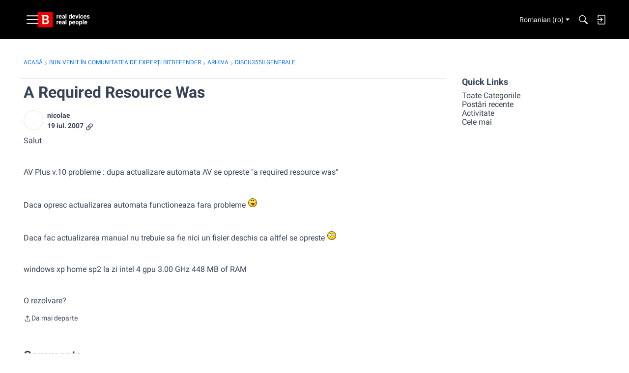

--- FILE ---
content_type: application/x-javascript
request_url: https://community.bitdefender.com/dist/v2/layouts/chunks/addons/knowledge/OtherLanguagesPlaceHolder.BOdmt1iG.min.js
body_size: -31
content:
import{j as e}from"../../../vendor/vendor/react-core.BgLhaSja.min.js";import{aX as n,dZ as r,ch as l,bq as a,bj as o,t as c,a2 as t,au as h}from"../../../entries/layouts.BkZoasaZ.min.js";function u(){const i=n("articleOtherLanguages"),s=r(l().mediaQueries);return e.jsxs("div",{className:a("otherLanguages","panelList",s.root),children:[e.jsx(o,{children:c("Loading")}),e.jsx(t,{height:20,width:"75%",className:a("panelList-title",s.title),id:i}),e.jsx(h,{height:10}),e.jsx(t,{height:14,width:"50%"})]})}export{u as O};


--- FILE ---
content_type: application/x-javascript
request_url: https://community.bitdefender.com/dist/v2/layouts/chunks/addons/vanilla/CommentThreadAsset.DL0h2TuV.min.js
body_size: -83
content:
import{j as s,i as a}from"../../../vendor/vendor/react-core.BgLhaSja.min.js";import{C as r,a as m}from"./CommentThreadAsset.nested.DHFcrIlh.min.js";function i(o){const{threadStyle:t,...e}=o;return s.jsxs("div",{className:n.root,children:[t==="flat"&&s.jsx(r,{...e}),t==="nested"&&s.jsx(m,{...e})]})}const n={root:a({marginTop:18},"label:CommentThreadAsset-root")};export{i as default};


--- FILE ---
content_type: application/javascript; charset=utf-8
request_url: https://community.bitdefender.com/api/v2/locales/ro/translations.js?h=697bb1c0
body_size: 129613
content:
gdn.translations = {"%1$s \"%2$s\" not found.":"%1$s \"%2$s\" nu a fost găsit","%1$s %2$s":"%1$s %2$s","%1$s Version %2$s":"%1$s Versiunea %2$s","%1$s version %2$s is available.":"%1$s versiunea %2$s este disponibilă","%s is not a valid email address":"%s nu este o adresă de E-mail validă","%s is required":"%s este obligatoriu","%s item in queue":"%s element din șir","%s level":"nivelul %s","%s levels":"nivelele %s","%s must be numeric":"%s trebuie să fie o valoare numerică","%s site(s) found.":"%s site(uri) găsite.","%s sources(s) found.":"%s sursă(e) găsite.","%s times":"%s ori","%s unavailable":"%s indisponibil","%s user found.":"%s utilizator găsit.","%s users found.":"%s utilizatori găsiți.","%s user(s) found.":"%s utilizator(i) găsiţi.","%s user(s) will be affected by this action.":" %s utilizator(i) vor fi afectați de această acţiune.","<0/> will suggest answers on Q&A posts":"<0/> va sugera răspunsuri la postările de întrebări și răspunsuri","<0 /> will not suggest answers on Q&A posts":"<0 /> nu va sugera răspunsuri la postările de întrebări și răspunsuri","(less)":"(mai puţin)","(more)":"(mai mult)","(YYYY-mm-dd)":"(AAAA-LL-ZZ)","1 day":"1 zi","1 hour":"1 oră","1 in 5 is recommended for most communities.":"1 din 5 este recomandat pentru majoritatea comunităților.","1 in 20 is recommended for most communities.":"1 din 20 este recomandat pentru majoritatea comunităților.","1 month":"1 lună","1 month after being sent":"1 lună de la trimitere","1 week":"1 săptămână","1 week after being sent":"1 săptămână de la trimitere","2 weeks after being sent":"2 săptămâni de la trimitere","4 hours":"4 ore","5 minutes":"5 minute","15 minutes":"15 minute","[%s] Confirm Your Email Address":"[%s] Confirmați adresa de E-mail","[%s] Invitation":"[%s] Invitație","[%s] Password Reset":"[%s] Resetarea parolei","[%s] Password Reset Request":"[%s] Cerere pentru resetarea parolei","You've reached the maximum login attempts. Please wait %s and try again.":"Ați atins numărul maxim de încercări de conectare. Vă rugăm să așteptați %s și să încercați din nou.","a Badge":"o Insignă","A unique display name.":"Un nume afișat unic.","A unique label name that cannot be changed once saved.":"Un nume unic de etichetă care nu poate fi schimbat odată salvat.","Abilites":"Abilități","Abilities":"Abilități","About %s":"Despre %s","About Email Digest":"Despre Email Digest","About External Search":"Despre căutare externă","About Theme Preview":"Despre previzualizare temă","Above Main Content":"Deasupra Conţinutului Principal","Accept Answer":"Acceptați răspunsul","\"Accept Answer\" if a suggestion answers your question.":"„Acceptați răspunsul” dacă o sugestie răspunde la întrebarea dvs.","Account Sync Failed":"Sincronizarea contului eșuată","Accepted answer pageview ratio representing a deflected case":"Raportul de afișări de pagină a răspunsului acceptat reprezentând un caz deviat","Accepted Answers":"Răspunsuri acceptate","Action":"Acţiune","Actions and Permissions":"Acțiuni și permisiuni","Actions Based on Votes":"Acţiuni bazate pe voturi","activity(ies)":"activitate(ăți)","activity's comment(s)":"comentarii activitate","Activity Item":"Element de activitate","Activity item not found.":"Elementul de activitate nu a fost găsit","Add a new Pocket to your site.":"Adăugaţi un buzunar nou site-ul dvs.","Add a Zoom link or meeting ID to connect this event to Zoom and enable one-click registration and join buttons. Note if your event requires registration, you cannot update your meeting ID or link after creating the event.":"Adăugați un link Zoom sau un ID de întâlnire pentru a conecta acest eveniment la Zoom și activați butoanele de înregistrare și înscriere cu un singur clic. Rețineți că dacă evenimentul dvs. necesită înregistrare, nu vă puteți actualiza ID-ul întâlnirii sau linkul după crearea evenimentului.","Add Ban Rule":"Adaugă regulă interdicție","Add Category":"Adăugați o  categorie","Add Columns":"Adăugați coloane","Add Comments":"Adaugă comentarii","Add Connection":"Adăugați conexiune","Added By":"Adăugat de","Add Field":"Adaugă câmp","Add Info &amp; Create Account":"Adăugați informații. Creați cont","Add information into the from field in email addresses to help with replies (recommended).":"Adăugaţi informaţii din domeniu în adresele de E-mail pentru a putea ajuta cu răspunsuri (recomandat).","Add Interest":"Adăugați interes","Adding & Editing Categories":"Adăugare & Editare categorii","Add Item":"Adăugaţi element","Addons":"Extensii","Addons Overview":"Prezentare generală programe de completare","Add Role":"Adăugați rol","Add rule":"Adaugă regulă","Add Tag":"Adaugă etichetă","Add Theme":"Adaugă temă","Add Token":"Adăugare token","Add User":"Adăugați utilizator","Add your custom Kaltura domain(s) to transform links into embedded videos in discussions, comments or articles.":"Adăugați domeniile dvs. personalizate Kaltura pentru a transforma linkurile în videoclipuri încorporate în discuții, comentarii sau articole.","Add your custom Kaltura domain(s) to transform links into embedded videos in posts, comments or articles.":"Adăugați domeniile dvs. personalizate Kaltura pentru a transforma linkurile în videoclipuri încorporate în postări, comentarii sau articole.","administrator":"administrator","Advanced":"Avansat","Advanced Category Settings":"Setări Avansate de Categorie","Advanced Editor Settings":"Setări editare avansat","Advanced Embed Settings":"Setări încorporare avansat","Advanced Forum Settings":"Setări forum avansat","AdvancedNotifications":"Notificări avansate","Advanced Options":"Opțiuni avansate","Advanced Settings":"Setări avansate","Advanced settings for embedded community elements":"Setări avansate pentru elemente încorporate comunității","After":"După","AI Suggested Answers":"Răspunsuri sugerate de AI","AI Suggestions are not enabled":"Sugestiile AI nu sunt activate","AI Suggested Answers provides suggested answers based on community posts and linked knowledge bases. You can turn this on or off anytime by visiting your profile preferences.":"AI Suggested Answers oferă răspunsuri sugerate pe baza postărilor din comunitate și a bazelor de cunoștințe legate. Puteți activa sau dezactiva oricând accesând preferințele profilului dvs.","Alert users if they click a link in a post that will lead them away from the forum. ":"Alertează utilizatorii dacă fac clic pe un link dintr-o postare care îi va face să părăsească forumul.","Alive":"În viaţă","All %1$s":"Toate %1$s","All Time":"Tot timpul","All Dashboard Pages":"Toate paginile de tablou de bord","All discussions in this category will be permanently deleted.":"Vor fi şterse permanent toate discuţiile din această categorie","All Forum Pages":"Toate paginile forumului","All of the user content will be replaced with a message stating the user has been deleted.":"Tot conţinutul de utilizator va fi înlocuit cu un mesaj în care se specifică faptul că utilizatorul a fost șters","Allow embedded content":"Permiteți conţinut încorporat","Allow images":"Permiteți imagini","Allow new users to be registered through email.":"Permiteți ca utilizatorii noi să se înregistreze prin E-mail","Allow this connection to issue API access tokens.":"Permite această conexiune pentru a emite token-uri de acces API.","Allow Third-Party Script Execution":"Permiteți execuția de script terță parte","Allow users to change their own avatars":"Permite-le utilizatorilor să își schimbe avatarurile","Allow users to dismiss this message":"Permiteți utilizatorilor să închidă acest mesaj.","All Pages":"Toate paginile","All Replies":"Toate răspunsurile","An enabled message will be visible on the site.":"Un mesaj activ va fi vizibil pe site.","An answer in this the community thread was marked as accepted":"Un răspuns în acest thread-ul comunității a fost marcat ca acceptat","An error occurred updating your privacy setting":"A apărut o eroare la actualizarea setării dvs. de confidențialitate","Anonymize Analytics Data by Default":"Anonimizați datele Analytics în mod implicit","Answers is not available if you have not accepted cookies.":"Răspunsurile nu sunt disponibile dacă nu ați acceptat cookie-urile.","API":"API","API Label is required":"Eticheta API este necesară","API Name":"Nume API","API SSO Expand Permission":"Permisiune extindere SSO API","API Status":"Statut API","Appearance":"Aspect","Applicant":"Solicitant","applicant":"solicitant","Applicant Role":"Selectaţi rolul care trebuie să se aplice pentru noii solicitanţi. Acest lucru se aplică numai dacă aveţi metodă de înregistrare prin <b>approval</b>","Application":"Aplicație","Application ID":"ID-ul aplicației","Applications":"Aplicaţii","Application Secret":"Aplicarea Secret","Applied by Administrator":"Aplicat de Administrator","Applied Manually":"Aplicat manual","Applied On":"Data","Apply to subcategories":"Aplică subcategoriilor","Approval":"Aprobare","Archive Discussions":"Arhivă discuţii","Are you sure you want to delete %s items forever?":"Sunteţi sigur că doriţi să ştergeţi elementele %s pentru totdeauna?","Are you sure you want to delete 1 item forever?":"Sunteţi sigur că doriţi să ştergeţi 1 element pentru totdeauna?","Are you sure you want to delete this badge? This is irreversible and will revoke the badge from all users who have it.":"Sunteţi sigur că doriţi să ştergeţi această insignă? Acest lucru este ireversibil şi va revoca insigna tuturor utilizatorilor care o dețin","Are you sure you want to delete this category?":"Sunteţi sigur că doriţi să ştergeţi această categorie?","Are you sure you want to restore %s items?":"Sunteţi sigur că doriţi să restauraţi elementele %s ?","Are you sure you want to restore 1 item?":"Sunteţi sigur că doriţi să restauraţi 1 element?","Are you sure you want to turn off all AI Suggested Answers? You can undo this in your profile settings at anytime.":"Sigur doriți să dezactivați toate răspunsurile AI sugerate? Puteți anula oricând acest lucru din setările profilului.","Assistant Tone of Voice":"Tonul vocii asistent","Assistant Icon":"Pictograma Asistent","Assistant Name":"Nume asistent","At least one visible column is required. Show or add a visible column.":"Este necesară cel puțin o coloană vizibilă. Afișați sau adăugați o coloană vizibilă.","A url-friendly version of the category name for better SEO.":"O versiune prietenoasă de URL al numelui categoriei pentru un SEO mai bun","Automatically Save Drafts":"Salvați automat schițele","Authors may always edit":"Autorii pot edita întotdeauna","Authors may edit for %s":"Autorii pot edita pentru %s","Authors may never edit":"Autorii nu pot edita","Auto-Fetch New Comments":"Actualizare automată a comentarilor noi","Avatar Dimensions":"Dimensiuni avatar","Avatars":"Avataruri","Background Color":"Culoare fundal","Back to all users":"Înapoi la toţi utilizatorii","Back to Mobile Site":"Înapoi la site-ul mobil","Badge cannot be deleted.":"Imposibil de șters insigna","Badge Class":"Clasă de ecuson","Badge Class Level":"Nivelul clasei de ecuson","Badge deleted.":"Insignă ştearsă","Badge Name":"Nume","BadgeRecipientsHeading":"Cei mai recenţi destinatari","BadgeRequestColumnLabel":"Cerere","Badge Requests":"Cereri insignă","Badge requests":"Solicitări de insigne","Balanced":"Echilibrat","Ban Item":"Element","Ban List":"Listă persoane blocate","Banner":"Banner-ul","Banner Logo":"Logo banner","Banner Title":"Titlu banner","Banner Search Box":"Casetă de căutare banner","Banning":"Blocare","Banning Options":"Opțiuni blocare","Ban Rule":"Regulă interdicție","Ban Rules":"Reguli interdicție","Ban Type":"Tip","Basic Information":"Informaţii de bază","Before":"Înainte ","Before activating this feature, please be aware of the following potential implications:":"Înainte de a activa această funcție, vă rugăm să fiți conștient de următoarele implicații potențiale:","Begin At":"Începe la","Below Sidebar":"Bara laterală de mai jos","Blocked":"Blocat","Blog Comments":"Comentariile blogului","Bookmark a discussion using its star icon.":"Marchează o discuţie folosindu-i iconiţa în formă de stea.","Browse Addons":"Căutați extensii","Browser Compatibility:":"Compatibilitate browser:","Browse for a new banner logo if you would like to change it:":"Răsfoiți pentru un nou logo banner dacă doriţi să-l schimbați:","Button Background Color":"Culoare fundal buton","Button Text Color":"Culoare text buton","Cannot build profile information if user is not defined.":"Nu putem construi informațiile de profil, în cazul în care utilizatorul nu este definit","Categories &amp; Discussions":"Categorii; Discuţii","Categories to Exclude from AI Answers":"Categorii de exclus din Răspunsurile AI","Categories are used to organize discussions.":"Categoriile sunt folosite pentru a-ți ajuta utilizatorii să își organizeze conversațiile într-un mod semnificativ pentru comunitatea ta.","Categories are used to organize posts.":"Categoriile sunt folosite pentru a-ți ajuta utilizatorii să-și organizeze postările într-un mod semnificativ pentru comunitatea ta.","Categories allow you to organize your posts.":"Categoriile vă permit să vă organizați postările.","Categories Layout":"Structura categoriilor","Category Following":"Urmărire Categorie","Category Page Layout":"Structura paginii de categorii","Category Url:":"Url-ul categoriei:","Censored Words":"Cuvinte cenzurate","Change Log":"Modificare jurnal","Change the look of All Categories":"Puteţi modifica aspectul paginii  <b>Toate categoriile</b> pagina<a href=\"%s\">aici</a>","Change the way that new users register with the site.":"Modoficați modul în care noii utilizatorii se înregistrează","Change your banner":"Modificați banner","Changing the Discussions Menu Link":"Modificați link-ul Meniu discuţii","Check all permissions that apply for each role":"Verificați toate permisiunile care se aplică pentru fiecare rol","Check all permissions that apply to this role:":"Verificați toate permisiunile care se aplică acestui rol:","Check out my new community!":"Vizitați noua mea comunitate1","Check out the full list of video tutorials here.":"Vizitați lista completă de tutoriale video aici","Check out the new community forum I've just set up.":"Salut!\n\nVino să vezi noul forum pe care tocmai l-am deschis. E un loc super tare unde să discutăm online.","Choose a locale pack":"Alegeți un pachet de localizare","Choose Avatar":"Alege Avatarul","Choose the preferred layout for the categories page.":"Selectaţi aspectul preferat pentru pagina de categorii","Choose the preferred layout for the discussions page.":"Selectaţi aspectul preferat pentru pagina de discuţii","Choose who can send out invitations to new members:":"Alegeţi cine poate trimite invitaţii la noi membri:","Choose how many records to display.":"Alegeți câte înregistrări să afișați.","Choose when to load records from.":"Alegeți de când încărcați înregistrările.","Class":"Clasă","Clear All":"Curata tot","Classic table layout used by traditional forums":"Aspect clasic utilizat de forumuri tradiţionale","Clean Spam":"Goliți Spam","Click a tag name to edit. Click x to remove.":"Faceţi click pe un nume de etichetă pentru a edita. Faceţi clic pe x pentru a elimina","Click here to apply it.":"Click aici pentru a aplica","Click here to carry on.":"Click aici pentru a continua","Click here to carry on to your dashboard":"Click aici pentru a continua la tabloul de bord","Client ID":"ID Client","Colored":"Colorat","Column Display Settings":"Setări de afișare a coloanei","comment(s)":"Comentariu(i)","Comment  Body":"Cuprins comentarii","Comment Count":"Număr de comentarii","Comment Settings":"Setari comentarii","Comments Page":"Pagina de Comentarii","Comments per Page":"Comentarii pe pagină","Comment  Subject":"Subiect comentarii","Community Discussion Categories":"Categorii de discuții ale comunității","Community Member Content":"Conținutul membrilor comunității","Condition":"Condiţie","Condition Expression":"Valoare","Condition Field":"Câmp","Conditions":"Condiţii","Condition Type":"Tip","Configure an Authenticator":"Configuraţi un Autentificator","Configuration settings for password fields in Vanilla":"Setări de configurare pentru câmpurile de parole din Vanilla","Configure custom Kaltura domains":"Configurați domenii personalizate Kaltura","Configure how nested categories are displayed to users.":"Configuraţi modul în care categoriile sunt afişate utilizatorilor","Configuring Vanilla's Homepage":"Configurarea paginii de start Vanilla","Confirmation  Body":"Cuprins confirmare","Confirm email addresses":"Solicitați utilizatorilor să își confirme adresele de E-mail (recomandat)","Connections":"Conexiuni","Consumer Key":"Cheia consumatorului","Consumer Secret":"Secretul consumatorului","Contact Vanilla Staff to get the Q&A site configuration enabled. Then enable the Q&A addon in the Addons section of the dashboard.":"Contactați personalul Vanilla pentru a activa configurația site-ului de întrebări și răspunsuri. Apoi activați suplimentul Întrebări și răspunsuri în secțiunea Suplimente a tabloului de bord.","Contact Vanilla Staff to get the Q&A site configuration enabled. Then enable the Q&A addon in the <0/> section of the dashboard.":"Contactați personalul Vanilla pentru a activa configurația site-ului de întrebări și răspunsuri. Apoi activați suplimentul de întrebări și răspunsuri în secțiunea <0/> a tabloului de bord.","Content Curation":"Administrare conținut","Content flagged as spam is stored here for moderator review.":"Conținutul semnalizat ca Spam este stocat aici pentru revizuirea moderatorului","Content Flagging":"Conţinut semnalizaț","Content Security Domains":"Domenii de securitate a conținutului","Content to Suggest":"Conținut de sugerat","Continue Replying":"Continuați să răspundeți","Conversation Messages":"Mesaje conversații","Conversations":"Conversaţii","Conversations Setup":"Setări conversații","Could introduce vulnerabilities like Cross-Site Scripting (XSS) if initial scripts are compromised.":"Ar putea introduce vulnerabilități precum Cross-Site Scripting (XSS) dacă scripturile inițiale sunt compromise.","Could not find a theme identified by '%s'":"Nu s-a putut găsi o temă identificată de '%s'","Could not instantiate mail function.":"Nu s-a putut instaura funcţia mail","Could not link the addon.":"Nu s-a putut aloca extensia","Could not open %s.":"Nu s-a putut deschide %s","Could not open addon file. Addons must be zip files.":"Nu s-a putut deschide fișierul extensiei. Extensiile trebuie să fie fișiere zip","Create & organize discussion categories and manage your users.":"Creați & organizați categoriile de discuţii și gestionați utilizatorii","Created new badge":"Insigna nouă creată","Create Zoom Meeting":"Creați întâlnire Zoom","CreateFile":"Creați","Criteria":"Criterii","CSS":"CSS","CssClass":"Clasa CSS","Current Authenticator":"Autentificator curent","Current File:":"Fişier curent:","Current Mobile Theme":"Tema mobilă curentă","Current Theme":"Tema curentă","Custom Themes":"Teme personalizate","Customize AI Persona":"Personalizați AI Persona","Custom Recent Posts Layouts":"Aspecte personalizate de postări recente","Database Structure Upgrades":"Actualizările structurii bazei de date","Date From":"Data de început","Date To":"Data de sfârșit","Debugger":"Depanator","Debug Information":"Informaţii de depanare","Decline":"Declin","Default (%s)":"Implicit (%s)","Default <0/>":"Prestabilit <0/>","Default %s Permissions":"Permisiuni %s implicite","Default  Category":"Categorie implicită","Default Category Permissions":"Permisiuni categorii implicite","Default Followed Categories":"Categorii urmărite implicit","Default Interests Only":"Doar interese implicite","Default Locale":"Setări locale implicite","Default Roles":"Roluri implicite","default type":"implicit","Default Type":"Tip implicit","Define your forum homepage":"Definiți pagina de start a forumului","Delete Badge":"Ştergeţi insigna","Delete Category":"Ştergeţi categoria","Delete moderation information":"Șterge informațiile despre moderare","Delete Role":"Ştergeţi rol","Delete Theme":"Șterge tema","Delete User":"Ștergeți utilizator","Delete User: %s":"Ștergeți utilizatorul: %s","Deleting category...":"Ştergere categorie...","Deleting role...":"Ştergere rol...","Delivery Date":"Data de livrare","Description":"Descriere","Desktop Themes":"Teme desktop","Did You Know?":"Ştiaţi că?","Disable":"Dezactivați","Disable Content Flagging":"Dezactivați conțiutul semnalizat","Disabled":"Dezactivat","Disabled %1$s":" %1$s dezactivat","Disabled: The pocket will <b>not</b> be displayed.":"Dezactivat. Pocketul <b>nu</b> va fi afișat.","Disable Signatures":"Dezactivaţi semnături","Disable Tagging":"Dezactivaţi Etichetare","Discard Reply":"Renunțați la răspuns","Discussion & Comment Editing":"Editare discuții & comentarii","Post & Comment Editing":"Editare postări și comentarii","Discussions":"Discuții","discussion(s)":"Discuție(i)","Discussion  Body":"Cuprinsul discuției","Discussions Layout":"Aspect discuții","Discussions per Page":"Discuţii pe pagină","Posts per Page":"Postări pe pagină","Discussion  Subject":"Subiectul discuției","Dismissable":"De respins","Dismiss Answer":"Respinge răspunsul","Display content from followed categories":"Afișează conținut din categoriile urmărite","Display in dashboard. (not recommended)":"Afişare în tabloul de bord (nerecomandat)","Display Open Cases in Profile Page?":"Afișați cazuri deschise în pagina de profil?","Display Options":"Opțiuni de afișare","Display records from this subcommunity":"Afișați înregistrările din această subcomunitate","Display root categories as headings.":"Afişați categoriile de bază ca titluri","Displays the banner image form the branding page prominently throughout the theme.":"Afișează imaginea bannerului de pe pagina mărcii proeminentă pe toată tema.","Display a searchbox on top of the banner image.":"Afișează o căsuță de căutare în partea de sus a imaginii bannerului.","Display records from this category.":"Afișați înregistrări din această categorie.","Display records from this subcommunity.":"Afișați înregistrările din această subcomunitate.","Don't display for embedded comments.":"Nu afișați pentru comentariile încorporate","Don't Refresh":"Nu reîmprospătați","Don't use Categories":"Nu utilizați categorii","Do not display the categories in the side panel.":"Nu afișați categoriile în panoul lateral","Download Locale List":"Descărcați lista de localizare","DownloadLocalePack":"Descărcați","Download Locale Pack":"Descărcați pachetul de localizare ","Edit/Delete Log":"Editare/Ștergere jurnal","Edit Category":"Editare categorii","Edit CSS":"Editare CSS","Edit Default Categories":"Editați categoriile implicite","Edit HTML":"Editare HTML","Edit Interest":"Editați interesul","Edit Message":"Editare mesaj","Edit Role":"Editare rol","Edit User":"Editare utilizator","Email Confirmation Role":"Rolul de confirmare E-mail","Email Digest":"Rezumat prin e-mail","Email Digest Prompt Widget will be available when the Email Digest is enabled.":"Widget-ul de solicitare a rezumatului prin e-mail va fi disponibil atunci când rezumatul e-mailului este activat.","Email Digest Logo":"E-mail Digest Logo","Email digests will be sent on the selected day every week. Changes to the set day will take affect the following week.":"Rezumatele prin e-mail vor fi trimise în ziua selectată în fiecare săptămână. Modificările aduse zilei stabilite vor avea efect săptămâna următoare.","Email Footer":"Subsolul e-mailului","Email Styles":"Stiluri email","Embed Comments":"Încorporaţi Comentarii","Embedding":"Se încorporează","Embedding Documentation":"Integrare documentație","Embedding is currently DISABLED.":"Încorporarea este momentan dezactivată","Embedding is currently ENABLED.":"Încorporarea este momentan activată","Embed Forum":"Încorporați Forum","Embed My Forum":"Integrează Forumul meu","Embed Modules":"Încorporaţi module","Embed modules from your Vanilla forum into your site":"Încorporaţi module din forumul Vanilla în site-ul dumneavoastră","Embeds":"Încorporează","Embed Vanilla":"Încorporaţi Vanilla","Embed your entire Vanilla forum":"Încorporarea întregului forum Vanilla","Embed your forum in your web site":"Încorporați forumul în site-ul dumneavoastră","Enable":"Activați","Enable/Disable":"Activare/Dezactivare","Enable admin checkboxes on discussions and comments.":"Activații căsuțele de selectare pentru administrare a discuţiilor şi comentariilor","Enable checkboxes on discussions and comments":"Activează casetele de selectare la discuții și comentarii","Enabled %1$s":" %1$s activat","Enabled: The pocket will be displayed.":"Activat. Pocketul va fi afișat.","Enable HTML emails":"Permite emailuri HTML","Enable embedding to use blog comments.":"Pentru ca această opțiune, trebuie să activaţi încorporarea.","Enable Image Upload Limit":"Activează limită încărcare imagine","Enable link embeds in discussions and comments":"Permite integrarea de linkuri în discuții și comentarii","Enable link embeds in posts and comments":"Activează încorporarea linkurilor în postări și comentarii","Enable OpenID":"Activați OpenID","Enable Pocket Locations":"Activează locațiile pentru Pocket","Enable Private Communities":"Activează comunitățile private","Enable Product Integration":"Activează integrarea de produse","Enable Followup Notifications":"Activați notificările de urmărire","Enable sending notification emails":"Activați trimiterea de e-mailuri de notificare","Enable Tagging":"Permite etichetarea","Enable this message":"Activați acest mesaj","Enable this source":"Activați această sursă","Enable to only show posts from categories a user follows.":"Activați pentru a afișa numai postările din categoriile pe care un utilizator le urmărește.","Enable to get a preview of our new user management dashboard with improved search and new configuration options.":"Activați pentru a obține o previzualizare a noului nostru tablou de bord de gestionare a utilizatorilor cu căutare îmbunătățită și noi opțiuni de configurare.","Enabling a Locale Pack":"Activați un pachet de localizare","Enabling this feature will modify your Content Security Policy to trust additional scripts injected as dependencies by your custom scripts.":"Activarea acestei funcții va modifica Politica de securitate a conținutului pentru a avea încredere în scripturile suplimentare injectate ca dependențe de scripturile dvs. personalizate.","Enabling this feature will modify your site's Content Security Policy (CSP) to permit approved scripts in your current trusted domain list to dynamically load other scripts, it will add a ‘strict-dynamic’ directive to your CSP offering more flexibility in incorporating third-party content.":"Activarea acestei funcții va modifica Politica de securitate a conținutului (CSP) a site-ului dvs. pentru a permite scripturilor aprobate din lista dvs. actuală de domenii de încredere să încarce dinamic alte scripturi, va adăuga o directivă „strict-dinamică” la CSP-ul dvs., oferind mai multă flexibilitate în încorporarea unor terțe părți. conţinut.","Encourage your friends to join your new community!":"Încurajați-vă prietenii să se alăture comunității dumneavoastră!","Enter a comma-delimited list of indexes, starting at 1.":"Introduceți o listă de indexuri delimitate prin virgulă, începând de la 1","Enter numbers starting at 1.":"Introduceţi numere începând de la 1.","Enter the email address of the person you would like to invite:":"Introduceţi adresa de e-mail a persoanei pe care doriţi să o invitați:","Enter the url to the page you would like to use as your homepage":"Introduceţi adresa url a paginii pe care doriţi să o utilizaţi ca pagină de start","Enter the url to the page you would like to use as your homepage:":"Introduceţi adresa url a paginii pe care doriţi să o utilizaţi ca pagină de start","Error sending email. Please review the addresses and try again.":"Eroare trimitere mesaj. Verifică adresa și mai încearcă o dată.","Even More Help?":"Vrei și mai mult ajutor?","Event Log":"Istoric eveniment","Event Name":"Nume eveniment","Every %s hour":"Fiecare oră","Every %s hours":"Fiecare %s ore","Every %s minute":"Fiecare minut","Every %s minutes":"Fiecare %s minute","Every %s second":"Fiecare secundă","Every %s seconds":"Fiecare %s secunde","Every 1 minute":"Fiecare 1 minut","Every Page":"Fiecare pagină","Everything is ok.":"Totul este ok","Excerpt Length":"Lungimea extrasului","Exclude Categories":"Exclude Categorii","Exclude Default Interests":"Excludeți interesele prestabilite","Exclude these from the source":"Exclude-le din sursă","Exclude archived discussions from the discussions list":"Excludeți discuţiile arhivate din lista de discuţii","Existing members send invitations to new members.":"Membrii existenţi trimit invitaţii pentru noi membri","Exit Preview":"Ieşire Previzualizare","Exit":"Ieșire","External Search":"Căutare externă","External search replaces Vanilla’s out of the box search with a third party search provider of your choice.":"Căutarea externă înlocuiește căutarea ieșită din cutie de la Vanilla cu un furnizor de căutare terță parte la alegerea dvs.","Facebook Connector":"Conector Facebook","Facebook Settings":"Setări Facebook","Failure":"Eşec","Fallback Image":"Imagine de rezervă","False":"Fals","Favicon":"Favorite","FaviconBrowse":"Răsfoiți pentru o noua pictogramă Favorite dacă doriţi să o schimbați:","FaviconDescription":"Pictograma site-ului tău apare în bara de titlu a browserului. Va fi redusă în mod corespunzător.","Feature is not configured":"Caracteristica nu este configurată","Featured":"Recomandate","Featured Image":"Imagine prezentată","FileUpload is currently OFF":"Încărcarea fișierelor este în prezent dezactivată","FileUpload is currently ON":"Încărcarea fișierelor este în prezent activată","Filter":"Filtru","Filter By":"Filtreaza dupa","Filter Results":"Filtrează rezultatele","Finished":"Terminat","Fingerprint":"Amprenta","First Visit":"Prima vizită","Flagged By":"Marcat de","Flagged Content":"Conținut semnalizat","Flood Control":"Inundaţii Control","Forbidden words":"Cuvinte interzise","Follow Up Delay":"Urmărire Urmărire","For example, to allow yourdomain.com, www.yourdomain.com, and help.yourdomain.com, you would add *.yourdomain.com":"De exemplu, pentru a permite domeniul tău.com, www.domeniul tău.com și ajutor.domeniul tău.com, ai adăuga *.domeniul tău.com","Force the forum to only be accessible through this url":"Restricționați forumul pentru a fi accesibil doar prin intermediul acestui URL","Force your forum to be viewed through the Remote Url":"Restricționați forumul pentru a putea fi vizualizat doar prin intermediul URL-ului la distanță","Formats":"Formate","Footer":"Subsol","Forum Data":"Date forum","Forum Settings":"Setări forum","Frequency":"Frecvenţa","Friendly and Personal":"Prietenos și Personal","From Email Address":"De la adresa de e-mail","From Name":"De la Nume","Full post in email notifications":"Postare completă în notificări prin e-mail","Garden":"Gradină","Garden.api.ssoIDPermission.description":"Rolurile cu această permisiune vor putea să extindă ID-urile SSO în apeluri API v2.","Gave badge to users.":"A dat insigna utilizatorilor","Generate":"Generați","Generate Client ID and Secret":"Generați Client ID şi Secret","Generate import SQL only":"Generează numai import SQL","Generating Suggestions. You will be notified when they are ready for you to review.":"Generarea de sugestii. Veți fi înștiințat când sunt gata pentru examinare.","Get More Applications":"Mai multe aplicaţii","Get More Plugins":"Mai multe plugin-uri","Get More Themes":"Mai multe teme","Getting Started":"Noţiuni de bază","Getting Started with Vanilla":"Noţiuni de bază cu Vanilla","give":"oferiți","Give a Badge":"Oferiți o insignă","Given Indexes":"Indexuri disponibile","Greetings. I am your AI Suggestion Assistant, here to assist you in finding relevant articles and posts to answer your queries. Please feel free to ask any questions you may have.":"Salutări. Sunt asistentul dvs. de sugestii AI, aici pentru a vă ajuta să găsiți articole și postări relevante pentru a vă răspunde la întrebări. Vă rugăm să nu ezitați să puneți orice întrebări ați putea avea.","guest":"invitat","Guest roles":"Verificați toate rolurile care ar trebui să fie aplicate pentru vizitatori","Hash Algorithm":"Algoritmul de distribuire","HeadlineFormat.AddUser":"{ActivityUserID,user} a adăugat un cont pentru {RegardingUserID,user}.","HeadlineFormat.PictureChange":"{RegardingUserID,You} și-a schimbat {ActivityUserID,your} poza de profil","HeadlineFormat.RegistrationApproval":"{ActivityUserID,user} a aprobat aplicațiile pentru {RegardingUserID,user}.","HeadlineFormat.Status":"{ActivityUserID,user}","HeadlineFormat.WallPost":"{RegardingUserID,you} → {ActivityUserID,you}","Heads up!":"Atenție!","Heads Up!":"Atenție!","Header":"Antet","Height":"Înălțime","Hello there! I am your AI Suggestion Assistant, here to help you find the best articles and posts to answer your questions. Feel free to ask anything, I am here to make your search fun and informative!":"Salutare! Sunt Asistentul dvs. de sugestii AI, aici pentru a vă ajuta să găsiți cele mai bune articole și postări pentru a vă răspunde la întrebări. Simțiți-vă liber să întrebați orice, sunt aici pentru a vă face căutarea distractivă și informativă!","Help &amp; Tutorials":"Tutoriale Ajutor","Here's how to get started:":"Iată cum să începeţi:","Hidden for everything!":"Ascuns pentru tot!","Hidden for mobile":"Ascuns pentru mobil","Hide discussions from Recent Discussions and Widgets.":"Ascundeți discuțiile din Discuții și widget-uri recente.","Hide posts from Recent Posts Page and Widgets.":"Ascundeți postările din Pagina Postări recente și din widget-uri.","Hide Pocket Locations":"Ascundeți locațiile pocket","Hide signatures for guests":"Ascunde semnături pentru oaspeţii","Hide signatures on embedded comments":"Ascunde semnături pentru comentarii încorporate","Hide Suggestions":"Ascundeți sugestiile","History":"Istorie","Homepage":"Pagina de start","Homepage Title":"Titlu pagina de start","How the content is going to be filtered.":"Cum va fi filtrat conținutul.","How to use themes":"Cum să utilizaţi teme","However, this comes with increased responsibility to ensure the security of your site.":"Cu toate acestea, acest lucru vine cu o responsabilitate sporită de a asigura securitatea site-ului dvs.","Html":"HTML","HTML Emails":"Mesaje email HTML","HTTP Strict Transport Security (HSTS) Settings":"Setări HTTP Strict Transport Security (HSTS) ","Hot (score + activity)":"Fierbinte (scor + activitate)","If enabled, the full content of posts will be sent in email notifications to users.":"Dacă este activat, conținutul complet al postărilor va fi trimis utilizatorilor prin notificări prin e-mail.","If left empty, Email Logo is used.":"Dacă este lăsat necompletat, este folosită sigla de e-mail.","If you have a link to internal document in 'Link to Terms of Use' above, 'Terms of Use Text' will be ignored. Remove the link if you want to use this text.":"Dacă aveți un link către un document intern în secțiunea „Link către Termenii și condițiile de utilizare” de mai sus, „Textul termenilor și condițiilor de utilizare” va fi ignorat. Eliminați linkul dacă doriți să utilizați acest text.","Inbox Page":"Mesaje primite","Include Child Categories":"Includeți categorii de copii","Include full post in email notifications":"Include postarea completă în notificările prin e-mail","Include Featured Images":"Includeți imagini prezentate","Include featured images with posts in email digest":"Includeți imaginile prezentate cu postări în rezumatul prin e-mail","Include internal profile fields":"Includeți câmpuri de profil interne","Include private profile fields":"Includeți câmpuri private de profil","Include Subcategories":"Include subcategorii","Include Subdomains":"Include subdomenii","Increased Security Risks:":"Riscuri de securitate crescute:","Indexes":"Indexuri","Information":"Informaţii","Install Vanilla without a .htaccess file.":"Instalaţi Vanilla fără un fişier .htaccess","Integrate Banner Image":"Integrează imaginea bannerului","Interest Name":"Nume interes","Interests & Suggested Content":"Interese și conținut sugerat","Intermediate":"Intermediar","Internaltionalization & Localization":"Internaționalizare & Localizare","Introduction":"Introducere","Introducing Vanilla Reactions and Badges":"Introducere reacții și insigne Vanilla","Invalid category for deletion.":"Categorie invalidă pentru ştergere","Invalid entry.":"Inregistrare invalida.","Invisibility Cloak Settings":"Setări Mantia invizibilității","Invitation Code":"Cod invitație","InvitationMessage":"Salut!\n\nVizitează noua comunitate pe care am creat-o. Este un loc minunat unde putem discuta online.\nUrmează link-ul de mai jos pentru autentificare","Invitations per month":"Invitații pe lună","Invitations will expire":"Invitaţiile vor expira","Invited by":"Invitat de","It looks like you edited your post. <0/> or <1/>.":"Se pare că ți-ai editat postarea. <0/> sau <1/>.","JavaScript":"JavaScript","jsConnect Client Libraries":"Librărie conectare client JS","jsConnect Documentation":"Documentație conectare JS","JS":"JS","Key Type":"Tip cheie","Key Value":"Valoare cheie","Keyword Blocker":"Blocare cuvinte-cheie","Label":"Eticheta","Label is required":"Eticheta este obligatorie","Label this Revision":"Etichetați această revizuire","Language Style":"Stil de limbă","Large images will be scaled down.":"Imaginile mari vor fi micșorate până la o lățime maximă de %spx și o înălțime maximă de %spx.","Last Visit":"Ultima vizită","Last Day":"Ultima zi","Last Week":"Săptămâna trecută","Last Month":"Luna trecuta","Layman's Terms":"Termenii profanului","Layout":"Afișaj","Learn more":"Află mai multe","Learn more about HSTS at %s.":"Află mai multe despre HSTS la %s.","Legacy Recent Posts Layout":"Aspect de postări recente moștenire","Level":"Nivel","Level of Technical Language":"Nivelul limbajului tehnic","Limits: 60 characters, no breaks.":"Limite: 60 de caractere, fără pauze.","Link Color":"Culoare link","Likes":"Aprecieri","Limit the pocket to one or more roles or permissions.":"Limitați pocketul la un singur sau la mai multe roluri sau permisiuni.","Limit":"Limită","List of discussion IDs to delete.":"Lista ID-urilor discuțiilor de șters.","Locale Key (Folder)":"Localizare cheie (Dosar)","Locale Name":"Nume localizare","Locales":"Localizări","Location":"Locaţie","Locations":"Locații","Logo":"Logo","LogoBrowse":"Răsfoiți pentru un nou logo banner dacă doriţi să-l schimbați:","Maintenance Mode":"Modul de întreţinere","Make sure you select at least one item before continuing.":"Asiguraţi-vă că selectaţi cel puţin un element înainte de a continua","Add your site to trusted domains.":"Asigură-te că site-ul tău este adăugat la %s când încorporarea este activată.","Manage":"Gestionare","Manage Applicants":"Gestionare aplicanți","Manage Applications":"Gestionare aplicaţii","Manage Badges":"Gestionare insigne","Manage Badge Requests":"Administrează solicitările de insignă","Manage Categories":"Gestionare categorii","Manage Groups":"Gestionați grupuri","Manage Messages":"Gestionare mesaje","Manage Plugins":"Gestionare plugin-uri","Manage Roles & Permissions":"Gestionare Roluri & Permisiuni","Manage Suggested Answer Sources":"Gestionați sursele de răspunsuri sugerate","Manage Spam":"Gestionare Spam","Manage Themes":"Gestionare teme","Manage Users":"Gestionare utilizatori","Managing Categories":"Gestionare categorii","Manual":"Manual","Mark All Suggested Answers as Accepted":"Marcați toate răspunsurile sugerate ca fiind acceptate","Max %s length":"Lungimea %s maximă","Max Age":"Vârsta maximă","Max Avatar Height":"Înălțime max. avatar","Max Avatar Width":"Lățime max. avatar","Max Comment Length":"Lungimea maximă a comentariului","Max height of %s":"Înolțimea maximă a %s","Max height of %s in pixels":"Înălțimea maximă a %s în pixeli","Maximum Category Display Depth":"Adâncime maximă afișare categorie","Max number of %s":"Număr maxim de %s","Max number of images in signature":"Numărul maxim de imagini în semnătură","Maximum number of posts to be included in the email digest.":"Numărul maxim de postări care trebuie incluse în rezumatul prin e-mail.","Max Post Length":"Lungime max. postare","Max signature length":"Mărimea maximă a semnăturii","member":"membru","Member roles":"Verificați toate rolurile care trebuie să se aplice pentru utilizatorii noi/aprobați","Membership":"Apartenență","Message":"Mesaj","Message ID":"ID Mesaj","Messages":"Mesaje","Meta Options":"Opțiuni meta","Method":"Metodă","Min Post Length":"Lungime min. postare","minute(s)":"minut(e)","Mixed Layout":"Aspect mixt","Mobile Address Bar Color":"Culoare bară adresă mobil","Mobile Banner Logo":"Logo interdicție mobil","Mobile Themes":"Teme mobil","moderator":"moderator","Moderators have permission to edit most content.":"Moderatorii au permisiunea de a edita conţinutul","Modern Layout":"Aspect modern","Modern non-table-based layout":"Aspect modern care nu este bazat pe tabele","More complex language and may introduce some industry-specific terms, but still understandable to most people.":"Limbă mai complexă și poate introduce niște termeni specifici industriei, dar totuși ușor de înțeles pentru majoritatea oamenilor.","More information":"Informații suplimentare","More technical language and industry-specific terms -- assumes a higher levelOfTech of understanding/familiarity with subject matter.":"Limbaj mai tehnic și termeni specifici industriei -- presupune un nivel mai înalt de înțelegere/familiaritate cu subiectul în domeniu.","more than %s deep":" mai profund de %s ","Most pockets shouldn't be displayed in the dashboard.":"Majoritatea pocketurile nu ar trebui să fie afișate în panoul de control.","Move discussions in this category to a replacement category.":"Mutați discuţiile din această categorie într-o categorie de înlocuire","My Invitations":"Invitatiile mele","Name of Interest":"Numele de interes","Need More Help?":"Aveţi nevoie de mai mult ajutor?","never":"niciodată","Never - Users Must Refresh Page":"Niciodată - Utilizatorii trebuie să reîmprospăteze pagina","Never display on mobile browsers.":"Nu afişați pe browserele mobile","NewApplicantEmail":"Solicitant nou:","New comments in the last day":"Comentarii noi în ultima zi","New comments in the last week":"Comentarii noi în ultima săptămână","New conversations in the last day":"Conversații noi în ultima zi","New conversations in the last week":"Conversații noi în ultima săptămână","New discussions in the last day":"Discuții noi în ultima zi","New discussions in the last week":"Discuții noi în ultima săptămână","New messages in the last day":"Mesaje noi în ultima zi","New messages in the last week":"Mesaje noi în ultima săptămână","New User Management":"Managementul utilizatorilor noi","New users are only registered through SSO plugins.":"Noi utilizatori sunt înregistrați numai prin plugin-uri SSO ","New users are reviewed and approved by an administrator (that's you!).":"Utilizatorii noi sunt analizați și aprobați de un administrator (acela sunteți dvs!)","New users fill out a simple form and are granted access immediately.":"Utilizatorii noi completează un formular simplu iar apoi li se acordă accesul imediat","New users in the last day":"Utilizatorii noi în ultima zi","New users in the last week":"Utilizatorii noi în ultima săptămână","No Ban Rules Found":"Nu s-au găsit reguli de excludere","No Change":"Nicio modificare","No drafts.":"Nu sunt schiţe.","No further suggestions.":"Fără alte sugestii.","No item options are available for Link display type.":"Nu sunt disponibile opțiuni de articol pentru tipul de afișare Link.","No Items Selected":"Niciun element nu a fost selectat","No results for %s.":"Niciun rezultat pentru <b>%s</b>.","Not Dismissable":"De nerespins","Notes":"Notițe","Notifications will appear here.":"Notificările vor apărea aici.","NotifyApplicant":"Anunţă-mă când cineva aplică pentru a fi membru","Notify me when people comment on a discussion.":"Anunţă-mă când oamenii comentează o discuţie.","Notify me when my questions have AI Suggested Answers":"Anunțați-mă când întrebările mele au răspunsuri sugerate de AI","Notify me when people start new discussions.":"Anunță-mă atunci când oamenii încep o nouă discuţie","Not Spam":"Nu e Spam","Number of %s listed per page.":"Numărul de %s listat pe pagină.","Number of blocked registrations":"Numărul de înregistrări blocate","Number of days before a follow-up email is automatically sent.":"Numărul de zile înainte de trimiterea automată a unui e-mail de urmărire.","Number input must be between":"Numărul introdus trebuie să fie între","Number input must be between 1 and 100.":"Numărul introdus trebuie să fie între 1 și 100.","Number of posts":"număr de postări","Number of posts from groups":"Numărul de postări din grupuri","On":"pe","Only Allow Each User To Post":"Permite utilizatorilor să posteze","Only display on mobile browsers.":"Afișează doar pe browserele mobile","Only fields that are single checkbox, single-select dropdown, multi-select dropdown, or numeric dropdown are available. Once fields are selected, they'll appear below so you may choose specific answers for each profile field.":"Sunt disponibile numai câmpurile care sunt o singură casetă de selectare, un meniu derulant cu o singură selecție, un meniu derulant cu selecție multiplă sau un meniu derulant numeric. Odată ce câmpurile sunt selectate, acestea vor apărea mai jos, astfel încât să puteți alege răspunsuri specifice pentru fiecare câmp de profil.","Only Show Followed Categories":"Afișați numai categoriile urmărite","Only visible to users with roles with permission.":"Vizibil numai pentru utilizatorii cu roluri cu permisiune.","Open cases will only display if the user has a valid Salesforce connection.":"Carcasele deschise se vor afișa numai dacă utilizatorul are o conexiune Salesforce validă.","Operation By":"de","Organization":"Organizație","Organize":"Organizare","Organize Categories":"Organizați categorii","Original Version":"Versiunea originală","Or select an image on your computer (2mb max)":"Sau selectează o imagine de pe computerul tău (2mb maxim)","Or Spamblock For":"Sau Spamblock pentru","Other Themes":"Alte teme","Other Tutorials":"Alte tutoriale","Outgoing Email":"Expediere E-mail","Outgoing Emails":"E-mailuri trimise","Outgoing Email Address":"Adresă de E-mail Expedieri","Page Color":"Culoare pagină","Page Views":"Vizualizări pagină","Pageview ratio representing a deflected case":"Raportul de vizualizare a paginii reprezentând un caz deviat","Passwords":"Parole","Password Options":"Opțiuni parolă","Password Minimum Length":"Lungimea minimă a parolei","Past Events":"Evenimente trecute","Permission":"Permisiune","Permission.Category":"Categorie","Permissions":"Permisiuni","permissions.everyone":"Toți","permissions.member":"Membru","permissions.moderator":"Moderator","permissions.communityManager":"Manager comunitate","permissions.admin":"Admin","Personal Info":"Informații personale","Please Confirm":"Vă rugăm să confirmaţi","Please enter a unique API Label, this one has been used before":"Vă rugăm să introduceți o etichetă API unică, aceasta a fost folosită înainte","Plugin":"Plugin","Plugins":"Plugin-uri","Pocket":"Pocket","Pockets":"Pocket-uri","Points":"Puncte","Polls":"Sondaje","Possible compatibility problems with older browsers, affecting user experience.":"Posibile probleme de compatibilitate cu browsere mai vechi, care afectează experiența utilizatorului.","Post External Links":"Postează link-uri externe","Posting Settings":"Setări postare","Preload":"Preîncărcare","Preview Colors":"Previzualizare culori","Private Communities":"Comunități private","private conversation(s)":"conversații private","Private Key":"Cheie privată","Professional":"Profesional","Protocols (ex. https://) and paths (ex. yourdomain.com/some/path) should be omitted.":"Protocoalele (de ex. https://) și căile (de exemplu, domeniul dvs..com/unele/cale) ar trebui să fie omise.","Provider":"Furnizor","Public Key":"Cheie publică","Rank Changes":"Schimbări de rang","Ranks":"Ranguri","Read more in the documentation":"Citiți mai multe în documentație","Re-Register API Key":"Re-registru cheie API","Register IP":"Inregistrare IP","Reaction Types":"Tipuri de reacţie","Recalculate Counts":"Recalculare","Recently Active Users":"Utilizatori activi recent","Recently Commented":"Comentat recent","Recently Added":"Adaugat recent","Recent News":"Ştiri recente","Recent Posts Layout Settings":"Setări de aspect pentru postări recente","Recent Posts Pages":"Pagini de postări recente","Recent Posts Layout Version":"Versiunea aspectului postărilor recente","Recommended dimensions are 400px by 300px or smaller with a similar ratio.":"Dimensiunile recomandate sunt 400px pe 300px sau mai mici, cu un raport similar.","Record Content":"Conţinut","Recipient":"Destinatar","Refresh Comments":"Reîmprospătare Comentarii","Regenerate AI Suggestions":"Regenerați sugestiile AI","Regenerate Suggestions":"Regenerați sugestii","Register for Membership":"Aplicați pentru a fi membru","Register Url":"URL Înregistrare","Registration":"Înregistrare","Registration is currently closed.":"Înregistrarea este în prezent închisă","Reload the page to see recent updates.":"Reîncărcați pagina pentru a vedea actualizările recente.","Reload the page to access recent updates.":"Reîncărcați pagina pentru a accesa actualizările recente.","Remove Banner Logo":"Ștergeți logo-ul banner","Remove Email Logo":"Ștergere logo email","Remove Favicon":"Ștergeți pictograma Favorite","Reorder Columns":"Reordonați coloanele","Repeat":"Repetă","Repeat Every":"Repetaţi fiecare","Replace Image":"Înlocuiţi imagine","Replacement Category":"Înlocuire categorie","Replacement Role":"Înlocuire rol","Reply  To":"Răspundeți la","reply to private conversation(s)":"răspunde la conversații private","Request":"Cerere","Requests":"Cereri","Requires":"Cerințe","Requires: ":"Cerințe:","Require Terms of Service":"Solicitați utilizatorilor să accepte Termenii și condițiile (recomandat)","Require users to confirm their email addresses (recommended)":"Solicitați utilizatorilor să își confirme adresele de E-mail (recomandat)","Require users to agree to the Terms of Service (recommended)":"Solicitați utilizatorilor să accepte Termenii și condițiile (recomandat)","Rescan":"Rescanare","Reset":"Resetare","Reset my password":"Resetare parolă","Reset password and send email notification to user":"Reiniţializarea parolei şi trimitere E-mail de notificare utilizatorului","Reset to Default":"Resetare la valorile implicite","Resetting the password for %s.":"Resetare parolă pentru %s","Restart":"Reporniţi","Reveal Password":"Dezvăluiți parola","Revert":"Revenire","Revert to Original Version":"Revenire la versiunea originală","Revision Label:":"Etichetă revizuire:","ROI Calculation Documentation":"Documentația de calcul al ROI","Role":"Rol","Assign to":"Atribuiți la","Role Applicants":"Solicitanți de rol","Role Name":"Nume rol","Role Permissions":"Permisiuni rol","RolePersonalInfo":"Acest rol reprezintă informații personale. Îl vor vedea numai utilizatorii cu permisiunea de a vizualiza informațiile personale.","Roles & Permissions":"Roluri & Permisiuni","Roles determine user's permissions.":"Fiecărui utilizator de pe site îi este desemnat cel puțin un rol. Acestea sunt folosite pentru a determina ceea ce le este permis utilizatoriilor să facă","Role Request Status":"Statut","Role to Grant":"Rol de aprobat","Route":"Traseu","Routes":"Rute","Rules":"Reguli","Run structure & data scripts":"Rulați structura și scripturile de date","RSVP":"Răspundeți","Save Captured Definitions":"Salvaţi definiții captate","Save Colors":"Salvare culori","Score Count":"Scor Count","Search by user or role.":"Caută utilizatori după nume sau email, opţional folosind % ca şi metacaracter. Poţi deasemenea să cauţi după ID-ul utilizatorului, numele unui rol sau starea sa ca şi “blocat”.","Search Result In New Tab":"Rezultatul căutării în filă nouă","Search results of members":"Rezultatele căutării membrilor","Search Query":"Interogare de căutare","SearchScope.Everywhere":"Pretutindeni","seconds":"secunde","Security":"Securitate","See also":"Vezi și","See link":"Vezi linkul","Select":"Selectaţi","Select a category":"Selectați o categorie","Select the location of the pocket.":"Selectați locația pocketurilor.","Select which columns are displayed on the manage users page list.":"Selectați ce coloane sunt afișate în lista de pagini de gestionare a utilizatorilor.","Selection will affect the item options available.":"Selectarea va afecta opțiunile disponibile ale articolului.","Send %s a Message":"Trimite un mesaj lui %s","Send a confirmation email when people ask a question or start a discussion over email.":"Trimiteți un E-mail de confirmare atunci când oamenii pun o întrebare sau încep o discuţie prin e-mail","Send Again":"Retrimiteți","Send a Test Email":"Trimitere mesaj email de test","Send Test Digest":"Trimiteți Test Digest","Send Test Email Digest":"Trimiteți rezumatul prin e-mail de testare","Send Invitations!":"Trimiteți invitaţii!","Send users a welcome email.":"Trimiteţi utilizatorilor un email de bun venit","Sent To":"Trimis la","Separate each word with a semi-colon \";\"":"Separă fiecare cuvânt prin punct și virgulă \";\"","Set this interest as default to suggest following its mapped categories and tags to all users.":"Setați acest interes ca prestabilit pentru a sugera tuturor utilizatorilor să urmați categoriile și etichetele mapate.","Share Image":"Partajează imaginea","Show all categories":"Arată toate categoriile","Show Dismissed Suggestions":"Afișați sugestiile respinse","Show Pocket Locations":"Afișați locațiile pocketurilor.","Show each user a personalized list of ideas they’ve created or upvoted.":"Arătați fiecărui utilizator o listă personalizată de idei pe care le-a creat sau a votat în sus.","Show Original Suggestions":"Afișați sugestii originale","Show Suggestions":"Afișați sugestii","Signatures":"Semnaturi","SignedOut":"Sunteți deconectat","Sign In Url":"URL pentru conectare","Site Description":"Descrierea site-ului","Site Name":"Numele site-ului","Slug":"Melc","SMTP Host":"Gazda SMTP","SMTP Password":"Parola SMTP","SMTP Port":"Portul SMTP","SMTP Security":"Securitatea SMTP","SMTP User":"utilizator SMTP","Social Connect":"Media de socializare","Social Connect Addons":"Programe de completare conectare socială","Sort Order":"Ordine de sortare","Sources that are selected here will be available to AI Suggested Answers.":"Sursele care sunt selectate aici vor fi disponibile pentru Răspunsurile sugerate de AI.","Specify one domain per line. Use * for wildcard matches.":"Specifică un domeniu pe rând. Folosește * pentru potriviri de tip wildcard.","Spoof":"Parodie","SSO Role":"Rolul SSO","SSO roles are always passed through SSO.":"Rolurile SSO sunt întotdeauna transmise prin SSO.","Start Discussions":"Începeți discuţii","Start Private Conversations":"Începe conversații private","Start the digest subject line with the [Banner Title] set in Appearance > Branding & SEO":"Începeți linia de subiect al rezumatului cu [Titlul bannerului] setat în Aspect > Branding și SEO","Start typing username":"Începeți să introduceți numele de utilizator","State":"Stare","Statistics":"Statistici","Strip Embeds":"Încorporări zonă","Style":"Stil","Styles":"Stiluri","Styles and general visual appearance of all emails, including email digest, are set site-wide on Email Settings page.":"Stilurile și aspectul vizual general al tuturor e-mailurilor, inclusiv rezumatul e-mailului, sunt setate la nivelul întregului site pe pagina Setări e-mail.","Subcommunity":"Subcomunitatea","Subject Line and Title":"Linia de subiect și titlul","subscribers":"abonati","Suggested Answers Options":"Opțiuni de răspunsuri sugerate","Suggested Content":"Conținut sugerat","Suggested Discussion Title":"Titlul sugerat pentru discuție","Suggested Follows":"Urmări sugerate","Suggestions are only visible to you until you accept the answer":"Sugestiile sunt vizibile doar pentru tine până când accepti răspunsul","Suggestions may only be generated on questions":"Sugestiile pot fi generate numai la întrebări","Table Layout":"Aspect tabel","take away":"la pachet","Target All Users":"Vizează toți utilizatorii","Target Users":"Utilizatori țintă","Technical":"Tehnic","Technical Jargon":"Jargonul tehnic","Templates":"Șabloane","Temporary (302)":"Temporar (302)","Test Email":"Mesaj email de test","Test Digest":"Test Digest","Test email from %s":"Email de test de la %s","Test Email Message":"<p>Acesta este un mesaj email de test.</p>\n\n<p>Poți să configurezi aspectul mesajelor email ale forumului accesând pagina Email din tabloul de bord.</p>","Test Mode":"Mod test: Pocketul va fi afișat doar administratorilor de pocket-uri.","Test URL":"URL de testare","Text Color":"Culoare text","TextEnterEmails":"Introduceți adresele de E-mail separate prin virgulă, aici","The %s badge has already been given to %s.":"Insigna %s a fost deja dată la %s","The %s locale pack does not exist.":"Pachetul de localizare %s nu există","The %s table is not in the correct format.":"Tabelul %s nu este în formatul corect","The %s was already approved by %s on %s.":"%s a fost deja aprobat de %s pe %s","Thanks for sticking with us for a full year.":"Îți mulțumim că ești alături de noi de un an.","Thanks for sticking with us for %s years.":"Îți mulțumim că ești alături de noi de %s ani.","The Basics":"Elementele de bază","The client ID uniqely identifies the site.":"Id-ul client identifică site-ul. Puteţi genera un ID nou cu butonul din partea de jos a acestei pagini","The content you were looking for has been deleted.":"Conţinutul căutat a fost şters","The default banner image across the site. This can be overridden on a per category basis.":"Imaginea standard a bannerului pe site. Acest lucru poate fi suprascris pe bază de categorie.","The default role has not been configured.":"Rolul implicit nu a fost configurat","The email address this test will be sent to.":"Adresa de e-mail la care va fi trimis acest test.","The email has been sent.":"Mesajul email a fost trimis","The first line of content in the email digest after the title.":"Prima linie de conținut din rezumatul e-mailului după titlu.","The homepage title is displayed on your home page.":"Titlul paginii de start este afişat pe pagina de start. Alegeţi un titlu care ați doriţi apară în motoarele de căutare","The homepage was saved successfully.":"Pagina de start a fost salvată cu succes","The invitation was removed successfully.":"Invitaţia a fost eliminată cu succes","The invitation was sent successfully.":"Invitaţia a fost trimisă cu succes","The Key in the XML payload to designate %s.":"Cheia în sarcina utilă XML pentru a desemna %s.","The test digest will generate content as if it were this user receiving the digest.":"Rezumatul de testare va genera conținut ca și cum ar fi acest utilizator care primește rezumatul.","Theme Editor":"Editor temă","Theme Options":"Opţiuni Temă","Themes":"Teme","ThemeEditor.Copy":"<0/> copie","Theming Documentation":"Documentație aplicare temă","Theming Overview":"Prezentare generală teme","There's been an error uploading the image. Your email logo can uploaded in one of the following filetypes: gif, jpg, png":"A avut loc o eroare în timpul încărcării imaginii. Logoul pentru email poate fi încărcat ca unul dintre următoarele tipuri de fișiere: gif, jpg, png","There are currently no applicants.":"În prezent nu sunt solicitanţi","There is currently %s applicant.":"În prezent există %s aplicant.","There are currently %s applicants.":"În prezent există %s aplicanți.","There are currently no requests.":"În prezent nu există nicio solicitare.","There is currently %s request.":"În prezent există %s solicitare.","There are currently %s requests.":"În prezent există %s solicitări.","There are no items awaiting moderation at this time.":"Nu sunt articole în aşteptare de moderare în acest moment.","There is already an account in this forum using your email address. Please create a new account, or enter the credentials for the existing account.":"Există deja un cont în acest forum folosind adresa dvs de email. Vă rugăm să creaţi un cont nou, sau introduceţi acreditările pentru contul existent","The next three email digest delivery dates":"Următoarele trei date de livrare a rezumatului de e-mail","The secret secures the sign in process.":"Secretul securizează semnul în proces. <b>Nu</b> dezvăluiți secretul nimănui","The site description usually appears in search engines.":"Descrierea site-ului apare de obicei în motoarele de căutare. Ar trebui să încercaţi o descriere de o lungime între 100-150 de caractere","The site is currently undergoing scheduled maintenance.":"Site-ul este în curs de întreţinere ","The specified url code is already in use by another category.":"Codul de URL specificat este deja utilizat de o altă categorie","The structure was successfully executed.":"Structura a fost executată cu succes","The update was not successful.":"Actualizarea nu a fost de succes","The update was successful.":"Actualizare reușită","The url that users go to to register for a new account.":"URL-ul pe care utilizatorii îl vor folosi pentru a înregistra un cont nou","The url that users use to register for a new account.":"URL-ul pe care utilizatorii îl vor folosi pentru a înregistra un cont nou","The url that users use to sign in.":"URL-ul pe care utilizatorii îl folosesc pentru a se conecta","The URL where users can sign up for new accounts on your site":"URL-ul pe care utilizatorii îl pot folosi pentru a crea conturi noi pe siteul dumneavoastră","The URL where users sign in on your site":"URL-ul pe care utilizatorii îl folosesc pentru a se autentifica pe siteul dumneavoastră","The URL where users sign out of your site":"URL-ul pe care utilizatorii îl folosesc pentru a se deconecta de pe siteul dumneavoastră","The user and all related content has been deleted.":"Utilizatorul şi toate datele legate de acesta au fost şterse","The user content will be completely deleted.":"Conţinutul de utilizator va fi complet şters","The user content will remain untouched.":"Conţinutul de utilizator va rămâne neatins","The user has been created successfully":"Utilizatorul a fost creat cu succes","The user has been deleted.":"Utilizatorul a fost șters","This action cannot be undone.":"Această acţiune nu poate fi anulată","This is not necessary on most sites except those that are using features like AdSense and Google Tag Manager.":"Acest lucru nu este necesar pe majoritatea site-urilor, cu excepția celor care folosesc funcții precum AdSense și Google Tag Manager.","This is an AI generated summary from the referenced discussion post that might answer the question. The summary is created in a way for it to be used as an accepted answer.":"Acesta este un rezumat generat de inteligența artificială din postarea de discuție la care se face referire, care ar putea răspunde la întrebare. Rezumatul este creat astfel încât să fie folosit ca răspuns acceptat.","This category has custom permissions.":"Această categorie are permisiuni personalizate","This category is archived.":"Această categorie este arhivată","This connection is in test-mode.":"Această conexiune este în modul de testare","This controls how the responses are phrased and spelled.":"Aceasta controlează modul în care răspunsurile sunt formulate și scrise.","This Database":"Această bază de date","QnAFollowup.Feature.Enabled":"Această caracteristică trimite e-mailuri către autorii de întrebări care nu au un răspuns acceptat.","This forum is currently set to invitation only mode.":"Acest forum se poate accesa momentan doar pe bază de invitație","This image will be used in category lists and widgets when using the \"Icon\" style option.":"Această imagine va fi folosită în listele de categorii și widget-uri atunci când utilizați opțiunea de stil „Icoană”.","This image will appear in this category's banner and in category widgets when using the \"Image\" and/or \"Background\" style options. Recommended dimensions are about 1000px by 400px or a similar ratio.":"Această imagine va apărea în bannerul acestei categorii și în widget-urile categoriei atunci când utilizați opțiunile de stil „Imagine” și/sau „Fondal”. Dimensiunile recomandate sunt de aproximativ 1000px pe 400px sau un raport similar.","This is a parent category that does not allow discussions.":"Aceasta este o categorie părinte, care nu permite discuţii","This is the first time you've visited the discussion forums.":"Aceasta este prima dată când vizitați forumuri de discuţie","This may be used to include content such as organization name and address in the email digest.":"Aceasta poate fi folosită pentru a include conținut, cum ar fi numele și adresa organizației, în rezumatul de e-mail.","This name will be shown in the community.":"Acest nume va fi afișat în comunitate.","This page requires Javascript.":"Această pagină necesită Javascript","This pocket is an ad.":"Acest pocket este publicitate.","This theme cannot be deleted because it is the currently applied theme":"Această temă nu poate fi ștearsă deoarece este tema aplicată în acest moment.","This theme has additional options.":"Aceasta temă are opţiuni suplimentare pe pagina %s","This theme has customizable text.":"Aceasta temă are text pe care îl puteţi personaliza","This will guide other users with similar questions to the right answers faster and will display the AI Suggested Answer and link the referenced material for other users to see. Suggestions are only visible to you until you accept the answer.":"Acest lucru îi va ghida pe alți utilizatori cu întrebări similare către răspunsurile corecte mai rapid și va afișa răspunsul sugerat de AI și va lega materialul de referință pentru ca alți utilizatori să poată vedea. Sugestiile sunt vizibile doar pentru tine până când accepti răspunsul.","Threshold":"Prag","Thumbnails":"Miniaturi","Thumbnail Size":"Dimensiune miniatură","Time":"Timp","Timeframe":"Interval de timp","Titles":"Titluri","Title Color":"Culoare titlu","Title Color (Hover)":"Culoarea titlului (plasați cursorul)","Token Name":"Nume token","Touch Icon":"Iconiță atingere","True":"Adevărat","Truncate the initial discussion text to this many words.":"Trunchiază textul discuției inițiale la acest număr de cuvinte.","trusted domains":"domenii de încredere","Trusted Domains":"Domenii de încredere","Turn OFF":"Opriți","Turn off AI Suggested Answers":"Dezactivați răspunsurile sugerate de AI","Turn off for now":"Opriți pentru moment","Twitter Connector":"Conector Twitter","unconfirmed":"neconfirmat","Undo Accept Answer":"Anulați Acceptarea răspunsului","Uninvite":"Anulare invitație","Universal Code":"Cod universal","Universal Forum Embed Code":"Cod încorporat universal de forum","Unlimited":"Nelimitat","Up to a maximum of 100 items may be displayed.":"Pot fi afișate maximum 100 de articole.","Upload New Email Logo":"Încărcare logo email nou","Upcoming Events":"Evenimente viitoare","Use an SMTP server to send email":"Utilizaţi un server SMTP pentru a trimite e-mail","Use asterisks for wildcards":"Folosiți asterisc pentru wildcards. De ex.: \"*@gmail.com\"","Use British English Spelling":"Folosiți ortografia engleză britanică","Use Categories":"Utilizați categorii","Use categories to organize discussions":"Utilizaţi categorii pentru a organiza discuţii","Use Facebook names for usernames.":"Utilizaţi numele de Facebook pentru nume de utilizator","Use AI Suggestions in Q&A":"Utilizați sugestiile AI în întrebări și răspunsuri","User Count":"Utilizatori","UserDelete":"Elimina conţinut de utilizator","User Deleted":"Utilizator şters","User Preferences":"Preferintele utilizatorului","Uses highly technical language and industry-specific terms intended for those with a deep understanding of subject matter.":"Folosește un limbaj foarte tehnic și termeni specifici industriei destinate celor cu o înțelegere profundă a subiectului.","Uses industry-specific terms where necessary, but also provides explanations of definitions to ensure clarity.":"Folosește termeni specifici industriei acolo unde este necesar, dar oferă și explicații ale definițiilor pentru a asigura claritatea.","Uses simple, everyday language that anyone can understand, regardless of their background or expertise.":"Folosește un limbaj simplu, de zi cu zi, pe care oricine îl poate înțelege, indiferent de antecedentele sau experiența lor.","UserDeleteMessage":"Ştergeţi utilizatorul şi eliminați tot conţinutul utilizatorului pentru a nu cauza incoerență în cadrul discuților. Cea mai bună opţiune pentru eliminarea spam-ului","UserDeletionPrompt":"Alege cum să organizați tot conținutul asociat cu contul de utilizator pentru %s (Comentarii, mesaje, etc).","UserKeep":"Păstraţi conţinutul utilizatorului","UserKeepMessage":"Ștergeți utilizator, dar păstrați conţinutul de utilizator","Username or UserID to Spoof":"Nume de utilizator sau ID utilizator de emulat","User Registration Settings":"Setările de înregistrare utilizator","User successfully added.":"Utilizatorul adăugat cu succes.","User successfully updated.":"Utilizatorul a fost actualizat cu succes.","Users can follow categories to subscribe to notifications for new posts. Select which categories new users should follow by default.":"Utilizatorii pot urma categoriile pentru a se abona la notificări pentru postări noi. Selectați ce categorii ar trebui să urmeze în mod implicit utilizatorii noi.","Users that get this reaction get %+d point.":"Utilizatorii care au această reacţie obţin  %+d puncte","Users that get this reaction get %+d points.":"Utilizatorii care au această reacţie obţin  %+d puncte","Users will not be warned when following links that match a Trusted Domain.":"Utilizatorii nu vor fi avertizați atunci când urmăresc link-uri care aparțin unui Domeniu de încredere.","Users will be redirected to this URL after accepting an invitation.":"Utilizatorii vor fi redirecționați către acest URL după ce vor accepta o invitație. Poate fi un URL complet sau o cale pentru redirecționare în interiorul site-ului.","User Summary":" Rezumat Utilizator","Users will be assigned to this role until they've confirmed their email addresses.":"Utilizatoriilor le vor fi atribuite aceste roluri până când le vor fi confirmate adresele de E-mail","Users with the no ads permission will not see this pocket.":"Utilizatorii cu permisiuni ”fără publicitate” nu vor vedea acest pocket.","UserWipe":"Conţinutul de utilizator gol","UserWipeMessage":"Ștergeți utilizator şi înlocuiți conţinutul utilizatorului cu un mesaj în care se specifică faptul că utilizatorul a fost șters. Acest lucru oferă o indicaţie vizuală că nu există informaţii care lipsesc","Use the content at this url as your homepage.":"Alegeți pagina pe care vizitatorii ar trebui să o vadă când se loghează: <strong style=\"white-space: nowrap;\"> %s</strong>","Use Vanilla as a commenting system in your site":"Utilizaţi Vanilla ca un sistem de comentarii pentru site-ul dumneavoastră","Use weekly community email digest":"Utilizați rezumatul săptămânal de e-mail al comunității","Untitled":"Fără titlu","Value or Pattern":"Valoare sau tipar","Vanilla.Archive.Description":"Puteţi alege să arhivați discuțiile mai vechi de o anumită dată de pe forum. Discuţiile arhivate sunt închise în mod eficient, astfel încât să nu permită mesaje noi","Vanilla.Categories.MaxDisplayDepth":"Afișați categoriile grupate într-o listă delimitată prin virgulă atunci când sunt %1$s","Vanilla is installed!":"Vanilla este instalat!","Verified!":"Verificat!","Version":"Versiune","Version %s":"Versiunea %s","version %s":"versiunea %s","Version %s Installer":"Instalare versiunea %s","View browser compatibility chart":"Vizualizați diagrama de compatibilitate a browserului","View Count":"Număr de vizualizări","View in context ":"Vedeți în context","View Page":"Vizualizare pagină","Visit Site":"Vizitaţi site-ul","Warn users if a link in a post will cause them to leave the forum":"Avertizează utilizatorii dacă un link dintr-o postare îi va face să părăsească forumul.","Warning: All of your data will be lost. Once you delete, there is absolutely no recovery of any kind.":"Avertisment: Toate datele vor fi pierdute. După ce ştergeţi, nu este posibilă absolut nici o recuperare ","Warning: deleting is permanent":"Avertisment: elementele şterse vor fi eliminate din această listă şi nu pot fi aduse înapoi","Weekly Email Digest ":"Rezumat săptămânal prin e-mail","Welcome to Vanilla!":"Bine ati venit la Vanilla!","Welcome to your Dashboard":"Bine ați venit la tabloul de bord","We only accept urls that begin with http:// or https://":"Acceptăm doar URL-uri care încep cu http:// sau https://","We will attempt to use the local mail server to send email by default. If you want to use a separate SMTP mail server, you can configure it below.":"Vom încerca să utilizăm serverul de poştă electronică locală pentru a trimite e-mail în mod implicit. Dacă doriţi să utilizaţi un server de mail SMTP separat, puteţi configura unul mai jos.","Welcome. I am your AI Suggestion Assistant, a machine learning-based tool designed to locate and suggest relevant articles and posts in response to your queries. Please input your questions and I will provide the most suitable information.":"Bun venit. Sunt Asistentul dvs. de sugestii AI, un instrument bazat pe învățarea automată, conceput pentru a localiza și sugera articole și postări relevante ca răspuns la întrebările dvs. Vă rugăm să introduceți întrebările dvs. și vă voi oferi cele mai potrivite informații.","What's the Buzz?":"Ce este Buzz?","When enabled, search result will open in a new browser tab.":"Când este activat, rezultatul căutării se va deschide într-o filă nouă de browser.","When enabled, your community will have AI Suggestions shown in Q&A. <0/>":"Când este activată, comunitatea ta va avea sugestii AI afișate în întrebări și răspunsuri. <0/>","When this setting is enabled, user details in Analytics data will be anonymized by default, until the user consents to Analytics cookies. <0>Learn more</0>":"Când această setare este activată, detaliile utilizatorului din datele Analytics vor fi anonimizate în mod implicit, până când utilizatorul își dă acordul cu cookie-urile Analytics. <0>Aflați mai multe</0>","Where is your Community Forum?":"Unde este comunitatea forumului dumneavoastră?","Who's Online Settings":"Setările ”Cine este Online”","Why am I seeing AI Suggested Answers?":"De ce văd răspunsurile sugerate de AI?","Why am I seeing this?":"De ce văd asta?","Why do you want to join?":"De ce vreți să vă alăturați?","Within":"În cadrul","Will you be attending?":"Vei participa?","WordPress Plugin":"Plugin WordPress ","Word Count":"Număr de cuvinte","Yes, the following information can be changed later.":"Da, următoarele informații poate fi modificate mai târziu","You are connected as %s.":"Sunteţi conectat ca %s","You are not allowed to use suggestions":"Nu aveți voie să utilizați sugestii","You are previewing the %s theme.":"Previzualizați tema %s ","You can also ban the users that posted the spam and delete all of their posts.":"Bifaţi caseta de lângă utilizatorul care a postat spam-ul, de asemenea, blocați şi ştergeți toate postările lor. <b>Faceți acest lucru doar dacă sunteţi sigur că acestea sunt spam.</b>","You can always use your password at<a href=\"%1$s\">%1$s</a>.":"Dacă sunteţi vreodată blocat din forum, întotdeauna vă puteţi conecta folosind adresa de E-mail Vanilla și parola, la <a href=\"%1$s\"> %1$s</a>","You can ban IP addresses, email domains, and words from usernames using this tool.":"Puteți bloca adrese IP, domenii de e-mail, şi cuvinte folosind acest instrument","You can customize the HTML and CSS for this theme on the %s page.":"Aveţi posibilitatea să particularizaţi HTML şi CSS pentru această temă pe pagina %s","You can either create a new account, or enter your credentials if you have an existing account.":"Vă puteţi crea un cont nou, sau să introduceţi acreditările, dacă aveţi un cont existent","You can make the categories page your homepage.":"Puteţi seta pagina de categorii ca pagină de start <a href=\"%s\"> aici</a>","You can search for users by username or email, wildcards are implied.":"Puteți căuta utilizatori după nume de utilizator sau e-mail, caracterele metalice sunt implicite.","You can specify an allow list of trusted domains.":"Puteți specifica o listă de domenii de încredere care sunt sigure pentru redirecționări și încorporare.","You can specify an allow list of trusted domains. (CSP)":"Puteți specifica o listă permisă de domenii de încredere (de exemplu, domeniul dvs..com) din care puteți încărca javascript în siguranță.","You cannot disable the %1$s plugin because the %2$s plugin requires it in order to function.":"Nu se poate dezactiva plugin-ul %1$s deoarece plugin-ul %2$s are nevoie de acesta pentru a funcţiona","You cannot remove the only remaining category that allows discussions":"Nu se poate elimina singura categorie rămasă care permite discuţii","You can protect your site with an HTTP username/password during development.":"Îți poți proteja site-ul cu un nume de utilizator/o parolă HTTP în timpul dezvoltării.","You can send emails in plain text by disabling the toggle below.":"Poți să trimiți mesaje email ca text simplu folosind butonul de mai jos pentru dezactivare.","You have %s invitations left for this month.":"Mai aveți %s invitatii pentru această lună","You have successfully saved interest: <0/>":"Ați salvat cu succes dobânda: <0/>","You must be authenticated in order to use this form.":"Trebuie să fie autentificați pentru a folosi acest formular","You must manually apply this rank.":"Trebuie să aplicaţi acest rang manual ","You must provide at least one recipient":"Trebuie să furnizaţi cel puţin un destinatar","You must specify an admin password.":"Trebuie să specificaţi o parolă de administrator","You must specify an admin username.":"Trebuie să specificaţi un nume de utilizator admin","Your configuration file does not have the correct permissions. PHP needs to be able to read and write to this file: <code>%s</code>":"Fişierul de configurare nu are permisiunile corecte. PHP trebuie să fie capabil să citească şi să scrie acest fişier: <code>%s</code>","Your default locale won't display properly":"Localizarea dumneavoastră implicită nu va afişa în mod corespunzător până când aceasta nu este activat de mai jos. Vă rugăm să activaţi următoarele: %s","Your Email":"E-mailul tău","Your inbox is empty.":"Nu sunt mesaje primite.","Your invitations were sent successfully.":"Invitaţiile dumneavoastră a fost trimise cu succes","Your Password":"Parola ta","You are leaving the theme editor without saving your changes. Make sure your updates are saved before exiting.":"Ieși din editorul temei fără salvarea modificărilor. Asigură-te că actualizările sunt salvate înainte de ieșire.","You are leaving the Email Settings page without saving your changes. Make sure your updates are saved before exiting.":"Părăsiți pagina Setări e-mail fără a salva modificările. Asigurați-vă că actualizările sunt salvate înainte de a ieși.","Zendesk Knowledge Bases":"Baze de cunoștințe Zendesk","Mobile Logo":"Logo mobil","Banner Image":"Imagine banner","Disable Forum Pages":"Dezactivați paginile de forum","InputFormatter.Notes1":"Selectați formatul implicit al editorului pentru postările de pe comunitate.","InputFormatter.Notes2":"Editorul va detecta automat formatul postărilor vechi atunci când le editați și va încărca regulile de formatare originale. Pe lângă această excepție, formatul de postare selectat mai jos va primi întâietate.","Formatting Posts":"Se formatează postările","MobileInputFormatter.Notes1":"Specificați un format de editare pentru dispozitivele mobile.","MobileInputFormatter.Notes2":"Dacă dispozitivele mobile ar trebui să aibe aceeași experiență, specificați pe aceeași ca și mai sus. Dacă utilizatorii raportează probleme cu editarea pe mobil, această opțiune este bună de schimbat.","Note:":"Notă:","Post Format":"Format Postare","Posting":"Se postează","Reinterpret All Posts As %s":"Reinterpretează toate postările ca %s","Tell the editor to reinterpret all old posts as %s.":"Spune-i editorului să reinterpreteze toate postările vechi ca %s.","This setting will only take effect if %s was chosen as the Post Format above.":"Această setare va avea efect numai dacă %s a fost ales ca format de postare de mai sus.","This option is to normalize the editor format":"Această opțiune este de a normaliza formatul editorului, dacă postările mai vechi editate cu alt format, cum ar fi markdown sau BBCode, sunt încărcate, această opțiune va forța %s.","Mobile Format":"Format Mobil","Enable Rich Quotes":"Activați Citate Îmbunătățite","RichEditor.QuoteEnable.Notes":"Folosiți următoarea opțiune pentru a activa citate pentru Editorul Îmbunătățit. Acest lucru se va aplica numai dacă formatarea implicită este  cea \"Îmbunătățită\".","Default placeholder":"Substitut implicit","Upload a placeholder image for catalogue post.":"Încarcă o imagine substitut care va apărea când utilizatorii nu au o imagine în postare.","Additional classes":"Clase suplimentare","Apply additional classes on catalogue image.":"Aplică clase suplimentare pe imaginea catalogului. Folosește spațiu pentru despărțirea fiecărei clase.","Category only":"Doar categorie","Display on category page only.":"Afișează doar pe pagina categoriei. Lista cu discuțiile recente nu va fi afectată.","Use Masonry display":"Folosește afișajul Masonry","Show an uploaded image on the Category page.":"Fiecare discuție va afișa o imagine încărcată pe pagina categoriei. Aceasta se aplică doar categoriilor cu \"Discuții\" precum \"Afișează ca\".","Upload Placeholder Image":"Încarcă imaginea substitut","There was an error saving your changes. Please try again.":"A apărut o eroare la salvarea modificărilor dvs. Vă rugăm să încercați din nou.","<0/> has been <1/>":"<0/> a fost <1/>","enabled":"activat","disabled":"dezactivat","This information will only be shown to users with permission to view internal info":"Aceste informații vor fi afișate numai utilizatorilor cu permisiunea de a vedea informațiile interne","This is private information and will not be shared with other members.":"Acestea sunt informații private și nu vor fi partajate altor membri.","This will create a Zoom meeting on behalf of the Zoom integration owner and if you are a registered user, add you as cohost. If you are not a registered Zoom user or not part of the organization that set up the integration, this event may have limited Zoom functionality without the host.":"Aceasta va crea o întâlnire Zoom în numele proprietarului integrării Zoom și, dacă sunteți un utilizator înregistrat, vă adăugați ca cogazdă. Dacă nu sunteți un utilizator Zoom înregistrat sau nu faceți parte din organizația care a configurat integrarea, acest eveniment poate avea funcționalitate Zoom limitată fără gazdă.","You cannot update this event's Zoom URL or ID.":"Nu puteți actualiza adresa URL sau ID-ul de zoom al acestui eveniment.","Zoom Meeting ID or URL":"Zoom Meeting ID sau URL","Add tag":"Adăugați etichetă","A post":"O postare","A post has been added to a collection":"O postare a fost adăugată la o colecție","A post has not had any activity":"O postare nu a avut nicio activitate","A question":"O întrebare","A user has been registered":"Un utilizator a fost înregistrat","A post has received":"A primit o postare","Date field reached":"Câmpul datei a fost atins","A user registers or logs in with email domain:":"Un utilizator se înregistrează sau se conectează cu un domeniu de e-mail:","A user registers or updates a profile field:":"Un utilizator înregistrează sau actualizează un câmp de profil:","Add tags:":"Adăugați etichete:","Add to collection:":"Adăugați la colecție:","An idea has received":"O idee a primit","and":"şi","and assign to":"și atribuiți la","and remove role":"și eliminați rolul","and remove from community":"și scoateți din comunitate","Assign role:":"Atribuiți rol:","Assign/Remove role":"Atribuiți/Eliminați rol","Auto-run disabled.":"Rularea automată este dezactivată.","Auto-run enabled.":"Rularea automată este activată.","Automation rule successfully created.":"Regula de automatizare a fost creată.","Automation rule successfully updated.":"Regula de automatizare a fost actualizată cu succes.","Bump post":"Bump post","Change the status of the idea to":"Schimbați statutul ideii în","Change status":"Schimbați starea","Close post":"Închide postarea","Comments Matching Criteria Now: <0 />":"Comentarii care corespund criteriilor acum: <0 />","created by":"creat de","Create and manage automations to easily manage posts and users.":"Creați și gestionați automatizări pentru a gestiona cu ușurință postările și utilizatorii.","Create/Edit Automation Rule":"Creați/Editați o regulă de automatizare","Delete Rule":"Ștergeți regula","Discussions Matching Criteria Now: <0 />":"Discuții care corespund criteriilor acum: <0 />","Edit Rule":"Editați regula","Edit Variables":"Editați variabile","Escalate it":"Creșteți-l","Escalate to GitHub":"Treceți la GitHub","Escalate to Zendesk":"Treceți la Zendesk","Expand":"Extinde","Failed to disable the rule":"Nu s-a putut dezactiva regula","Failed to load the preview data. Please check your trigger and action values.":"Nu s-au încărcat datele de previzualizare. Vă rugăm să verificați valorile de declanșare și acțiuni.","Follow categories:":"Urmărește categorii:","Follow category":"Urmăriți categoria","for":"pentru","has been unanswered":"a fost fără răspuns","has not received any comments":"nu a primit niciun comentariu","Last reported":"Ultima raportare","Maximum Limit Reached":"Limita maximă atinsă","Move post":"Mutați postarea","Move to category:":"Mutați la categorie:","Multi-select fields will trigger if the user meets ANY of the criteria.":"Câmpurile cu selecție multiplă se vor declanșa dacă utilizatorul îndeplinește ORICE dintre criterii.","New/Updated Email domain":"Domeniu de e-mail nou/actualizat","New/Updated Profile field":"Câmp Profil nou/Actualizat","Note: Actions will not affect <0 /> that already have the associated action applied.":"Notă: Acțiunile nu vor afecta <0 /> care au deja aplicată acțiunea asociată.","Post Management":"Post Management","Posts Matching Criteria Now: <0 />":"Postări care corespund criteriilor acum: <0 />","Remove from collection":"Scoateți din colecție","Remove from collection:":"Eliminați din colecție:","Remove from default follow list":"Eliminați din lista de urmărire implicită","Remove from trigger collection":"Eliminați din colecția declanșatoare","report":"raport","reports":"rapoarte","Rule Action":"Acțiunea regulilor","Rule may not be deleted while it is running":"Este posibil ca regula să nu fie ștearsă în timp ce rulează","Rule may not be edited while it is running":"Regula nu poate fi editată în timp ce rulează","Rule Name":"Numele regulii","Rule status will apply once current run completes":"Starea regulii se va aplica după finalizarea executării curente","Rule Trigger":"Rule Trigger","Running":"Funcţionare","See documentation for more information.":"Consultați documentația pentru mai multe informații.","Select the action that will occur when this rule is triggered.":"Selectați acțiunea care va avea loc atunci când această regulă este declanșată.","Select the trigger that will cause this rule to run.":"Selectați declanșatorul care va determina rularea acestei reguli.","Set trigger variable and action variable to generate a rule summary.":"Setați variabila de declanșare și variabila de acțiune pentru a genera un rezumat al regulilor.","sentiment":"sentiment","since":"din moment ce","Summary":"Rezumat","The action will be applied to only them if you proceed.":"Acțiunea se va aplica numai acestora dacă continuați.","The action will apply to them when the rule is enabled. In future, other <0 /> who meet the trigger criteria will have the action applied to them as well.":"Acțiunea li se va aplica atunci când regula este activată. În viitor, altor <0 /> care îndeplinesc criteriile de declanșare li se va aplica și acțiunea.","This will not affect any <0 /> right now. It will affect those that meet the criteria in future.":"Acest lucru nu va afecta niciun <0 /> în acest moment. Îi va afecta pe cei care îndeplinesc criteriile în viitor.","Time since added to collection":"Timp de când a fost adăugat la colecție","Time since post has had no comments":"Timpul de la postare nu a avut comentarii","Time since Registration":"Timp de la înregistrare","Time since post has had no activity":"Timpul de la postare nu a avut activitate","Time since question has been unanswered":"Timpul de când întrebarea a rămas fără răspuns","Trigger":"Trigger","Unsaved Changes":"Modificări nesalvate","Up to <0 /> ago.":"Până acum <0 />.","upvote":"vot favorabil","upvotes":"voturi pozitive","User Management":"Managementul utilizatorilor","Users Matching Criteria Now: <0 />":"Utilizatori care corespund criteriilor acum: <0 />","Value is not a valid integer.":"Valoarea nu este un număr întreg valid.","View History":"Vedeți istoricul","Votes on an idea":"Voturi pentru o idee","with":"cu","with reason":"cu rațiune","with tag":"cu eticheta","You cannot add more than 150 automation rules. Delete some rules and try again.":"Nu puteți adăuga mai mult de 150 de reguli de automatizare. Ștergeți câteva reguli și încercați din nou.","No icons match those filters.":"Nicio pictogramă nu se potrivește cu acele filtre.","Manage Icon":"Gestionați pictograma","Manage Icons":"Gestionați pictogramele","Manage Icon helptext":"Puteți gestiona pictogramele de sistem și istorice aici. Când încărcați, asigurați-vă că pictograma este în format SVG, include un atribut viewBox și folosește culoarea #000000 pentru a vă asigura că poate fi colorată dinamic pe baza setărilor temei și a interacțiunilor utilizatorului. Doar o pictogramă de fiecare tip poate fi activă la un moment dat.","Upload New Icon":"Încărcați o pictogramă noua","Active Icon":"Pictogramă activă","New Icon":"Pictogramă Noua","Icon Type":"Tip de pictogramă","Previous Icons":"Pictogramele anterioare","Previous versions of your icons can be found here and restored at any time.":"Versiunile anterioare ale pictogramelor dvs. pot fi găsite aici și restaurate în orice moment.","Set as Active":"Setați ca activ","Uploaded <0/> by <1/>":"Încărcat <0/> de <1/>","Icon Packs":"Pachete de icoane","Download Active Icon Pack":"Descărcați pachetul de pictograme active","Download System Icon Pack":"Descărcați pachetul de pictograme de sistem","Upload Icon Pack":"Încărcați pachetul de pictograme","Preview Icon Pack":"Previzualizează pachetul de pictograme","Changed Icons":"Pictograme schimbate","Icon Name":"Numele pictogramei","All icons in this icon pack are currently active.":"Toate pictogramele din acest pachet de pictograme sunt active în prezent.","Activate Icon Pack":"Activați pachetul de pictograme","Only show icons that have been overridden with custom icons.":"Afișați numai pictogramele care au fost înlocuite cu pictograme personalizate.","System Icon":"Pictograma sistemului","Custom Icon":"Pictogramă personalizată","Only show icons that are default system icons.":"Afișați doar pictogramele care sunt pictograme implicite de sistem.","Previews":"Previzualizări","Icon Size":"Dimensiunea pictogramei","This is the actual size most icons render at.":"Aceasta este dimensiunea reală la care se redă majoritatea pictogramelor.","Preview Color":"Previzualizare Culoare","This color will be used to preview the icon color. It will replace any usage of #000000 in your uploaded icons. In the actual application, colors will be dynamic.":"Această culoare va fi folosită pentru a previzualiza culoarea pictogramei. Acesta va înlocui orice utilizare a #000000 în pictogramele încărcate. În aplicația actuală, culorile vor fi dinamice.","Escalation Name":"Nume escaladare","Status on Creation":"Starea la Creație","Assignee":"Cesionar","Internal Comment":"Comentariu intern","Set Post Visibility to Hidden":"Setați Vizibilitatea postării la Ascuns","Remove Method":"Eliminare metoda","Wipe":"Şterge","Newest Post":"Cea mai nouă postare","Oldest Post":"Postarea cea mai veche","Triage":"Triajul","Triage Dashboard":"Tabloul de bord Triage","Message Post Author":"Autorul mesajului","Add Filter":"Adăugați filtru","Customer Support":"Asistență pentru clienți","My Profile":"Profilul meu","Resolve post":"Rezolvați postarea","View post in community":"Vizualizați postarea în comunitate","View Details":"Vezi detalii","Escalate":"Escalada","Posted by <0/> in <1/>":"Postat de <0/> în <1/>","Show":"Spectacol","View Escalation":"Vizualizați escaladare","# Reports":"# Rapoarte","Last Reported":"Ultimul raportat","Report Reasons":"Raportați Motivele","Last Modified":"Ultima modificare","Last refreshed <0/> by <1/>.":"Ultima actualizare <0/> de <1/>.","Moderation Content":"Moderare Conținut","AI Settings":"Setări AI","OAuth2":"OAuth2","VIP Deploy":"Desfăşurare VIP","Activity & Registration":"Activitate și înregistrare","Content Settings":"Setări de conținut","Premoderation Settings":"Setări de premoderare","Escalation Rules":"Reguli de escaladare","Automation":"Automatizare","Audit Log":"Jurnal de audit","Community Management":"Management comunitar","Visualize Your Community":"Vizualizați-vă comunitatea","Customize your community":"Personalizează-ți comunitatea","Configuration & Addons":"Configurare și suplimente","Are you sure you want to delete your %s?":"Sigur doriți să ștergeți %s-ul dvs.?","Newest Report":"Cel mai nou raport","Oldest Report":"Cel mai vechi raport","Report Dismissed":"Raport respins","Post Rejected":"Postare respinsă","Escalated":"A escaladat","Reported by <0/>":"Raportat de <0/>","No report notes were provided by <0/>":"Nu au fost furnizate note de raport de <0/>","Create":"Creați","Edited":"Editat","Newest Escalation":"Cea mai nouă escaladare","Oldest Escalation":"Cea mai veche escaladare","Escalations Dashboard":"Tabloul de bord pentru escalade","On Hold":"În așteptare","Done":"Făcut","In Jira":"În Jira","In Zendesk":"În Zendesk","Integrations":"Integrari","Remove Post":"Eliminați postarea","Escalated by <0/>":"Creștet de <0/>","Enter a title for this escalation":"Introduceți un titlu pentru această escaladare","Post Revision":"După revizuire","Loader":"Încărcător","a month":"o lună","%s ago":"acum %s","Live":"Trăi","Live Post":"Postare live","Internal Comments":"Comentarii interne","Add a comment":"Adaugă un comentariu","There are currently no comments on this post":"Momentan nu există comentarii la această postare","All comments on this post will appear here":"Toate comentariile la această postare vor apărea aici","Reports for <0/>":"Rapoarte pentru <0/>","There are currently no reports for this post.":"În prezent, nu există rapoarte pentru această postare.","A list of reports associated with this post will appear here.":"O listă de rapoarte asociate cu această postare va apărea aici.","Configure where reports are sent and manage your community's report reasons.":"Configurați unde sunt trimise rapoartele și gestionați motivele raportului comunității dvs.","New Community Management System":"Noul sistem de management comunitar","Enable Triage Dashboard":"Activați Tabloul de bord Triage","All users with the staff permission will be able to see and mark discussions as resolved or unresolved. These users will also be able to access the triage dashboard to moderate their categories.":"Toți utilizatorii cu permisiunea personalului vor putea să vadă și să marcheze discuțiile ca rezolvate sau nerezolvate. Acești utilizatori vor putea accesa, de asemenea, tabloul de bord de triaj pentru a-și modera categoriile.","Resolve All Discussions":"Rezolvați toate discuțiile","Resolve All Posts will resolve all existing posts in the community. This bulk action will not trigger webhooks or analytics.":"Rezolvați toate postările va rezolva toate postările existente în comunitate. Această acțiune în bloc nu va declanșa webhook-uri sau analize.","Resolve All":"Rezolvați totul","Required field":"Câmp obligatoriu","The new community management system allows for custom reporting reasons, escalations, assignments, and automation rules. Enabling this changes reporting intake to use the new system. <0>Read More</0>.":"Noul sistem de management al comunității permite motive de raportare personalizate, escalade, atribuiri și reguli de automatizare. Activarea acestei modificări aportul de raportare pentru a utiliza noul sistem. <0>Citiți mai multe</0> .","This will resolve all existing posts in the community. This bulk action will not trigger webhooks or log analytics. Continue?":"Acest lucru va rezolva toate postările existente în comunitate. Această acțiune în bloc nu va declanșa webhook-uri sau analize de jurnal. Continua?","Reorder":"Reordonați","Add Reason":"Adaugă motiv","Delete?":"Şterge?","Are you sure you want to delete this reason?":"Sigur doriți să ștergeți acest motiv?","A concise name for the report reason.":"Un nume concis pentru motivul raportului.","A unique label for the report reason. This label cannot be changed once saved.":"O etichetă unică pentru motivul raportului. Această etichetă nu poate fi schimbată odată salvată.","An explanation of the report reason to better reporters make the correct selection when reporting a post.":"O explicație a motivului raportului pentru ca reporterii să facă selecția corectă atunci când raportează o postare.","The roles which can see this report reason.":"Rolurile care pot vedea acest raport motivează.","Add Report Reason":"Adăugați motivul raportului","Discard Changes?":"Renunțați la modificări?","Are you sure you want to exit without saving?":"Sigur vrei să ieși fără a salva?","Reorder Report Reasons":"Motivele raportului de reordonare","Edit Report Reason":"Editați motivul raportului","Delete Report Reason":"Ștergeți motivul raportului","This setting must be enabled to use Custom Discussion Threads.":"Această setare trebuie să fie activată pentru a utiliza fire de discuții personalizate.","Configure settings used to automatically moderate community content before it is even created. Options include automated spam detections, requiring approval for posting in certain categories, and requiring approval for posting using certain keywords or phrases.":"Configurați setările folosite pentru a modera automat conținutul comunității chiar înainte de a fi creat. Opțiunile includ detectarea automată a spam-ului, necesitatea aprobării pentru postarea în anumite categorii și necesitatea aprobării pentru postarea folosind anumite cuvinte cheie sau expresii.","Spam Detection":"Detectarea spamului","Learn more.":"Află mai multe.","documentation.":"documentare.","Verify browsers of new members":"Verificați browserele noilor membri","Challenge Cutoff Age":"Provocare Cutoff Age","Number of days since registration to bypass Cloudflare challenge":"Numărul de zile de la înregistrare pentru a ocoli provocarea Cloudflare","Save challenge cutoff age":"Salvați vârsta limită pentru provocare","Premoderated Roles":"Roluri premoderate","Users with the \"Approval.Require\" permission will require moderator approval for all posts.":"Utilizatorii cu permisiunea „Approval.Require” vor avea nevoie de aprobarea moderatorului pentru toate postările.","Users marked as \"Verified\" will bypass this requirement. These are are the roles with \"Approval.Require\"":"Utilizatorii marcați ca „Verificati” vor ocoli această cerință. Acestea sunt rolurile cu „Approval.Require”","No roles are currently set to require premoderation.":"În prezent, niciun rol nu este setat să necesite premoderare.","Edit Roles":"Editați roluri","Premoderated Categories":"Categorii premoderate","No categories are currently set to require premoderation.":"În prezent, nicio categorie nu este setată să necesite premoderare.","Edit Categories":"Editați categorii","Premoderated Keywords":"Cuvinte cheie premoderate","Posts with any of the following keywords or phrases will required moderator approval.":"Postările cu oricare dintre următoarele cuvinte cheie sau expresii vor necesita aprobarea moderatorului.","No keywords are currently set to require premoderation.":"În prezent, niciun cuvânt cheie nu este setat să necesite premoderare.","Edit Keywords":"Editați cuvintele cheie","Enable Akismet to filter spam in all posts by applicant registrations and unverified users. <0/>":"Activați Akismet să filtreze spam-ul în toate postările de la înregistrările solicitanților și utilizatorii neverificați. <0/>","Enable Stopforumspam to check community users against a list of reported spammers, and either reports the post as spam or rejects them outright. The reporting and rejecting thresholds are managed in the <0>addon's settings</0>. Learn more in the <1/>":"Activați Stopforumspam pentru a verifica utilizatorii comunității cu o listă de spammeri raportați și fie raportează postarea ca spam, fie îi respinge definitiv. Pragurile de raportare și respingere sunt gestionate în setările suplimentului <0></0> . Aflați mai multe în <1/>","Unverified members who have been in the community for less than the specified number of days will be prompted to complete a Cloudflare (Captcha or Checkbox) challenge to prevent spam. <0/>":"Membrii neverificați care au fost în comunitate pentru mai puțin de numărul specificat de zile vor fi solicitați să finalizeze o provocare Cloudflare (Captcha sau Checkbox) pentru a preveni spamul. <0/>","%s in the following categories will require moderator approval.":"%s din următoarele categorii va necesita aprobarea moderatorului.","Default Sort Order":"Ordine de sortare implicită","Choose the order records are sorted by default.":"Alegeți înregistrările comenzii sunt sortate implicit.","Show OP Indicator":"Afișați indicatorul OP","If this option is enabled, replies from the Original Poster will have an OP indicator.":"Dacă această opțiune este activată, răspunsurile din posterul original vor avea un indicator OP.","Show Badges":"Afișați insigne","Badges Limit":"Limită de insigne","Show users' badges on each post. Up to a maximum of 5 badges may be displayed by order of highest ranking.":"Afișați insignele utilizatorilor pe fiecare postare. Pot fi afișate până la maximum 5 insigne în ordinea celei mai înalte poziții.","event":"eveniment","<0/> <1/> more comments":"<0/> <1/> mai multe comentarii","Export":"Export","Homepage titles can only be between 1 and 500 characters":"Titlurile paginii de pornire pot avea doar între 1 și 500 de caractere","Address Bar Color":"Culoarea barei de adrese","Meta Tags":"Meta tag-uri","Meta Tags are used for domain verification for Google Search Console and other services. Copy the required Meta Tags from your source and paste onto a new line.":"Meta-etichetele sunt folosite pentru verificarea domeniului pentru Google Search Console și alte servicii. Copiați metaetichetele necesare din sursă și inserați-le pe o linie nouă.","Spend a little time thinking about how you describe your site here. Giving your site a meaningful title and concise description could help your position in search engines.":"Petreceți puțin timp pentru a formula descriere site-ului. Oferind site-ului un ume semnificativ și o descriere concisă, ar putea ajuta la poziţia dumneavoastră în motoarele de căutare","Style Guides":"Ghiduri de stil","Branding & Assets":"Branding și active","Home Pages":"Pagini de pornire","Home Layout Settings":"Setări de aspect de acasă","Category Pages":"Pagini de categorie","Category Layout Settings":"Setări de aspect al categoriei","Category List Pages":"Pagini cu listă de categorii","Posting Category Pages":"Postarea paginilor de categorii","Nested Category Pages":"Pagini de categorii imbricate","Discussion Pages":"Pagini de discuții","Idea Pages":"Pagini de idei","Question Pages":"Pagini de întrebări","Post Pages":"Pagini de postare","Post Layout Settings":"Setări de aspect post","Create Post Pages":"Creați pagini de postare","Create Post Layout Settings":"Creați setări pentru aspectul postării","Event Pages":"Pagini de evenimente","Event Layout Settings":"Setări de aspect al evenimentului","Knowledge Base Pages":"Pagini din baza de cunoștințe","Knowledge Base Layout Settings":"Setări de aspect al bazei de cunoștințe","Knowledge Base Home Pages":"Paginile de pornire ale bazei de cunoștințe","Help Center Home Pages":"Paginile de pornire ale Centrului de ajutor","Help Center Category Pages":"Pagini de categorii ale Centrului de ajutor","Help Center Article Pages":"Pagini cu articole din Centrul de ajutor","Guide Article Pages":"Pagini cu articole de ghid","Layouts":"Aspecte","Add Custom Layout":"Adăugați un aspect personalizat","Choose the preferred Legacy Recent Posts Layout.":"Alegeți aspectul de postări recente Legacy preferat.","Legacy Recent Posts Layouts":"Aspecte vechi ale postărilor recente","Change layout versions for the <0/>.":"Schimbați versiunile de aspect pentru <0/>.","To learn more, <0>see the documentation</0>.":"Pentru a afla mai multe, <0>consultați documentația</0> .","Change %s":"Schimbați %s","Are you sure you want to use %s?":"Sigur doriți să utilizați %s?","Legacy Home Layouts":"Aspecte de acasă vechi","Choose the preferred Legacy Home Layout.":"Alegeți aspectul de acasă Legacy preferat.","Home Layout Version":"Versiune de aspect de acasă","Custom Home Layouts":"Aspecte personalizate de acasă","Legacy Category Layout":"Aspectul categoriei vechi","Choose the preferred Legacy Category Layout.":"Alegeți aspectul preferat pentru categoria Legacy.","Category Layout Version":"Versiunea aspectului categoriei","Legacy Category Layouts":"Aspecte de categorii vechi","Custom Category Layouts":"Aspecte personalizate pentru categorii","Legacy Post Layout":"Aspect post moștenit","Choose the preferred Legacy Post Layout.":"Alegeți aspectul de postare Legacy preferat.","Post Layout Version":"Versiune post layout","Legacy Post Layouts":"Aspecte vechi ale postărilor","Custom Post Layouts":"Aspecte personalizate ale postărilor","Legacy Create Post Layout":"Creați un aspect de postare moștenire","Choose the preferred Legacy Create Post Layout.":"Alegeți aspectul de postare Legacy Create preferat.","Create Post Layout Version":"Creați versiunea post layout","Legacy Create Post Layouts":"Moștenire Creați layout-uri de postare","Custom Create Post Layouts":"Creați aspect personalizat pentru postări","Legacy Event Layout":"Aspect de eveniment moștenit","Choose the preferred Legacy Event Layout.":"Alegeți aspectul preferat al evenimentului Legacy.","Event Layout Version":"Versiunea aspectului evenimentului","Legacy Event Layouts":"Aspecte de evenimente vechi","Custom Event Layouts":"Aspecte personalizate pentru evenimente","Created <0/> by <1/>.":"Creat <0/> de <1/>.","Layout Options":"Opțiuni de aspect","Contextual Description":"Descriere contextuală","Skip to end of Carousel":"Treci la sfârșitul Caruselului","Previous Slides":"Slide-urile anterioare","Next Slides":"Următoarele diapozitive","indicator navigation":"indicator de navigare","<0/> new":"<0/> nou","%d slides on display initial slide %d of %d":"%d diapozitive afișate diapozitivul inițial %d din %d","Unassigned":"Nealocat","Apply Layout to Site Home Page":"Aplicați aspectul paginii de pornire a site-ului","Set as default layout for specific subcommunities.":"Setați ca aspect implicit pentru anumite subcomunități.","Apply to specific categories.":"Aplicați la anumite categorii.","This layout cannot be deleted because it is a layout template.":"Acest aspect nu poate fi șters deoarece este un șablon de aspect.","Delete Layout":"Ștergeți aspectul","Are you sure you want to delete?":"Sigur doriți să ștergeți?","Applied":"Aplicat","Applied as default":"Aplicat implicit","View Category":"Vedeți categoria","Apply to specific subcommunities.":"Aplicați la anumite subcomunități.","Unable to re-assign default template":"Nu se poate reatribui șablonul implicit","This layout is a template and is assigned as the default for all pages of this type. To remove it as the default or to assign it to specific pages, you must assign a different layout as the default.":"Acest aspect este un șablon și este atribuit ca implicit pentru toate paginile de acest tip. Pentru a-l elimina ca implicit sau pentru a-l atribui unor anumite pagini, trebuie să atribuiți un aspect diferit ca implicit.","This layout cannot be deleted because it is currently applied.":"Acest aspect nu poate fi șters deoarece este aplicat în prezent.","Set as default layout for all <0 />.":"Setați ca aspect implicit pentru toate <0 />.","Legacy Knowledge Base Layout":"Aspectul bazei de cunoștințe vechi","Choose the preferred Legacy Knowledge Base Layout.":"Alegeți aspectul preferat al bazei de cunoștințe Legacy.","Knowledge Base Layout Version":"Versiunea aspectului bazei de cunoștințe","Legacy Knowledge Base Layouts":"Aspecte vechi ale bazei de cunoștințe","Custom Knowledge Base Layouts":"Aspecte personalizate ale bazei de cunoștințe","Article Count":"Număr de articole","Legacy Layouts enabled":"Aspectele vechi sunt activate","Note this layout change will not be visible until you switch to custom layouts.":"Rețineți că această modificare a aspectului nu va fi vizibilă până când nu treceți la aspecte personalizate.","This layout change will not be visible until you switch your community to custom <0/> in the <1/> page.":"Această modificare de aspect nu va fi vizibilă până când nu treceți comunitatea la <0/> personalizat în pagina <1/>.","Set as default layout for specific knowledge bases.":"Setați ca aspect implicit pentru anumite baze de cunoștințe.","The site does not allow you to connect with an existing user.":"Site-ul nu vă permite să vă conectați cu un utilizator existent.","The username you entered has already been taken.":"Numele de utilizator introdus este deja utilizat.","There was an error fetching the connection data.":"A apărut o eroare la preluarea datelor de conexiune.","Failed to authenticate your password reset request. Try using the reset request form again.":"Nu s-a putut autentifica solicitarea de resetare a parolei. Încercați să utilizați din nou formularul de solicitare de resetare.","Invitation not found.":"Invitația nu a fost găsită.","%1$s accepted %4$s invitation for membership.":"%1$s a acceptat invitația lui %4$s.","%1$s changed %4$s permissions.":"%1$s a schimbat permisiunile lui %4$s.","%1$s changed %6$s profile picture.":"%1$s a schimbat avatarul la %6$s .","%1$s commented on %4$s %8$s.":"%1$s a comentat la %4$s %8$s.","%1$s created an account for %4$s.":"%1$s a creat un cont pentru %4$s.","%1$s joined.":"%1$s s-a alăturat.","%1$s mentioned %3$s in a %8$s.":"%1$s a menționat %3$s în %8$s.","%1$s on %2$s":"%1$s pe %2$s","%1$s signed in.":"%1$s s-a logat.","%1$s to %2$s":"%1$s la %2$s","%1$s to %2$s of %3$s":"%1$s la %2$s din %3$s","%1$s updated %6$s profile.":"%1$s a updatat profilul lui %6$s .","%1$s was added to the %2$s %3$s.":"%1$s a fost adăugat la %2$s %3$s.","%1$s was removed from the %2$s %3$s.":"%1$s a fost scos de la %2$s %3$s.","%1$s was removed from the %2$s %3$s and added to the %4$s %5$s.":"%1$s a fost scos de la %2$s %3$s și adăugat la %4$s %5$s.","%1$s wrote on %4$s %5$s.":"%1$s a scris la %4$s %5$s.","%3$s approved %2$s membership application.":"%3$s i-a aprobat lui %2$s aplicația de membru.","%3$s created an account for %1$s.":"%3$s a creat un cont pentru %1$s.","%s (Current)":"%s (Actual)","%s: %s":"%s: %s","[%s] Forum Account Creation":"[%s] Crearea contului pe forum","%s Agrees":"%s Este de acord","%s and %s others":"%s şi %s altele","%s and you":"%s si tu","%s Answer":"%s răspuns","%s Answers":"%s răspunsuri","%s Awesomes":"%s Fantastic","%s by %s":"%s câte %s","%s changed %s's permissions.":"%s a modificat %s's permisiunile.","%s Comment":"%s Comentariu","%s comment":"%s comentariu","%s comment html":"%s comentariu","%s Comments":"%s Comentarii","%s comments":"%s comentarii","<0/> comments":"<0 /> comentarii","<0/> discussions":"<0/> discuții","<0/> followers":"<0/> urmăritori","<0/> posts":"<0/> postări","%s comments html":"%s comentarii","%s Connect":"%s Conectati","%s day":"%s zi","%s days":"%s zile","%s deleted this conversation.":"%s a șters această conversație.","%s discussion":"%s discuție","%s discussion html":"%s discuție","%s discussions":"%s discuții","%s discussions html":"%s discuții","%s has been Jailed.":"%s a fost trimis la \"închisoare\"","%s has created an account for you at %s.":"%s a creat un cont pentru dumneavoastră la %s","%s has invited you to join %s.":"%s v-a invitat să vă alăturați %s","%s has left this conversation.":"%s a părăsit această conversație.","%s has reset your password at %s.":"%s a resetat parola dumneavoastră la %s","%s hour":"%s oră","%s hours":"%s ore","%s Insightfuls":"%s Informativ","%s is jailed.":"%s este în arest.","%s is prohibited from using the ignore feature.":"%s nu poate folosi funcția Ignorare.","%s level deep":"%s nivel profund","%s levels deep":"%s nivele","%s Likes":"%s îi place","%s LOLs":"%s râde","%s member":"%s membru","%s members":"%s membri","%s mentioned %s in a %s.":"%s a fost menționat %s în %s.","%s message":"%s mesaj","%s messages":"%s mesaje","%s minute":"%s minut","%s minutes":"%s minute","%s month":"%s lună","%s months":"%s luni","%s New":"%s Nou","%s new":"%s nou","%s new comment since you last read this.":"%s Comentariu nou","%s new comments since you last read this.":"%s Comentarii noi","%s New Plural":"%s Nou","%s new plural":"%s nou","%s Not Found":"%s Nu este disponibil","%s not found.":"%s nu a fost găsit.","%s of %s":"%s din %s","%s other":"%s alt(ul)","%s others":"%s alţi(i)","%s person has earned this badge.":"%s persoană a câștigat acest ecuson","%s people have earned this badge.":"%s persoane au câștigat acest ecuson","%s Point":"%s Punct","%s point":"%s puncte","%s Points":"%s Puncte","%s points":"%s puncte","%s posts":"%s postări","%s result":"rezultatul %s","%s results":"rezultatele %s ","%s said":"%s a spus ","%s said:":"%s a zis:","%s Settings":"Setările de %s","%s sub-category":"subcategorie%s","%s sub-categories":"%s subcategorii","%s tag(s) found.":"%s tag(uri) găsit(e).","%s tags in the system":"%s taguri în sistem","%s Up Votes":"%s voturi pozitive","%s user":"%s utilizator","%s users":"%s utilizatori","%s view":"Vezi %s","%s view html":"Vezi %s","%s viewing":"Vizualizare %s ","%s views":"%s vizualizări","<0/> views":"<0 /> vizualizări","%s views html":"%s vizualizări","%s votes":"%s voturi","%s was %s for this.":"%s a fost %s pentru asta.","%s was removed from the %s and added to the %s":"%s a fost scos de la %s și adăugat la %s","%s week":"%s săptămână","%s weeks":"%s săptămâni","%s WTFs":"%s Ce?!","%s year":"anul %s ","%s years":"anii %s ","&laquo; hide previous quotes":"« ascunde citatele anterioare","&raquo; show previous quotes":"%raquo; arată citate anterioare","(All)":"(Toate)","(empty message)":"(mesaj gol)","(Spoiler)":"(Avertisment sinopsis)","(Outdated)":"(Depășit)","(Untitled)":"(Fără titlu)","+%s Guests":"+%s Invitați"," - Page %s":"- Pagina %s","1 message":"1 mesaj","<General Error>":"<Eroare Generala>","<strong>%1$s</strong> (%2$s) %3$s":"<strong>%1$s</strong> (%2$s) %3$s","<0/>-<1/> of <2/>":"<0/>-<1/> din <2/>","<0/> by <1/>":"<0/> de <1/>","<0/> message":"<0/> mesaj","<0/> messages":"<0/> mesaje","<0/> - Events":"<0/> - Evenimente","<0/> <1/> Information":"<0/> <1/> Informații","<0/> ID: <1/>":"<0/> ID: <1/>","[%1$s] %2$s":"[%1$s] %2$s","[%1$s] Membership Approved":"[%1$s] Cererea de membru aprobată!","[%s] Welcome Aboard!":"[%s] Bun Venit!","[Deleted User]":"[Utilizator șters]","About":"Despre","About Me":"Despre mine","About %s users":"Despre %s utilizatori","About the event":"Despre eveniment","AboutToDelete":"Doriţi să ştergeţi %s ?","AboutToDeleteSelectedDiscussions":"Sunteți pe cale să ștergeți %1$s din %2$s discuții selectate.","Abuse":"Abuz","Abusive Behavior":"Comportament abuziv","Accept":"Acceptați","Accepted":"Acceptat","Accept this answer.":"Aceptați acest răspuns.","Access the Site":"Accesați site-ul","Access Tokens":"Token-uri acces","Account Options":"Opţiuni","Account & Privacy":"Cont și confidențialitate","Account & Privacy Settings":"Setări de cont și confidențialitate","Actions":"Acțiuni","Activate":"Activați","Active":"Activ","Active Users":"Utilizatori activi","Activity":"Activitate","%s activity":"Activitate%s","%s activities":"%s activități","Activity.AnswerAccepted.FullHeadline":"%1$s a acceptat %4$s %8$s.","Activity.BookmarkComment.FullHeadline":"%1$s a comentat la %8$s dumneavoastră.","Activity.BookmarkComment.ProfileHeadline":"%1$s a comentat la %8$s dumneavoastră.","Activity.Comment":"Comentați","Activity.CommentMention.FullHeadline":"%1$s a menționat %3$s în %8$s.","Activity.CommentMention.ProfileHeadline":"%1$s a menționat %3$s în %8$s.","Activity.ConversationMessage.FullHeadline":"%1$s v-a trimis un %8$s.","Activity.ConversationMessage.ProfileHeadline":"%1$s v-a trimis un %8$s.","Activity.Join.FullHeadline":"%1$s s-a alăturat.","Activity.Join.ProfileHeadline":"%1$s s-a alăturat.","Activity.PictureChange.FullHeadline":"%1$s a schimbat avatarul la %6$s .","Activity.PictureChange.ProfileHeadline":"%1$s a schimbat avatarul la %6$s .","Activity.QuestionAnswer.FullHeadline":"%1$s a răspuns %4$s %8$s.","Activity List":"Listă activități","Add":"Adăugați","Add %s":"Adăugați %s","Add a Comment":"Adăugați comentariu","Add a Message":"Adăugați mesaj","Add an explanation":"Adăugare explicație","Add another poll option ...":"Adăugați altă opțiune pentru vot ...","Add a Profile Picture":"Adăugați imagine de profil","Add a time?":"Adăugați ora?","Add a Warning":"Adăugați avertisment","Add Badge":"Adăugați insignă","Add Call To Action Button":"Adăugați butonul de apel la acțiune","Add Comment":"Adăugați un comentariu","Add Cost":"Adăugați cost","Add Image":"Adăugați imagine","Add Message":"Adăugați mesaj","Add New Collection":"Adăugați o colecție nouă","Add Note":"Adăugați o notă","Add People to this Conversation":"Adăugați membri la conversație","Add Route":"Adăugați ruta","Add to Collection":"Adauga la colectie.","Add to Collections":"Adăugați la colecții","Added to 1 collection.":"Adăugat la 1 colecție.","Added to <0/> collections.":"Adăugat la <0/> colecții.","Admin":"Admin","Administrator":"Administrator","Administrator Activity":"Activitate administrator","Administrator and moderator":"Administrator și moderator","administrators":"administratori","Adobe Portable Document Format (PDF)":"Format document portabil Adobe (PDF)","Advanced Ban Settings":"Setări avansate de interzicere","A fatal error occurred while processing the request.<br />The server returned the following response: %s":"Ooops! Eroare în timpul procesării cererii.<br />Serverul a returnat următorul raspuns: %s","Agree":"De acord","Alert":"Alertă","Align center":"Aliniere la centru","Align left":"Aliniere la stânga","Align right":"Aliniere la dreapta","All":"Toate","All %s":"Toate %s","All %s...":"Toate %s...","All Bookmarks":"Toate Bookmark-urile","All Badges":"Toate ecusoanele","All Categories":"Toate Categoriile","all categories":"toate categoriile","All Category Pages":"Toate paginile categoriei","All Content":"Tot conținutul","All Conversations":"Toate conversațiile","All Discussions":"Toate discuțiile","All Discussion Categories Page":"Pagina Toate categoriile de discuții","All Discussion Category Pages":"Toate paginile categoriilor de discuții","All discussions marked as viewed.":"Marchează toate discuțiile ca citit. ","All Events":"Toate evenimentele","All Members":"Toţi membrii","All Messages":"Toate mesajele","All members":"Toţi membrii","All Nested Categories Page":"Pagina Toate categoriile imbricate","All Nested Category Pages":"Toate paginile de categorii imbricate","All Notifications":"Toate notificările","All Statuses":"Toate stările","Allow":"Permiteți","Allow other members to see your email?":"Permiteți altor membri să vadă email-ul dvs?","All Time Leaders":"Liderul tuturor timpurilor","Already Offered":"Oferit deja","Already Warned":"Deja avertizat","Also banned for the following:":"De asemenea, blocat pentru următoarele:","Also delete this user's content.":"Șterge și conținutul acestui utilizator.","Alternative text helps users with accessibility concerns and improves SEO.":"Textul alternativ ajută utilizatorii cu probleme de accesibilitate și îmbunătățește SEO.","A message has been sent to your email address with password reset instructions.":"Dacă există un cont asociat cu acest e-mail, am trimis un link de resetare a parolei.","Analytics":"Analiză","Ancient Membership":"Membru Vechi","An invitation has already been sent to the email you entered.":"O invitație a fost deja trimisă pentru e-mail-ul care a fost introdus de dvs.","An archived file or files":"Un fișier sau fișiere arhivate","An error has occurred, please try again.":"S-a detectat o eroare. Încearcă din nou.","An error occurred updating your Email privacy setting.":"A apărut o eroare la actualizarea setării de confidențialitate a e-mailului.","An error occurred updating your Profile privacy setting.":"A apărut o eroare la actualizarea setării dvs. de confidențialitate a profilului.","An image file":"Un fișier imagine","Announce":"Anunț","Announce...":"Anunț...","Announcement":"Important","Announcements":"Anunțuri","Announce this discussion":"Anunțați această discuție.","Announced Posts":"Postări Anunțate","Answer":"Răspuns","answer":"răspuns","Answered":"Răspuns","Answers":"răspunsuri","answers":"Răspunsuri","Applicants":"Solicitanții","Applicants & Invitations":"Solicitanţi & invitații","Applied on ":"Aplicat pe","Applied on categories page":"Aplicat pe pagina de categorii","Applied on discussion categories page":"Aplicat pe pagina categoriilor de discuții","Applied on homepage":"Aplicat pe pagina de start","Applied on nested categories page":"Aplicat pe pagina de categorii imbricate","Applied on recent discussions page":"Aplicat pe pagina de discuții recente","Applied on Subcommunity homepage":"Aplicat pe pagina de pornire a subcomunității","Apply":"Se aplică","Apply Changes":"Aplicare modificări","Apply for Membership":"Aplicați pentru înscriere","Apply for membership":"Înscrieți-vă","Approve":"Aprobați","Approve Applicant":"Aprobați","Approved":"Aprobat","Are you ABSOLUTELY sure you want to take this action?":"Sunteți absolut SIGUR că doriți să aplicați această acțiune?","Are you attending this event?":"Participați la acest eveniment?","Are you sure you want to delete <0/> <1/>?":"Sigur doriți să ștergeți <0/> <1/>?","Are you sure you want to delete this image? You won't be able to recover it.":"Ești sigur că vrei să ștergi această imagine? Nu vei putea să o recuperezi.","Are you sure you want to delete this %s?":"Sunteți sigur(ă) că doriți să ștergeți acest %s?","Are you sure you want to delete this discussion?":"Sigur doriți să ștergeți această discuție?","Are you sure you want to do that?":"Sunteți sigur că vreți să faceți aceasta?","Are you sure you want to do this?":"Sunteți sigur că doriți să faceți asta? ","Are you sure you want to cancel the schedule?":"Sigur doriți să anulați programul?","Are you sure you want to ignore <b>%s</b>?":"Sigur vrei să ignori <b>%s</b>?","Are you sure you want to join this group?":"Sunteţi sigur că doriţi să vă alăturaţi acestui grup?","Are you sure you want to leave this conversation?":"Sunteți sigur(ă) că vreți să părăsiți această conversație?","Are you sure you want to leave this group?":"Sunteţi sigur că doriţi să părăsiți acest grup?","Are you sure you want to unignore %s?":"Sigur vrei să anulezi ignorarea pentru <b>%s</b>?","Are you sure you wish to continue?":"Sunteți sigur că doriți să continuați?","As a result you may lose some of your original content and will not be able to revert your changes. Do you wish to continue?":"Ca urmare, este posibil să pierdeți o parte din conținutul original și să nu vă puteți anula modificările. Vrei sa continui?","Ask a Question":"Puneți o întrebare","Ask Question":"Publicați discuția","At least one notification method must be selected to receive notifications":"Trebuie selectată cel puțin o metodă de notificare pentru a primi notificări","Attach a file":"Atașați un fișier","Attach image/file":"Ataşaţi imagine/fişier","Attachments":"Atașamente","Attachment":"Atașament","Attach this warning to the %s.":"Ataşaţi acest avertisment pentru %s.","AttemptingSignOut":"Încercaţi să vă deconectați. Sunteţi sigur că doriţi să %s?","Attending":"Particip","Attending (%s)":"Participare la (%s)","Attention: You are leaving":"Atenție: plecați","Authenticate URL":"Autentificare URL ","Authentication":"Autentificare","Author":"Autor","Automation Rules":"Reguli de automatizare","Automation Rules History":"Istoricul regulilor de automatizare","available":"disponibil","Awaiting Moderation":"Așteaptă aprobare","Awesome":"Fantastic","Back":"Înapoi","Back to Discussions":"Înapoi la discuții","Back to Profile":"Înapoi la profil","Badge":"Insignă","Badge404":"Insigna nu a fost găsită","Badges":"Insigne","BadgesModuleTitle":"Insigne","BadgesNobody":"Nimeni nu a câştigat încă această insignă","BadgeReasonPrompt":"Crezi că meriți această insignă? Spune-ne de ce.","Badge is not available.":"Insigna nu este disponibilă.","Ban":"Blocare","Ban.Action":"Blocare","Banned":"Blocat","Banned for being abusive.":"Interzis pentru abuz.","Banned for spamming.":"Blocat pentru spam.","Banned for the following:":"Blocat pentru următoarele:","Banned users can no longer access the site.":"Utilizatorii interziși nu mai pot accesa în continuare site-ul.","Banned private profiles":"Profiluri private interzise","BanReason.1":"Blocat de către un manager al forumului","BanReason.2":"Blocat după adresă IP, e-mail sau nume.","BanReason.4":"Blocat temporar de către un manager al forumului.","BanReason.8":"Blocat de avertismente.","Ban User":"Blocare utilizator","Ban Value":"Blocare valoare","Basic":"Ba","Branding & SEO":"Marcă și SEO","Best Answer":"Cel mai bun răspuns","Best Answers":"Cele mai bune răspunsuri","Best Of":"Cele mai","Best Of...":"Cele mai ....","Blank Discussion Topic":"Topic de discuție gol","Best Match":"Cea mai buna potrivire","Blank Message":"Mesaj gol","Blog":"Blog","Blogs":"Bloguri","Body":"Cuprins","Body is required":"Este necesar corpul","Bold":"Bold","Bookmark":"Favorite","bookmarked discussion":"discuții marcate","Bookmarked Discussions":"discuții marcate","Bookmarks":"Marcaje","bookmarks":"marcaje","Bottom":"Jos","Breadcrumb":"Firimituri de pâine","Browse Groups":"Răsfoiţi grupuri","Browse popular groups.":"Răsfoiți grupurile populare.","Bulk User Import":"Import în bloc de utilizatori","Bump":"Cucui","Bulleted List":"Listă evidențiată","By":"de","by":"de","By %s":"De %s","by %s":"de %s","by Date":"după dată","By uploading a file you certify that you have the right to distribute this picture and that it does not violate the Terms of Service.":"Prin încărcarea unui fișier, confirmați faptul că aveți dreptul de a distribui această imagine și că nu încălcați Termenii și Condițiile.","Byte":"Byte","Callout":"Strigă","Call To Action Button Label":"Eticheta butonului de apel la acțiune","Call To Action Button URL":"Adresa URL a butonului de apel la acțiune","Can't post as often.":"No se poate publica la fel de des.","Can't post discussions.":"Nu pot fi publicate discuţiile.","Cancel":"Anulare","Cancel Draft Schedule":"Anulați programul nefinalizat","Cancel Schedule":"Anulează programul","Case Number":"Numărul cazului","Casual":"Normal","Categories":"Categorii de discuții","CategoriesShowFollowed":"Afișare doar categorii urmărite","CategoriesShowUnfollowed":"Afișare categorii ascunse","CategoriesViewingAll":"Momentan vizualizați toate categoriile.","CategoriesViewingFollowed":"Momentan vizualizați doar categoriile pe care le urmăriți.","CategoriesNoFollowed":"Nu a fost urmată nicio categorie","Categories & Groups":"Categorii și grupuri","Category":"Categorie","Category does not exist.":"Categoria nu există.","Category Filter":"Filtru categorii","CategoryID":"Categorie","Category ID is required":"ID-ul categoriei este obligatoriu","Category List":"Listă categorii","Category Management":"Gestionarea categoriilor","Category marked as viewed.":"Marchează categoria ca citită. ","CategoryNotificationDetails":"Sunt afișate numai primele două niveluri de categorii. Pentru categoriile mai adânc imbricate, veți primi notificări dacă selectați categoria părinte a acestora.","Category Notifications":"Notificări categorii","Category to Use":"Categorii pentru utilizare","Change":"Modificare","Change Author":"Schimbare autor","Change Discussion Type":"Schimbați tipul de discuție","Change Icon":"Schimbați Pictogramă","Change language":"Schimbare limbă","Change My Password":"Schimbare parolă","Change My Picture":"Schimbare avatar","Change Password":"Modificare parolă","Change Type":"Schimbați tipul","Change Picture":"Modificare avatar","Changes Saved! Your <0/> is still scheduled for <1/>.":"Modificări salvate! <0/>-ul dvs. este încă programat pentru <1/>.","Character limit:":"Limita de caractere:","Check all roles that apply to this user:":"Verificați toate rolurile ce se aplică acestui utilizator:","Check Analytics Data":"Verificați datele Analytics","Check it out":"Verificați","Child Categories":"Categoria din interior","Child Categories:":"Categoriile din interior:","Choose a name to identify yourself on the site.":"Alegeți un nume care să vă identifice pe forum!","Choose the main discussion into which all comments will be merged:":"Alegeți discuția principală în care toate comenturile vor fi contopite:","Choose to be notified by notification popup or email.":"Alegeți să fiți notificat prin pop-up de notificare sau e-mail.","Choose whether you want to ask a question or start a discussion.":"Alegeți daca doriți să adresați o întrebare sau să începeți o discuție.","Clear":"Ștergere","clear":"ștergere","Clear %s":"Golire %s","Clear Conversation History":"Stergeți istoricul Conversațiilor","Click <a href=\"%s\">here</a> to go back to the discussion.":"Click <a href=\"%s\">aici</a> pentru a merge la discuție.","Click accept or reject beside an answer.":"Click aceptare sau refuz în dreptul unui răspuns.","clicking here":"Apăsând aici","Click the %s beside discussions to bookmark them.":"Click pe %s pe langa discutie pentru a marca favorit.","Click to re-attach":"Dați click pentru a re-ataşa","Close":"Inchideți","Closed":"Discuție inchisă","Closed Folder":"Folder închis","Close this discussion":"Inchideți conversația","Color":"Culoare","Collapse":"Restrânge","Collapse All":"Restrânge tot","Combo Breaker":"Combo Breaker","Comment":"Comentați","comment":"comentați","Comment As ...":"A comentat ca și ...","Comment by %s":"Comentat de %s","Comment in":"în","Change your mind?":"Schimba-ti parerea?","Customize all notification settings on the <0>notification preferences page</0>":"Personalizați toate setările de notificare pe pagina <0>preferințe de notificare</0>","Commenting as %1$s (%2$s)":"Comentând ca %1$s <span class=\"SignOutWrap\">(%2$s)</span>","Commenting not allowed.":"Nu sunt acceptate comentarii.","Comments":"Comentarii","comments":"comentariile","Comments are between {UserID,you}.":"Comentarile sunt între {UserID,you}.","Community":"Comunitate","Community Home":"Pagină de pornire comunitate","Community Guidelines":"Orientările comunității","Community Tasks":"Sarcinile comunității","Completed":"Efectuat","Completely delete the warning.":"Stergeți complet acceastă avertizare.","Community Events":"Evenimente comunitare","Confirm":"Confirmare","Confirmed":"Confirmat","Confirm Deletion":"Confirmă ștergerea","Confirmed email address":"Adresă E-mail confirmată","Confirm Email":"Confirmați adresa de E-mail","Confirm My Email Address":"Confirm adresa de email","Confirm Password":"Confirmați Parola","Confirm New Password":"Confirmă noua parolă","Confirm Your Email Address":"Confirm adresa dumneavoastră de email","Connect":"Conectare","ConnectAccountExists":"Aveţi deja un cont aici.","ConnectChooseName":"Alegeți un nume care să vă identifice pe forum!","ConnectCreateAccount":"Adăugați informații. Creați cont","Connected":"Conectat","Connected With: {ProviderName}":"Conectat cu:{ProviderName}","ConnectExistingPassword":"Introduceţi parola contului existent","Connecting...":"Se conectează...","Connection":"Conexiune","ConnectLeaveBlank":"Lăsați necompletat dacă nu vă conectați la un cont existent","ConnectName":"Utilizator","ConnectRegisteredName":"Numele de utilizator înregistrat: <strong>%s</strong>","ConnectWithExistingUser":"Unul sau mai mulți utilizatori cu numele tău există deja, vrei să te conectezi ca ei?","Connect your profile to social networks.":"Conectează-ți profilul la rețelele de socializare pentru a împărtăși activități cu prietenii și urmăritorii tăi.","Contact Us":"Contactați-ne","Content":"Conţinut","Content from Ignored User.":"Conținut de la utilizator ignorat.","Content Type":"Tip de conținut","Continue":"Continuați","conversation":"conversație","Copy":"Copie","Copy Permalink":"Copiază Permalink","Core":"Core","Couldn't confirm email.":"Adresa de email nu a putut fi confirmată.","Couldn't find an account associated with that email/username.":"Nu s-a găsit nici un cont asociat cu această adresă de email sau acest nume de utilizator.","Could not find name.":"Nu s-a putut găsi numele.","Created":"Creat","Created Date":"data creata","Create an Account":"Creare cont","Create Discussions":"Creați Discuție","Created by %s":"Creat de %s","Create New Collection":"Creați o nouă colecție","Create New Collections":"Creați colecții noi","Create New Discussion":"Creează discuție nouă","Created on %s":"Creat la data de %s","Create One.":"Vreau un cont acum!","CtaTooltip":"Adăugați un CTA personalizat pentru a oferi acces rapid la acțiuni sau informații importante, cum ar fi pagini de destinație externe, formulare de înregistrare sau discuții conexe.","Current":"Actual","Current Username":"Nume de utilizator curent","Currently: ":"În acest moment:","Custom Domain":"Domeniu personalizat","Custom Information":"Informații personalizate","Customize":"Personalizare","customize your profile now":"Personalizați-vă Profilul acum","Customize your Public Profile":"Personalizați-vă profilul public","Custom Profile Fields":"câmpuri de profil personalizate","Custom Profile Field Settings":"Setări ale câmpurilor de profil personalizate","Dashboard":"Panou de control","Dashboard Home":"Panoul de control","Dashboard Summaries":"Rezumatul Panoului de control","Date":"Data","Date.DefaultDateTimeFormat":"%B %e, %Y %l:%M%p","Date.DefaultDayFormat":"%B %e","Date.DefaultFormat":"%B %e, %Y","Date.DefaultTimeFormat":"g:iA","Date.DefaultYearFormat":"%B %Y","Date. Expects 'mm/dd/yyyy'.":"Data. Se introduce ca \"LL/ZZ/aaaa\".","Date Added":"Dată adaugată","Date Ignored":"Dată ignorată","Date Input":"Introducere dată","Date Examples":"Exemple: Luni, astăzi, săptămâna trecută, 26 martie, 3/26/04","Date Created":"Data creării","Date Updated":"Dată actualizată","Date within":"Data în cadrul","Day":"Ziua","days":"zile","Declined":"Refuzat","Default":"Implicit","default":"implicit","Default Status":"Stare implicită","Defer Javascript Loading":"Întârzie încărcarea scriptului Java","Default notification settings can be modified for each followed category in %1$s.":"Setările implicite de notificare pot fi modificate pentru fiecare categorie urmărită în %1$s.","Define Thumbnail":"Faceți clic și trageți pe imagine pentru a defini miniatura dumneavoastră.","delete":"șterge","Delete":"Ștergere","Delete %s":"Ștergere %s","Delete Account":"Ștergeți contul","Delete Content":"Ștergeți conținutul","Delete Conversation":"Ștergeți conversația","Deleted":"Șters","Deleted <0/>":"Șters <0/>","Deleted Comments":"Comentarii șterse","Delete Discussion":"Ștergeți discuția","Delete Forever":"Şterge permanent","Delete Group":"Ştergeți grup","Delete the user and all of the user's content. This will cause discussions to be disjointed, appearing as though people are responding to content that is not there. This is a great option for removing spammer content.":"Stergeți utilizator ți tot conținutul acestui utilizator. Această acțiune cauzează eliminarea din discuții, apărând ca și cum oamenii răspund la conținut care nu există. Aceasta este o opțiune perfectă pentru eliminarea conținutului spam.","Delete User Content":"Ștergeți conținutul utilizatorului","Delete User Forever":"Ștergeți utilizatorul pentru TOTDEUNA","Deleting...":"Se șterge...","Deny":"Refuzați","Denied":"Negat","Deny Applicant":"Refuzați","Describe your event.":"Descrieți evenimentul dvs.","Did this answer the question?":"Vi sa raspuns la întrebare?","Disagree":"Nu sunt de acord","Discussion":"Discuţie","discussion":"discuția","Discussion Board":"Forum de discuţii","Discussion Categories":"Categorii de discuții","discussions":"discuţii","Discussions and Comments":"Discuții și comentarii","Discussions Page":"Pagina discuțiilor","Discussion List":"Listă discuții","Discussion marked as noindex":"Discuție marcată ca neindexabilă","Discussion Not Found":"Discuția nu a fost găsită","Discussion Title":"Titlul discuției","Discussion Type":"Discuţie","Dislike":"Nu-mi Place","Dismiss":"Revocați","Dismissible":"închise cu","Display Event Organizer Name":"Afișează numele organizatorului evenimentului","Display my profile publicly":"Afișează-mi profilul public","Display my email publicly":"Afișează-mi e-mailul public","Documentation":"Documentaţie","Domain is invalid.":"Domeniul este nevalid.","Don't announce.":"Nu anunţați.","Don't fold quotes":"Don´t fold quotes","Don't have an account? %s":"Nu aveți cont? %s","Don't know":"Nu știu","Download":"Descărcați","Download the sounds as MP3":"Descărcați sunetele în format MP3","Down Arrow":"Săgeată în jos","Do you want to expire or delete this warning?":"Vreți să expire sau sa stergeți aceast avertisment?","Do you want to delete this event?":"Vrei să ștergi acest eveniment?","Draft":"Proiect","Draft Item Options":"Opțiuni de articol schiță","Drafts":"Proiecte","Drafts and Schedule":"Schițe și orar","Drafts and Scheduled Content":"Schițe și conținut programat","Draft last saved: ":"Ultima ciornă salvată: ","Draft saved at %s":"Salvat ca ciornă în %s","Draft.Delete":"Ștergere","Drag around and resize the square below to define your thumbnail icon.":"Stabiliți și redimensionați pătratul de mai jos pentru a defini pictograma dvs. thumbnail.","Drop image/file":"Adăugați imagine/fişier","Don't have an account? Click here to get started!":"Nu ai un cont? Dă clic aici pentru a începe!","Duration":"Durată","Earned":"Obținut","Edit":"Editați","edit":"editați","Edit %s":"Editare %s","Edit Account":"Editați contul","Edit Comment":"Editați Comentariul","Edit Discussion":"Editați Discuția","edited %s":"editat %s","Edited %s by %s.":"%s editat de %s","Editing":"Editare","Editing this field will require password entry":"Editarea acestui câmp va necesita introducerea parolei","Edit My Account":"Editare Contul meu","Edit Email":"Editați e-mailul","Edit Event":"Editați evenimentul","Edit it in <0/>.":"Editați-l în <0/>.","Edit My Profile":"Editare profilul meu","Edit My Thumbnail":"Editare pictograma mea","editor.BBCodeHelpText":"Puteţi utiliza <a href=\"http://en.wikipedia.org/wiki/BBCode\" target=\"_new\"> BBCode</a> în postarea dumneavoastră.","editor.HtmlHelpText":"Puteţi utiliza <a href=\"http://htmlguide.drgrog.com/cheatsheet.php\" target=\"_new\">HTML simplu</a> în postarea dumneavoastră.","editor.MarkdownHelpText":"Puteți utiliza <a href=\"http://en.wikipedia.org/wiki/Markdown\" target=\"_new\"> Markdown</a> în postarea dumneavoastră.","editor.TextHelpText":"Utilizați un text simplu în postarea dumneavoastră.","editor.WysiwygHelpText":"Utilizaţi <a href=\"https://en.wikipedia.org/wiki/WYSIWYG\" target=\"_new\">WYSIWYG</a> în postarea dumneavoastră.","editor.fileErrorSize":"Fișierul este prea mare.","editor.fileErrorFormat":"Formatul de fișier nu este permis.","editor.fileErrorSizeFormat":"Dimensiunea fișierului este prea mare sau formatul nu este permis.","editor.fileErrorAlreadyExists":"Fișierul a fost deja încărcat.","Edit Password":"Editați parola","Edit Post":"Editează postarea","Edit Preferences":"Editare preferințele","Edit Profile":"Editare Profil","Edit Profile Fields":"Editați câmpurile de profil","Edit Fields":"Editați câmpuri","Edit Schedule":"Editați programul","Edit Tag":"Editare tag","Edit Thumbnail":"Editare miniatură","Edit Username":"Editați numele de utilizator","Edit username":"Editați numele de utilizator","Eighth Anniversary":"Cea de-a 8-a Aniversare","Email":"E-mail","Emails":"E-mailuri","Email/Username":"Email/Nume Utilizator","EmailConfirmEmail":"Trebuie să confirmați adresa de E-mail înainte de a continua. Vă rugăm să confirmaţi adresa de E-mail făcând click pe link-ul următor: {/entry/emailconfirm,exurl,domain}/{User.UserID,rawurlencode}/{EmailKey,rawurlencode}","EmailFooter":"\nO zi placuta!","EmailHeader":"Bună ziua, {User.Name}!\n","EmailInvitation":"Bună ziua!\n\n%1$s v-a invitat să vă înscrieți pe %2$s. Haideți alături de noi, click pe linkul acesta:\n\n  %3$s","EmailMembershipApproved":"Bună ziua, %1$s.\n\nCererea de înregistrare a fost aprobată. Puteți intra în cont acum, prin link-ul urmator:\n\n  %2$s","EmailNotification":"%1$s\n\nUrmați link-ul de mai jos pentru mai multe informații:\n%2$s","Email Digest Preferences Updated":"Preferințe Rezumat e-mail actualizate","Email Language":"Limba e-mail","Notification Language":"Limba de notificare","Email Notifications":"Notificări prin email","Email Or Username":"E-mail sau Utilizator","EmailPassword":"%2$s a resetat parola dumneavoastră pe %3$s. Datele de autentificare sunt:\n\n  Email: %6$s\n  Parola: %5$s\n  Adresa URL: %4$s","Email sent from the application will be addressed from the following name and address":"E-mail-ul trimis de la aplicație va fi adresat de la acest Nume și această Adresă","Email Source":"E-mail","EmailStoryNotification":"%1$s\n\n%3$s\n\n---\nUrmați link-ul de mai jos pentru mai multe informații:\n%2$s","Email Unavailable":"Email indisponibil","Email visible to other users":"E-mail-ul vizibil pentru alți utilizatori","EmbeddedDiscussionLinkText":"Citiți întreaga relatare aici","Embedded Media":"Media încorporate","EmbeddedDiscussionFormat":"<div class=\"EmbeddedContent\"> {Image} <strong>{Title}</strong> <p>{Excerpt}</p> <p><a href=\"{Url}\"> Citiți mai mult aici</a></p> <div class=\"ClearFix\"></div></div>","EmbeddedNoBodyFormat":"{Url}","EmbededDiscussionFormat":"<div class=\"EmbeddedContent\"> {Image} <strong>{Title}</strong> <p>{Excerpt}</p> <p><a href=\"{Url}\"> Citiți mai mult aici</a></p> <div class=\"ClearFix\"></div></div>","Emoji":"Emoticon","Emoji Picker":"Selector Emoji","Emoji Categories":"Categorii emoji","Enabled":"Activat","End Date":"Data de încheiere","End Time":"Sfârșitul timpului","End time?":"Oră de sfârşit?","English":"Engleză","Enter the URL you want this image to link to.":"Introduceți adresa URL la care doriți să trimiteți această imagine.","Enter your Email address":"Introduceți adresa dvs de e-mail","Enter your email address":"Introduceți adresa de e-mail","Enter your email to continue.":"Introdu adresa ta de email pentru a trece mai departe.","Enter your Email address or username":"Introduceți adresa dvs de e-mail sau numele de utilizator","Enter your email address or username to continue.":"Introdu adresa ta de email sau numele tău de utilizator pentru a trece mai departe.","Enter Your OpenID Url":"Introduceți OpenIP URL","Enter Your Password":"Introdu parola ta","Enter your password to continue.":"Încerci să efectuezi o operațiune potențial delicată. Pentru a continua, te rugăm să introduci parola ta.","Enter your search term.":"Introdu termenul de căutat.","Erase User Content":"Stergeți conținutul utilizatorului","Enter your username to continue.":"Introdu numele tău de utilizator pentru a trece mai departe.","Error":"Eroare","ErrorBadInvitationCode":"Codul de invitație furnizat nu este valid","Error changing password. Please try again.":"Eroare la schimbarea parolei. Vă rugăm să încercați din nou.","Error saving draft.":"Eroare la salvarea proiectului.","ErrorCredentials":"Ne pare rău, nu există cont conform cu e-mailul și parola introduse.","ErrorPermission":"Ne pare rău, permisiune refuzată.","ErrorPluginDisableRequired":"Nu se poate dezactiva plugin-ul {0} deoarece plugin-ul {1} are nevoie de acesta pentru a funcţiona","ErrorPluginEnableRequired":"Acest plugin impune ca plugin-ul {0} să fie activat înainte de a putea a fi el însuși activat","ErrorPluginVersionMatch":"Plugin-ul activat {0} (versiunea {1}) nu a reuşit să îndeplinească cerinţele versiunii ({2})","ErrorRecordNotFound":"Inregistrarea solicitată nu a putut fi găsită.","ErrorTermsOfService":"Trebuie să fiți de acord cu termenii și condițiile.","Event":"Eveniment","Event Details":"Detalii eveniment","Events":"Evenimente","everyone":"toată lumea","Everything":"Totul","Excel":"Excel","Expand All":"Extinde tot","Expired":"Expirat","Expires":"Expiră","expires %s":"expiră la data de %s","%s existing post":"%s postare existentă","%s existing posts":"%s postări existente","Facebook Connect":"Conectare prin Facebook","Failed to delete group.":"Ștergerea grupului eșuată","Failed to find discussion for commenting.":"Nu s-a găsit discuția pentru a comenta.","Failed to load the poll.":"Nu sa reușit încărcarea poll-ului","Favorites":"Favorite","Featured Categories":"Categorii recomandate","Federated Search":"Căutare federată","Feedback":"răspuns","Female":"Feminin","Fifth Anniversary":"A 5-a Aniversare","File":"Fișier","FileName":"Nume Fișier","Filename":"Nume fișier","FileSize":"Dimensiune Fișier","File Size":"Mărime fișier","Fill out all required fields before scheduling.":"Completați toate câmpurile obligatorii înainte de programare.","Fill out all required fields before publishing.":"Completați toate câmpurile obligatorii înainte de a publica.","Follow Category":"Urmăriți Categoria","Filter Posts":"Filtrați postările","Filters":"Filtre","Filter by question status":"Filtrează după starea întrebării","Filter Schedule":"Program de filtrare","Find more posts tagged with":"Găsiți mai multe postări etichetate cu","Find the matching ban rule(s).":"Găseşte regulile de interzicere potrivite.","Find your account information below.":"Aflați mai jos detalii despre contul dumneavoastră.","First Answer":"Primul răspuns","First Anniversary":"Prima Aniversare","First Comment":"Primul Comentariu","Flag":"Abuz?","Folder":"Dosar","Folders":"Dosare","Follow":"Urmăriți","Follow on my homepage.":"Urmăriți pe pagina mea de pornire.","Following":"Urmărind","Follow the link below to see details.":"Urmați linkul de mai jos pentru a vedea detalii.","Follow %s":"Urmăriți %s","Followed by %d people":"Urmărit de %d persoane","Followed by %d person":"Urmărit de %d ","followed categories":"Categorii urmărite","Followed Content":"Continut urmărit","Following %d people":"Urmăriți %d persoane","Following %d person":"Urmăriți %d","FollowOnly":"Urmaţi link-ul de mai jos:","Follows":"Urmărește","Following since <0/>":"Urmează de la <0/>","Following before <0/>":"Urmează înainte de <0/>","For a stronger password, increase its length or combine upper and lowercase letters, digits, and symbols.":"Pentru o parolă mai puternică, măriți lungimea acesteia sau combinați litere mici, litere mari, cifre și simboluri.","Forgot?":"Resetare?","Further customize all notification settings on the <0>notification preferences page</0>":"Personalizați în continuare toate setările de notificare pe pagina <0>preferințe de notificare</0>","Forgot Password?":"Ai uitat parola?","Forgot your password?":"Ați uitat parola?","Forgot password?":"Ai uitat parola?","Format":"Format","Format his":"al lui","Format their":"lor","Format You":"Dumneavoastră","Format you":"dumneavoastră","Format Your":"al dumneavoastră","Forum":"Forum","Forums":"Forumuri","Forum Signature Settings":"Setările pentru semnătura forumului","Fourth Anniversary":"A 4-a Aniversare","Friends":"Prieteni","From":"De la","Garden.Email.SupportAddress":"E-mail de suport","Garden.Email.SupportName":"Numele de suport","Garden.Registration.DefaultRoles":"rol implicit","Garden.Title":"Titlu banner","Gender":"Sex","General":"General","Generate New Token":"Generează token nou","Generate Password":"Gerenare Parola","Get an audio challenge":"Obţineți o provocare audio","Get a new challenge":"Obţineți o nouă provocare","Get a visual challenge":"Obţineți o provocare vizuală","Get Help on Inserting Media":"Obține ajutor cu privire la inserarea elementelor media","Gigabyte":"Gigabyte","Give":"Oferiți","Give a Badge to %s":"Oferiți o insignă pentru %s","Give Badge":"Oferiți insignă","Given":"Oferit","Go":"Căutare","Going":"Merg","Group":"Grup","group":"grup","GroupEmptyAnnouncements":"Importante lucruri va merge aici într-o zi.","GroupEmptyDiscussions":"Extrem de liniştite aici, nu-i așa?","GroupEmptyEvents":"Aww snap, nu avem niciun eveniment în perioada următoare","Group Events":"Evenimente de grup","Group Icon":"Pictogramă Grup","Group Info":"Informații grup","Group Leaders":"Lideri","Group Members":"Membri","Group membership requests":"Solicitări de apartenență la grup","Groups Menu":"Grupuri","GroupMembersEmpty":"Nimeni nu s-a alăturat! Răspândiți vestea!","Group Options":"Opţiuni grup","Groups":"Grupuri","groups":"grupuri","Guest":"Vizitator","Guests":"Oaspeți","GuestModule.Message":"Se pare că ești nou aici. Conectați-vă sau înregistrați-vă pentru a începe.","GuestModule.Group.Message":"Conectați-vă sau Înregistrați-vă pentru a vă alătura grupului și pentru a vedea conținutul acestuia.","H2":"H2","H3":"H3","H4":"H4","H5":"H5","Hang on a sec while we sign you out.":"Așteptați un moment până vă deconectăm","Has Comments":"Are comentarii","Have a great day!":"Să aveți o zi plăcută!","he":"el","Heading":"Rubrică","Heading 2":"Rubrica 2","Heading 3":"Rubrica 3","Heading 4":"Rubrica 4","Heading 5":"Rubrica 5","Heading %s":"Titlu %s","Heading categories cannot be viewed directly.":"Categoriile de titlu nu pot fi vizualizate direct.","HeadlineFormat.AcceptAnswer":"{ActivityUserID,You} a acceptat răspunsul {NotifyUserID,your}.","HeadlineFormat.Answer":"{ActivityUserID,user} a răspuns la întrebarea dumneavoastră: <a href=\"{Url,html}\">{Data.Name,text}</a>","HeadlineFormat.Badge":"{ActivityUserID, user} a câștigat insigna <a href=\"{Url,html}\">{Data.Name,text}</a> .","HeadlineFormat.Badge.User":"{ActivityUserID,You} ați câştigat insigna <a href=\"{Url,html}\"> {Data.Name,text}</a>.","HeadlineFormat.Ban":"{RegardingUserID,You} a blocat {ActivityUserID,you}.","HeadlineFormat.Comment":"{ActivityUserID,user} a comentat la <a href=\"{Url,html}\"> {Data.Name,text}</a>","HeadlineFormat.ConversationMessage":"{ActivityUserID,User} v-a trimis un <a href=\"{Url,html}\">mesaj</a>","HeadlineFormat.Discussion":"{ActivityUserID,user} a început o nouă discuţie. <a href=\"{Url,html}\"> {Data.Name,text}</a>","HeadlineFormat.Discussion.Idea":"{ActivityUserID,user} A început o idee nouă în {Data.Category}: <a href=\"{Url,html}\">{Data.Name,text}</a>","HeadlineFormat.Discussion.Poll":"{ActivityUserID,user} a început un nou sondaj în {Data.Category}: <a href=\"{Url,html}\">{Data.Name,text}</a>","HeadlineFormat.Discussion.Question":"{ActivityUserID,user} a postat o întrebare nouă în {Data.Category}: <a href=\"{Url,html}\">{Data.Name,text}</a>","HeadlineFormat.Mention":"{ActivityUserID,user} v-a menționat în <a href=\"{Url,html}\"> {Data.Name,text}</a>","HeadlineFormat.NotifyWallComment":"{ActivityUserID,User} a comentat pe <a href=\"{Url,url}\">peretele</a> tău.","HeadlineFormat.NotifyWallPost":"{ActivityUserID,User} postat pe <a href=\"{Url,url}\">peretele</a> tău.","HeadlineFormat.PictureChange.ForUser":"{RegardingUserID,You} a schimbat poza de profil pentru {ActivityUserID,user}.","HeadlineFormat.Registration":"{ActivityUserID,You} s-a alăturat","HeadlineFormat.Unban":"{RegardingUserID,You} deblocat {ActivityUserID,you}.","HeadlineFormat.Warning":"{ActivityUserID,You} avertizat {RegardingUserID,you}.","HeadlineFormat.Warning.ToUser":"Aţi fost avertizat(ă).","HeadlineFormat.Warning.ToUser.Popup":"Ai primit un <a href=\"{Url,html}\" class=\"Popup\">avertisment</a>.","{ActivityUserID,user} posted an announcement in <strong>{GroupName}</strong>":"{ActivityUserID,user} a postat un anunț în <strong>{GroupName}</strong>","{ActivityUserID,User} has suggested answers: check it out":"{ActivityUserID,User} a sugerat răspunsuri: verificați","{count} new announcements in <strong>{GroupName}</strong>":"{count} anunțuri noi în <strong>{GroupName}</strong>","{ActivityUserID,user} started a new discussion <strong>{DiscussionName}</strong>":"{ActivityUserID,user} a început o nouă discuție <strong>{DiscussionName}</strong>","{count} new discussions in <strong>{GroupName}</strong>":"{count} discuții noi în <strong>{GroupName}</strong>","{Username} started a new discussion in {GroupName}: <a href='{DiscussionUrl}'>{DiscussionName}</a>.":"{Username} a început o nouă discuție în {GroupName}: <a href='{DiscussionUrl}'>{DiscussionName}</a> .","Height (mobile)":"Înălțime (mobil)","Hello!":"Salut !","Hello %s!":"Salut %s!","Hello {User.Name}!":"Hello {User.Name},","Help":"Ajutor","Help Menu":"Ajutor","her":"al ei","Hide":"Ascunde","hide":"ascunde","Hide category":"Ascunde categoria","Hide my online status from other members":"Ascunde statusul meu online pentru alţi membri","Hide previous quotes":"« ascunde citatele anterioare","Hide Results":"Ascunde rezultatele","Hide signatures?":"Ascunzi semnatura?","Hide signatures always":"Ascunde semnatura intotdeauna","Hide signatures on my mobile device":"Ascunde semnaturile pentru dispozitivele mobile","his":"al lui","Home":"Acasă","hours":"ore","How can we help you?":"Vă pot ajuta cu ceva ?","Howdy, Stranger!":"Bine ați venit!","How long do you want this warning to last?":"Cat de mult vrei sa dureze acest avertisment?","How many levels deep should we start folding up quote trees?":"La câte nivele doriți să extindem arborele de citate?","I agree to the <a id=\"TermsOfService\" class=\"Popup\" target=\"terms\" href=\"%s\">terms of service</a>":"Sunt de acord cu <a id=\"TermsOfService\" class=\"Popup\" target=\"terms\" href=\"%s\">termenii și condițiile</a>","Icon":"Pictogramă","Icon for: ":"Pictogramă pentru:","You're converting this post to a type that only allows upvotes and downvotes. Unsupported reactions will be removed.":"Converți această postare într-un tip care permite doar voturi pozitive și negative. Reacțiile neacceptate vor fi eliminate.","I confirm that I have received consent to join this community.":"De vreme ce am sub %d ani, confirm că am primit consimțământul să mă alătur acestei comunități.","I'm Interested":"Sunt interesat","Idea":"Idee","idea":"idee","Ideas":"Idei","ideas":"idei","Ideas Created":"Idei create","Ideas Upvoted":"Ideile votate în sus","Idea Filter":"Filtru de idei personalizat","Idea Status":"Stare idee","Idea Statuses":"Stări idei","Ideation":"Ideație","Ideation Type":"Idee","If location text is added, it will link to the text above.":"Dacă se adaugă textul locației, acesta va trimite la textul de mai sus.","If there's an account associated with this email, we've sent a password reset link.":"Dacă există un cont asociat cu acest e-mail, am trimis un link de resetare a parolei.","If the issue continues, try using the Forgot Password option.":"Dacă problema continuă, încercați să utilizați opțiunea Am uitat parola.","Ignore":"Ignoră","Ignore List":"Listă Ignore","IgnoreListMeter":"Lista de persoane ignorate este <b>%s%%</b> plină (<b>%d/%d</b>).","IgnoreListRevoke":"Revocați privilegiile pentru lista de persoane ignorate a lui <b>%s</b>?","IgnoreListUnlimited":"Listă <b>nelimitată</b>, ignorate <b>%d</b> %s","Ignore Someone":"Ignorați pe cineva","Ignoring this person will remove you from <b>%s %s</b> with them.":"Dacă ignori această persoană, vei fi șters/ștearsă din <b>%s %s</b> împreună cu aceasta.","Image":"Imagine","images":"imagini","Images not allowed":"Imaginile nu sunt permise","Images will be scaled to a maximum height of {maxImageHeight}px.":"Imaginile vor fi scalate la o înălțime maximă de {maxImageHeight} px.","Image URL":"URL-ul imaginii","ImageUploadLimits.Notes1":"Activează limită încărcare imagine","ImageUploadLimits.Notes2":"Adaugă limite la dimensiunile imaginilor încărcate în discuții și comentarii.","Max Image Width":"Lățime maximă imagine","ImageUploadLimits.Width2":"Imaginile vor fi micșorate dacă depășesc această lățime.","Max Image Height":"Înălțime maximă imagine","ImageUploadLimits.Height2":"Imaginile vor fi micșorate dacă depășesc această înălțime.","in":"în","In <b>%s.</b>":"In <b> %s </b>","In <b>%s</b> and recent discussions.":"In <b>%s</b> si discuti recente.","In <0/>.":"În <0/>.","In <0/> and recent discussions.":"În <0/> și discuțiile recente.","Inbox":"Mesaje primite","In emoji category: ":"În categoria emoji:","Include in email digest":"Includeți în rezumatul prin e-mail","Incorrect. Try again.":"Incorect. Încercați din nou.","Indent":"Liniuţă","Info":"Informații","Inline Menu Available":"Meniu în linie disponibil","In Progress":"În desfășurare","In recent discussions.":"În discuţii recente","In Review":"În curs de examinare","In seconds":"In secunde","Insert":"Inserează","Insert an image":"Inserează o imagine","Inserted":"Inserat","Insert Image":"Introduceti imaginea","Insert an embedded web page, or video into your message":"Inserează o pagină web sau un videoclip încorporat în mesajul tău","Insert an emoji in your message.":"Inserează un emoji în mesajul tău.","Insert Media":"Inserare Media","Insightful":"Informativ","Interested":"Interesat","Internal":"Intern","Internal Notes":"Note interne","In this Conversation":"Participă la conversație","Invalid CSRF token.":"Token CSFR incorect. Încearcă din nou.","Invalid Date":"Data nevalidă","Invalid password.":"Parola pe care aţi introdus a fost incorectă. Verificați Caps-Lock","Invalid photo URL.":"URL fotografie nevalabil.","Invitation":"Invitație","Invitations":"Invitatii","Invite":"Invita","I am mentioned":"sunt mentionat","I'm interested":"sunt interesat","I'm invited to a group":"Sunt invitat într-un grup","Invited on %s":"Invitat la data de %s","InviteErrorPermission":"Ne pare rău, permisiune refuzată.","Invite Friends":"Invitați prieteni","Invite friends":"Invitaţi prieteni","Invite Members":"Invită membrii","Invite one or more people to join this group.":"Invitați una sau mai multe persoane să se alăture acestui grup.","IPAddress":"Adresă IP","IP Address":"Adresă IP","I confirm that I have permission to use the email addresses provided.":"Confirm că am permisiunea de a utiliza adresele de e-mail furnizate.","I remember now!":"Mi-am adus aminte!","Italic":"Cursiv","Item":"Element","item":"obiect","It looks like you're new here. Sign in or register to get started.":"Se pare că ești nou aici. Conectați-vă sau înregistrați-vă pentru a începe.","It looks like you're new here. If you want to get involved, click one of these buttons!":"Implicați-vă acum! <br />Conectați-vă acum prin:","It looks like you are new here. Sign in to continue.":"Se pare că ești nou aici. Conectați-vă pentru a continua.","Jail":"inchisoare","Jailed users have reduced abilities.":"Utilizatorii aflati la inchisoare au abilitatiile reduse.","Join":"Alăturați-vă","Join Date":"Data alăturării","Join Event":"Alăturați-vă evenimentului","Join Group and <0/>":"Alăturați-vă grupului și <0/>","Join group to <0/> for event":"Alăturați-vă grupului la <0/> pentru eveniment","Join %s":"Alăturaţi-vă %s","Joined":"Inregistrat","Joined %s":"S-a alăturat %s","Join this Community Now":"Alăturați-vă comunității acum","Join this Group":"Alăturați-vă acestui grup","Join this group to view its content.":"Alăturați-vă acestui grup pentru a putea vizualiza conţinutul","Jump past emoji list, to emoji categories.":"Salt peste lista emoji la categoriile emoji.","Jump to a specific page":"Salt la o anumită pagină","Jump to first tracked post.":"Salt la prima postare urmărită.","Jumped to emoji category: ":"Salt la categoria emoji:","Just delete the user record, and keep all of the user's content.":"Stergeți doar utilizatorul, dar păstrați tot conținutul acestuia.","Just expire the warning.":"Doar expira avertismentul.","just now":"chiar acum","Just you!":"Doar tu! ","Keep me signed in":"Păstrați-mă logat!","Keep User Content":"Păstraţi conţinutul utilizatorului","Kilobyte":"Kilobyte","Knowledge Bases":"Baze de cunoștințe","Knowledge Bases to Exclude from AI Answers":"Baze de cunoștințe de exclus din AI Answers","Language":"Limba","Language Settings":"Setări de limbă","Languages":"Limbi","Last Active":"Ultima data activ","Last Commented":"Ultimul comentariu","Last IP":"Ultimul IP","lasts %s":"dureaza %s","Last to Publish":"Ultimul de publicat","Last Updated":"Cea mai recentă actualizare","Last Updated: <0/>":"Actualizat ultima dată: <0/>","Latest %1$s":"Ultimul %1$s","Latest Post":"Ultima Postare","Leaders":"Lideri","Learn more about %s":"Află mai multe despre %s","Leave %s":"Lăsaţi %s","Leave a Comment":"Lasati un comentariu","Leave a comment":"Lasa un comentariu","Leave a redirect link.":"Lăsați un link de redirecţionare.","Leave a redirect link from the old discussions.":"Lasă un link de redirecționare de la discuțiile vechi.","Leave blank unless connecting to an existing account.":"Lăsați loc liber în cazul în care nu vă conectați la un cont existent.","Leave Comments":"Lasa comentarii","Leave Conversation":"Părăsiți conversația","Leave Group":"Părăsiți grupul","Leaving":"Părăsești","Length":"lungime","Level %s":"nivel %s","Legacy":"Moştenire","Like":"Apreciați","Link":"Link","Link Image to URL":"Legătură imagine la URL","Link to content:":"link catre continut:","List Ordered":"Listă ordonată","List Unordered":"Listă neordonată","Loading":"Încărcare","Loading Modal":"Încărcare modal","Locale":"Localizare","Location URL":"Adresa URL a locației","Log":"Jurnal","log":"jurnal","Login with Facebook":"Conectare cu Facebook","Log in here to update your notification preferences":"Conectați-vă aici pentru a vă actualiza preferințele de notificare","LOL":"Rade Tare de tot!","Major":"Major","Make %s":"Fă %s","Make Leader":"Lider","Make me invisible? (Will not show you on the list)":"Fa-ma invisibl! (Nu vreau sa fiu afisat in lista!)","Make this poll anonymous (user votes are not made public).":"Transforma acest poll in anonim(voturile utilizatorilor nu vor fi facute publice)\n","Male":"Masculin","Manage All Notifications":"Gestionați toate notificările","Manage Drafts":"Gestionați schițele","Manage Drafts and Scheduled Content":"Gestionați schițele și conținutul programat","Manage Followed Categories":"Gestionați categoriile urmărite","Manage Followed Content":"Gestionați conținutul urmărit","Manage your notification preferences":"Gestionați-vă preferințele de notificare","My group membership request is approved":"Solicitarea mea de apartenență la grup este aprobată","Manage Members":"Gestionează membrii","Mark All Read":"Marchează tot ca citit","Mark All Viewed":"Marcheaza pe toate ca si vazut !","Mark as Troll":"Mark, revenire","Mark Category Viewed":"Marchează categoriile vizualizate","Marking as spam cannot be undone.":"Marcarea a ceva ca SPAM va determina ştergerea acestora pentru totdeauna. Ştergerea este o modalitate bună pentru a păstra forumul curat.","Mark Pending":"Marcați în așteptare","Mark Read":"marcheaza citit","Maybe":"Poate","Maybe (%s)":"Poate (%s)","Media":"Media","Me":"Eu","Megabyte":"Megabyte","Member":"Membru","Member Count":"Membri","Membership requests":"Cereri de membru","Members":"Membri","members":"membrii","Menu":"Meniu","Merge":"Combina","Merge Discussions":"Combina discutia","Merged: %s":"Îmbinat: %s","message":"mesaj","messages":"mesaje","Message to User":"Mesaj către utilizator","Microsoft Excel Spreadsheet":"Foaie de calcul Microsoft Excel","Microsoft PowerPoint Presentation":"Prezentare Microsoft PowerPoint","Microsoft Word Document":"Document Microsoft Word","Minor":"Minor","minutes":"minute","Moderate":"Moderat","Moderation":"Moderare","Moderation Queue":"Moderare a listei de așteptare","Moderator":"Moderator","Moderator Activity":"Activitate Moderator","Moderator issued a <0/> to <1/>.":"Moderatorul a emis un <0/> la <1/>.","Moderator Message":"Mesaj moderatorului","Moderators":"Moderatorii","moderators":"moderatori","Month":"Lună","month.letter.1":"J","month.letter.2":"V","month.letter.3":"L","month.letter.4":"A","month.letter.5":"L","month.letter.6":"J","month.letter.7":"J","month.letter.8":"A","month.letter.9":"S","month.letter.10":"O","month.letter.11":"N","month.letter.12":"Z","month.long.1":"Ianuarie","month.long.2":"Februarie","month.long.3":"Martie","month.long.4":"Aprilie","month.long.5":"Mai","month.long.6":"Iunie","month.long.7":"Iulie","month.long.8":"August","month.long.9":"Septembrie","month.long.10":"Octombrie","month.long.11":"Noiembrie","month.long.12":"Decembrie","month.short.1":"Ian","month.short.2":"Feb","month.short.3":"Mar","month.short.4":"Apr","month.short.5":"Mai","month.short.6":"Iun","month.short.7":"Iul","month.short.8":"Aug","month.short.9":"Sep","month.short.10":"Oct","month.short.11":"Noi","month.short.12":"Dec","months":"luni","more":"mai mult","More":"Mai mult","More About %s":"Mai multe despre %s","More Comments":"mai multe comentari","More Discussions":"Mai multe discutii","More Events":"Mai mult evenimente","More Information":"mai multe informati","More Results":"Mai multe rezultate","More…":"Mai mult...","Most Recent":"Cel mai recent","Most recent:":"Cel mai recent:","Most recent: <0/> by <1/>.":"Cele mai recente: <0/> de <1/>.","Most recent: %1$s by %2$s":"Cel mai recent : %1$s de %2$s","Most recent by %1$s":"Cele mai recente de %1$s","Most recent by <0/>":"Cel mai recent de <0 />","Most Recent Comment":"Cel mai recent comentariu","Most recent discussion":"Cea mai recentă discuție","Move":"Mutați","Move Discussion":"Mutați discuția","Moved: %s":"Mutat: %s","Mute":"Dezactivare sunet","%s must be a positive number.":"%s trebuie să fie un număr pozitiv.","MyBadgesModuleTitle":"Insignele mele","My Account":"Contul meu","My Account Tab":"Fila Contul meu","My Bookmarks":"Favoritele mele","My Discussions":"Discuțiile mele","My Drafts":"Ciornele mele","My Forums":"Forumurile Mele","My Groups":"Grupurile mele","My Preferences":"Preferințele mele","My Signature":"Semnătura mea","My Posts":"Postările mele","n/a":"fara","Name":"Nume","Name Dropper":"Numele Dropper","Name of the Event":"Numele evenimentului","Name the Group":"Denumiți grupul","Name Unavailable":"Numele indisponibil","Navigation":"Navigare","Needs Confirmation":"Necesită confirmare","Nested Categories":"Categorii imbricate","Neutral":"Neutru","new":"nou","New":"Nou","New %s":"%s nou","New Announcement":"Anunţ nou","New Author":"Autor nou","New Conversation":"Incepeți o conversație nouă","New Discussion":"Începeți o discuție nouă","new discussion":"nou","New Discussion Topic":"Subiect nou de discuție","Newest":"Cel mai nou","New Event":"Eveniment nou","New Folder":"Folder nou","New Group":"Grup nou","New Groups":"Grupuri noi","New Idea":"Idee nouă","New Message":"Incepeți o conversație nouă","New Password":"Parolă nouă","New password does not match. Please reconfirm your new password.":"Parola nouă nu se potrivește. Vă rugăm să reconfirmați noua parolă.","New Poll":"Votare nouă","New Post":"Postare nouă","New Question":"Întrebare nouă","New Username":"Nume de utilizator nou","Next":"Urmatorul","Next Page":"Pagina următoare","Next to Publish":"Lângă Publicare","Ninth Anniversary":"a 9-a Aniversare","No":"NU","NoBadgesEarned":"Orice minut acum …","No badges yet.":"Nici o panglica momentan.","No options":"Fără opțiuni","Nobody has confirmed their attendance yet.":"Nimeni nu și-a confirmat încă participarea","Nobody has declined the invitation so far.":"Nimeni nu a refuzat până în prezent invitaţia ","Nobody is on the fence right now.":"Nimeni nu este chiar acum pe gard.","No articles were found.":"Nu au fost găsite articole.","No Comments":"Fara comentarii","No default roles.":"Nu sunt roluri presatabilite.","No discussions were found.":"Nu exista discutii inca. Te invitam sa fii primul care deschide o discutie!","No open cases were found.":"Nu au fost găsite cazuri deschise.","No items tagged with %s.":"Niciun articol etichetat cu %s.","None":"Niciunul","NoPermissionToDeleteDiscussions":"Nu aveţi permisiunea de a şterge %1$s din discușiile selectate","No results":"Nici un rezultat","No reactions yet.":"Nicio reacție încă.","No results for '%s'":"Nu exista rezultate pentru '%s'","No results for '<0/>'.":"Niciun rezultat pentru '<0/>'.","No results found.":"Nu s-au găsit rezultate.","No Roles":"Fara roluri","Not going":"Nu merg","Not Attending (%s)":"Nu participă la (%s)","Not Authorized (401)":"Nu sunteti autorizat(401)","Note":"Notă","Notes description":"Poți adăuga note la un utilizator, acestea fiind vizibile numai pentru moderatori.","Not Going":"Nu particip","Not Found (404)":"Nu a fost gasit(404)","Notice":"Notificare","Not Interested":"Nu sunt interesat","No Title":"Fără titlu","Notification":"Notificare","Notification Preferences":"Preferințe notificări","Notification popup":"Fereastra de notificare","Notification Email":"E-mail de notificare","View all followed categories":"Vedeți toate categoriile urmărite","View all followed groups":"Vizualizați toate grupurile urmărite","View Draft":"Vedeți schița","View Message":"Vizualizați mesajul","view more":"Vezi mai mult","View More Posts":"Vezi mai multe postări","Notify of <0/>":"Notificare despre <0/>","Notify of new announcements":"Anunțați noile anunțuri","Notify of new comments":"Anunțați noile comentarii","Notify of new content":"Notificări despre conținut nou","Notify me of <0/>":"Anunțați-mă despre <0/>","Notify me of new events":"Anunțați-mă despre evenimente noi","Notify me of new or updated events":"Anunțați-mă despre evenimente noi sau actualizate","Notify of new posts":"Notificări despre noi postări","Notify me of new comment":"Anunta-ma cu privire la noul comentariu","Notify me of new comments":"Anunțați-mă în cazul noilor comentarii","Notify me of new content":"Anunțați-mă despre conținut nou","Notify me of new posts":"Anunțați-mă despre postările noi","Notification preferences enabled tooltip":"Notificările de postare trebuie să fie activate înainte ca notificările de comentarii noi și să primească notificări pe măsură ce e-mailurile sunt disponibile.","Send notifications as emails":"Trimite notificări ca e-mail","Notifications":"Notificari","Notifictions":"Notificări","Notifications Postmaster":"Notificări Postmaster","Notify":"Anunta","Notify me of private messages.":"Anunta-ma de mesaje private.","Notify me when a badge is requested.":"Anunțați-mă atunci când este solicitată o insignă.","Notify me when people accept my answer.":"Anunță-mă când mi se acceptă răspunsul.\n","Notify me when people answer my question.":"Anunță-mă când mi se răspunde la întrebare.","Notify me when a comment is flagged.":"Anunțați-mă atunci când un comentariu este semnalizat.","Notify me when I am added to private conversations.":"Anunta-ma cand sunt adaugat la conversatii private.","Notify me when my ideas' statuses change.":"Anunță-mă când se modifică starea idelor mele.","Notify me when people comment on discussions I've participated in.":"Anunţați-mă atunci când alții postează comentarii la discuțiile la care am participat","Notify me when people comment on my bookmarked discussions.":"Anunta-ma cand cineva comenteaza pe discutiile mele marcate ca favorite.","Notify me when people comment on my discussions.":"Anunta-ma cand cineva comenteaza pe discu","Notify me when people mention me.":"Trimite notificare cand sunt mentionat de o persoana.","Notify me when people mention me in comments.":"Anunta-ma cand sunt mentionat in comentarii.","Notify me when people reply to my wall comments.":"Anunta-ma cand cineva raspunde la comentariile de pe peretele meu.","Notify me when people write on my wall.":"Anunta-ma atunci cand cineva scrie pe peretele meu.","Notify me when there is event activity.":"Anunțați-mă atunci când există activitate pentru un eveniment","Notify me when there is group activity.":"Anunţați-mă atunci  când există activitate în cadrul grupului","Notify me when the status changes on an idea I've voted on.":"Anunță-mă când starea unei idei pe care am votat-o se schimbă.","Notify of all new discussions.":"Notificați toate discuțiile noi.","Notify of all new discussions by email.":"Notificați toate discuțiile noi prin e-mail.","Notify of all new posts.":"Notificați toate postările noi.","Notify of all new posts by email.":"Notificați toate mesajele noi prin e-mail.","Not much happening here, yet.":"Nu se prea intampla nimic, momentan.","Not registered?":"Nu te-ai înregistrat?","Not Verified":"Nu este verificat","Not Verified Description":"Utilizatorii neverificați sunt trecuți prin filtre de spam și pre-moderare.","Notification Settings Restored":"Setări de notificare restaurate","The following email notifications have been restored":"Următoarele notificări prin e-mail au fost restaurate","new announcements":"anunţuri noi","New comments on my profile":"Comentarii noi pe profilul meu","New replies to comments on my profile":"Răspunsuri noi la comentariile de pe profilul meu","New badges":"Ecusoane noi","New badge requests":"Noi solicitări de insigne","My answer is accepted":"Raspunsul meu este acceptat","New answers on my question":"Răspunsuri noi la întrebarea mea","New follow-up to my answered questions":"Noua continuare la întrebările la care am răspuns","new comments":"comentarii noi","New comments on my activity feed posts":"Comentarii noi la postările mele din feedul de activitate","New comments on my posts":"Comentarii noi la postările mele","New comments on my bookmarked posts":"Comentarii noi la postările mele marcate","New comments on posts I've participated in":"Comentarii noi la postările la care am participat","new events":"evenimente noi","new or updated events":"evenimente noi sau actualizate","new posts":"postări noi","New posts in groups I'm a member of":"Postări noi în grupurile din care sunt membru","New posts and comments":"Postări și comentarii noi","New posts on my profile's activity feed":"Postări noi în fluxul de activitate al profilului meu","New comments on posts":"Comentarii noi la postări"," now.":"acum.","Null Date":"-","of":"de","Off":"Dezactivat","Off Topic":"In afara subiectului","OK":"Ok","Okay":"Gata","Oldest":"Cel mai vechi","OldPassword":"Parola veche","Old Password":"Parola Veche","on":"pe","of private messages":"de mesaje private","Online Preferences":"Preferinţe online","Only show followed categories":"Afișare doar categorii urmărite","Only receive default notifications.":"Primiți numai notificări implicite.","Online Members":"Membri online","Online Users":"Utilizatori online","Open":"Deschidere","Open Cases":"Cazuri deschise","Open Folder":"Deschide folderul","OpenID Settings":"Setari pentru OpenID","OpenID signin has been disabled.":"Autentificarea cu OpenID a fost dezactivată.","Optional":"Opțional","Optional Description":"Descriere optionala","Options":"Optiuni","or":"sau","Ordered List":"Listă ordonată","Organize discussion categories":"Organizeaza categoriile discutilor","Organizer":"Organizator","Organize your Categories":"Organizeaza-ti Categoriile","Original":"Original","Or you can...":"Sau puteți să...","Other":"Altele","Other Records":"Alte inregistrari","Outdent":"Indentare negativă","Override Schedule":"Suprascrierea programului","Overview":"Prezentare generală","Owner":"Proprietar","Page":"Pagină","page":"pagină","Page %1$s of %2$s":"Pagina %1$s din %2$s","Page %s":"Pagina %s","Page %s of %s":"Pagina %s din %s","PageDetailsMessage":"%1$s la %2$s","PageDetailsMessageFull":"%1$s la %2$s din %3$s","Page Not Found":"Pagina nu s-a gasit","Participated":"Participat","ParticipatedHomepageTitle":"Discușii la care s-a participat","Participated Discussions":"Discușii la care s-a participat","Passcode: <0/>":"Parola: <0/>","Password":"Parola","Password changed successfully.":"Parola a fost schimbată cu succes.","Password Contains Username":"Conţine numele de utilizator","Password Good":"Bun","Password Ok":"Ok","PasswordRequest":"Cineva, poate chiar tu, a incercat sa schimbe parola de pe %2$s. Daca doresti resetarea parolei, urmeaza acest link:\n\n%3$s\n\nDaca nu tu ai cerut schimbarea, NU da click pe link-ul respectiv.!","Passwords don't match":"Parola nu se potriveste!","Passwords Match":"Parolele se potrivesc","Password Strong":"Puternic","Password Too Short":"Prea scurt","Password Very Weak":"Foarte slab","Password Weak":"Slab","Paste the URL of an image to quickly embed it.":"Lipiţi URL-ul unei imagini pentru a o atașa rapid.","Paste the URL of the media you want.":"Lipește URL-ul conținutului media dorit.","Paste or type a link…":"Lipește sau introdu un link...","PDF":"PDF","Pending":"În aşteptare","Permalink":"Link Permanent","permalink":"Permalink","Permanent (301)":"Permanent (301)","PermissionErrorMessage":"Nu aveţi permisiunea de a face acest lucru.","PermissionErrorTitle":"Permisiunea problemă","PermissionRequired.Garden.Moderation.Manage":"Trebuie să fiți moderator pentru a face acest lucru","PermissionRequired.Garden.Settings.Manage":"Trebuie să fiți administrator pentru a face acest lucru","PermissionRequired.Javascript":"Trebuie să activaţi javascript pentru a face acest lucru.","Personal Access Tokens":"Token-uri acces personale","Photogenic":"Fotogenic","Picture":"Poza","Private messages":"Mesaje private","Pin":"Semnalizați","Pinned":"Semnalizat","Places":"Locuri","Play Video":"Redare video","Play the sound again":"Redați sunetul din nou","Please check your email inbox.":"Vă rugăm să vă verificați căsuța de e-mail.","Please double-check and retry.":"Vă rugăm să verificați din nou și să încercați din nou.","Please join my group.":"Alăturați-vă grupului meu <a href=\"{Url,html}\"></a>.","Please join my group: %s":"Intră în grupul meu: %s","Please wait while you are redirected. If you are not redirected, click <a href=\"%s\">here</a>.":"Asteapta putin! Vei fi redirectionat imediat. Daca nu esti redirectionat, click <a href=\"%s\">aici</a>.","Poll":"Sondaj","poll":"Sondaj","Poll Options":"Optiuni pentru Poll","Poll Question":"Intrebarile Poll-ului","polls":"Sondaje","Popular":"Popular","Popular Discussions":"Discuti Populare","Popular Groups":"Grupuri populare","Popular Tags":"Tag-uri Populare","Popup":"Pop-Up","Position":"pozitie","Possible Account Conflicts":"Posibile conflicte de cont","Post":"Postare","post":"postare","Post Comment":"Publica comentrariul","Post Discussion":"Publicare discuție","Post Now":"Postează acum","Post edited by %1$s at %2$s":"Postare editata de %1$s la %2$s","Post has been converted to article.":"Postarea a fost convertită în articol.","Post Engagement":"Post-implicare","Post permalink copied to clipboard.":"Postare permalink copiat în clipboard.","Posts":"Postarii","Posts.Plural: %s":"Postări: %s","Posts.Singular: %s":"Postări: %s","Posts: %s":"Postări: %s","Post this anonymously":"Posteaza ca si anonim","Post Status":"Starea postării","Post Type":"Tip post","Post Types":"Tipuri de postări","Powered by %s":"Sprijinit de %s","Powered by Vanilla":"Sprijinit de Vanilla","PPT":"PPT","PreferenceBadgeEmail":"Anunţă-mă când am câştigat o insignă.","PreferenceBadgePopup":"Anunţă-mă când am câştigat o insignă.","PreferenceGroupInviteEmail":"Anunță-mă când sunt invitat la un grup.","PreferenceGroupInvitePopup":"Anunță-mă când sunt invitat la un grup.","PreferenceGroupRequestApprovedEmail":"Anunță-mă când cererea mea de membru al grupului este aprobată.","PreferenceGroupRequestApprovedPopup":"Anunță-mă când cererea mea de membru al grupului este aprobată.","PreferenceGroupNewDiscussionEmail":"Anunțați-mă despre noi discuții în grupurile din care sunt membru.","PreferenceGroupNewDiscussionPopup":"Anunțați-mă despre noi discuții în grupurile din care sunt membru.","PreferenceGroupJoinRequestEmail":"Anunță-mă când utilizatorii solicită să se alăture grupului meu.","PreferenceGroupJoinRequestPopup":"Anunță-mă când utilizatorii solicită să se alăture grupului meu.","PreferenceRankEmail":"Anunță-mă când rangul meu se modifică.","PreferenceRankPopup":"Anunță-mă când rangul meu se modifică.","Preferences":"Preferințe","Pre-Moderated Category":"Categoria pre-moderată","Preview":"Previzualizare","Previous":"Anterior","Previous Page":"Pagina precedentă","Priority":"Prioritate","Privacy":"Confidențialitate","Privacy Settings":"Setari personale","<0>Privacy Policy</0> and ":"<0>Politica de confidențialitate</0> și <1>Condiții de furnizare a serviciilor</1>","Private":"Privat","Private Group":"Grup privat","PrivateGroupDescription":"Oricine poate vedea grupul, dar numai membrii pot vedea conţinutul său. Pentru a vă alătura grupului trebuie să aplicați sau să fiți invitat.","Private Note for Moderators":"Nota privata pentru Moderatori","Private Profile":"Profil privat","Private Profile: Private profiles can only be viewed by authorized users.":"Profil privat: profilurile private pot fi vizualizate numai de către utilizatori autorizați.","Problem with credentials.":"Probleme cu \"credentials\".","Proceed":"Continua","Processing Request":"Procesarea cererii","Products":"Produse","Profile":"Profil","Profile Fields":"Campurile Profilului","Profile  Fields":"Campurile Profilului","ProfileFieldsCustomDescription":"Utilizaţi aceste câmpuri pentru a crea informaţii personalizate ale profilului. Aveţi posibilitatea să introduceţi informații precum \"Statutul relaţiei\", \"Skype\" sau \"Dinosaur preferat\". Fiți creativi!","Profile.No":"NU","Profile Page":"pagina Profilului","Profile Picture":"Avatarul","Profiles":"Profilurii","Profile.Yes":"da","Progress on an idea you voted on!":"Situația unei idei pe care ai votat-o!","Promote":"Promoveaza","Public":"Public","PublicGroupDescription":"Oricine poate vedea grupul şi conţinutul acestuia. Oricine se poate alătura.","Publish Now":"Publicați acum","Published <0/> by <1/>":"Publicat <0/> de <1/>","Q&A":"Întrebări și răspunsuri","Q&A Accepted":"✓ Răspuns","Q&A Answered":"Răspuns","Q&A Options":"Opțiuni întrebări și răspunsuri","Q&A Question":"Întrebare","QnA Accepted Answer":"Răspunde ✓","QnA Rejected Answer":"Răspuns respins","QnAFollowUp.Email.Message":"<p> Am observat că aveți cel puțin un răspuns la întrebarea dvs. Poți vizita comunitatea și vezi dacă vreunul dintre răspunsuri îți rezolvă întrebarea? </p><p> Dacă vedeți un răspuns care vă pare util, vă rugăm să acceptați unul dintre răspunsuri. </p>","QnAFollowUp.Email.Subject":"V-a răspuns întrebarea?","QnAFollowUp.Success":"Notificările trimise cu succes.","Question":"Întrebare","question":"intrebare","Questions":"Întrebări","questions":"întrebări","Questions Answered":"Răspuns la întrebări","Question Title":"Titlul discutiei","Question Type":"Întrebare","Quick Links":"Link-uri rapide","Quote":"Citat","Quote Folding":"Aranjament Citat","Quote on":"pe","Quote Settings":"Setari Citat","Quote wrote":"a scris","Rank":"Rang","Rank changes":"Schimbări de rang","Ranks.ActivityFormat":"{ActivityUserID,user} {ActivityUserID,plural,was,were} promovat la {Data.Name,plaintext}.","Ranks.NotificationFormat":"Felicitări! Ați fost promovat la {Data.Name,plaintext}.","Re: %s":"Re: %s","React":"Reacționează","Reaction":"Reacţie","Reactions":"Reactii","<0/> reactions":"<0 /> reacții","Read the full story here":"Citiți întreaga relatare aici","Real Name":"Nume Real","Reason":"Motiv","Reason (optional)":"Motiv (opţional)","reCAPTCHA has not been set up by the site administrator in registration settings. This is required to register.":"Sistemul reCAPTCHA nu a fost configurat pentru acest site în setările de înregistrare. Acest lucru este obligatoriu pentru înregistrare.","Recent":"Recent","Recent Activity":"Activitati in timp real","Recent Admin Activity":"Activitatea recenta a Adminului","Recent Discussions":"Discuții recente","Recent Events":"Evenimente recente","Recent Posts":"Postări recente","recently":"recent","Recently Created":"Creat recent","Recent Moderator Activity":"Activitatea recenta a moderatorului","Recent Tutorials":"Tutoriale recente","Recipients":"Destinatari","RecipientUserID":"destinatar","Recover Password":"Recuperare parolă","Redirecting...":"Redirectionare...","Refresh":"Împrospătare","Refetch Page":"Reafiseaza Pagina","Register":"Aplicați pentru înscriere","register":"registru","Registered":"Înregistrat","Register Now":"Înregistrează-te acum","Register with %s":"Aplicați pentru înscriere","Registration  Fields":"Campurile Inregistrari","Registration URL":"URL-ul de înregistrare","Reject":"Respins","Reject this answer.":"Respinge acest raspuns.","Reload the page to apply these changes.":"Reîncărcați pagina pentru a aplica aceste modificări.","Remember me":"Ține-mă minte","Remember me on this computer":"Tine-ma minte pe acest computer","Remember your password?":"Îți aduci aminte parola?","Remote Configuration":"Configuratie \"Remote\".","Remove":"Elimină","Remove %s":"Înlăturați %s","Removed by":"eliminat de ","Removed User":"Utilizator eliminat","Remove file":"Eliminați fișierul","Remove from %s":"Elimină din %s","Remove Icon":"Eliminați Pictogramă","Remove Invitation":"Elimină invitaţie","Remove My Picture":"Sterge avatarul meu","Remove Picture":"Stergeți Poza","Remove Warning":"Elimina avertisment","Removed from 1 collection.":"Eliminat dintr-o colecție.","Removed from <0/> collections.":"Eliminat din <0/> colecții.","Rename Forum":"Redenumire Forum","Reopen":"Redeschide","Replies":"rasopunde","Reply":"Raspunde","ReplyOnly":"Vă pot răspunde la acest e-mail direct pentru a urmări. Trimis de la {/,exurl}.","ReplyOrFollow":"Follow the link below to check it out:","Report":"Raport","Report %s":"Raport %s","Reported":"Raportat","Reported by: ":"Raportat de:","Reported Posts":"Postări raportate","Report Notes":"Notițe","Report Reason":"Motiv","Resolve":"Rezolva","Reputation":"Reputaţia","Request a new password":"Cere o parolă nouă","Request a new password →":"Solicitați o parolă nouă ","Request another password reset.":"Solicită o altă resetare a parolei.","Request Processed":"Cerere procesată","(Requires a password.)":"(Necesită o parolă.)","Reset Password":"Resetare Parolă","Reset Your Password":"Resetați parola","Restore":"Restaurare","Restored":"Restaurat","Restore deleted content.":"Restabilește conținutul șters.","Result(s) <0/> to <1/> of <2/>":"Rezultat(e) <0/> - <1/> din <2/>","Search for: \"%s\"":"Căutați: \"%s\"","Return to %s":"Întorceți-vă la %s","Reveal":"Afişează","reverse":"inversat","reversed":"inversat","Revision":"Revizuire","Revision History":"Istoric revizuire","Review":"Recenzie","Revoke":"Revoca","Revoked":"Revocat","Request Badge":"Solicitați insigna","Revoked badge.":"Revoca panglica","richEditor.description.title":"Editor text îmbogățit.","richEditor.description.paragraphMenu":"Pentru a edita stilul unui paragraf, apasă „tab” pentru a ajunge la meniul paragrafului. Din meniul respectiv, vei putea să alegi un stil. Nu există alegere implicită pentru paragraf.","richEditor.description.inlineMenu":"Un meniu de formatare în linie va apărea atunci când selectezi un text. Apasă „tab” pentru a intra în meniul respectiv.","richEditor.menu.blockquote":"Bloc de citat","richEditor.menu.bold":"Bold","richEditor.menu.code":"Bloc de cod în linie","richEditor.menu.codeBlock":"Bloc de cod","richEditor.menu.heading":"Rubrică","richEditor.menu.inline":"Meniu stil în linie","richEditor.menu.italic":"Cursiv","richEditor.menu.link":"Link","richEditor.menu.paragraph":"Meniu stil paragraf","richEditor.menu.spoiler":"Avertisment sinopsis","richEditor.menu.subheading":"Subtitlu","richEditor.menu.strike":"Tăiere text","role":"rol","RoleID":"rol","Roles":"Roluri","roles":"roluri","RSS Feed":"Știri RSS","Save":"Salvare","Save as Draft":"Salvare ca schiță","Save Avatar":"Caută avatarul","Save Changes":"Salvează modificările","Save Comment":"Salvare comentariu","Saved":"Modificările au fost salvate.","Save Draft":"Salvare ciornă","Save General Preferences":"Salvați preferințele generale","Save Poll":"Salvare Poll-ul","Save Preferences":"Salvare preferințe","Save Thumbnail":"Salvare pictogramă","Save your password":"Salvare Parolă","Schedule":"Programa","Scheduled":"Programat","scheduled":"programate","Scheduled Content":"Conținut programat","Scheduled Date":"Data programată","Scheduled for: ":"Programat pentru: ","Scheduled Posts":"Postări programate","Scheduled post: {Data.Name} has failed to publish.":"Postare programată: {Data.Name} nu a putut fi publicat.","Search...":"Căutare...","Search":"Cauta","Search %s":"Căutaţi %s","search archived":"Căutare arhivată","Search archived":"Căutați printre elementele arhivate","Search Archived Categories":"Căutați categorii arhivate","SearchBoxPlaceHolder":"Cauta","Search for <0/>":"Căutare după <0/>","Search for a category":"Căutați o categorie","Search for a tag.":"Căutare pentru toate sau o parte din o etichetă.","Search group members":"Caută membrii grupului","Search Groups":"Căutare grupuri","Search groups":"Căutare grupuri","search only in followed categories":"caută numai în categoriile urmărite","Search only followed Categories":"Căutați numai categoriile urmărite","Search Followed Categories Only":"Căutați numai categoriile urmărite","Search results for '%s'":"Rezultatele cautari pentru \" '%s' \"","search subcategories":"Căutaţi subcategorii","Search Subcategories":"Căutați în subcategorii","Searching categories on this community only":"Se caută categorii numai în această comunitate","Searching tags on this community only":"Se caută etichete numai în această comunitate","Second Anniversary":"A 2-a Aniversare","Secret":"Secret","Secret Group":"Grupul secret","SecretGroupDescription":"Numai membrii pot vedea grupul și pot vizualiza conținutul acestuia. Oamenii trebuie invitați să se alăture.","Sections":"Sectiuni","Security Check":"Introdu codul din imagine:","select...":"Selectați...","Select...":"Selectați...","Select a %s":"Selectaţi un %s","Select a category...":"Selectați o categorie...","Select a community.":"Alege o comunitate.","Select an image on your computer (2mb max)":"Selecteaza o imagine din computer-ul tau (2mb max)","Select Discussion":"Selectează discuția","Select Discussion Type":"Selectați Tipul de discuție","Select Existing Collections":"Selectați Colecții existente","Select one of the following avatars:":"Selectaţi unul dintre următoarele avatare:","Send":"Trimiteți","Send a New Message":"Trimiteți un mesaj nou","Send me a follow-up for my answered questions":"Trimite-mi un răspuns pentru întrebările la care am răspuns","Send me the email digest":"Trimite-mi rezumatul prin e-mail","Send Message":"Trimite mesaj","Send Q&A Follow-up Email":"Trimiteți un e-mail de urmărire pentru întrebări și răspunsuri","Send Report":"Trimiteți raportul","Send report":"Trimiteți raportul","sep and":"şi","Set a New Warning Level":"Atribuie un nou avertisment pentru nivel","Set A Password":"Setaţi o parolă","Setting":"Setari","Settings":"Setari","Seventh Anniversary":"A 7-a Aniversare","Severity":"Severitate","Share":"Da mai departe","Shared Accounts":"Cont împărtășit","Share on Facebook":"Distribuie pe Facebook","she":"ea","show":"afișează","Shown only on mobile":"Afiseaza doar pe mobil","Show previous quotes":"%raquo; arată citate anterioare","Show popular tags":"Arată etichete populare","Show unfollowed categories":"Afiseaza categoriile neurmarite","Sign-In URL":"URL pentru conectare","Sign-Out URL":"URL pentru deconectare","Signature":"Semnătură","Send Request":"Trimite cerere","Signature Code":"Cod Semnatura","Signature hidden.":"Semnătură ascunsă.","Signature invalid.":"Semnatura invalida.","Signatures can be up to {maxLength} characters long.":"Semnăturile pot fi de până la {maxLength} caractere.","Signature Settings":"Setari Semnatura","SignIn":"Conectare la cont","Sign In":"Conectare la cont","Sign in to <0/> for event":"Conectați-vă la <0/> pentru eveniment","SigningOut":"Așteptați un moment până vă deconectăm","Sign In Now":"Înregistrați-vă acum","Sign In or Register to Comment.":"<a href=\"{SignInUrl,html}\"{Popup}>Conectați-vă</a> sau <a href=\"{RegisterUrl,html}\">Înregistrați-vă</a> to comment.","Sign in to vote!":"Logeazate pentru a vota","Sign In with %s":"logheaza-te cu %s","Sign In with Disqus":"logare cu Disqus","Sign In with Facebook":"Inregistrare prin Facebook","Sign In with Google":"Intrați în cont cu Gmail","Sign In with OpenID":"Intrați în cont cu OpenID","Sign in with one of the following:":"Conectează-te cu unul dintre următoarele:","Sign In with Twitter":"Intrați în cont cu Twitter","Sign Out":"Ieșiți din cont","sign out":"DeLogare","Sign Up":"Înregistrați-vă","Sink":"Expirat","Sink this discussion":"Sincronizeaza discutia","Site":"Site","Sitemap Settings":"Setări pentru harta site-ului","Sites":"Site-uri","Site '%s' did not respond successfully.":"Site-ul „%s” nu a răspuns cu succes.","Smileys & Faces":"Zâmbete și fețe","Sixth Anniversary":"A 6-a Aniversare","Social":"Social","somebody":"cineva","Some Code":"Ceva code","Someone's answered your question. You need to accept/reject the answer.":"Cineva ti-a raspuns la intrebare. Trebuie sa accepti/respingi acest raspuns.","Someting went wrong.":"Ceva a mers prost.","Someting went wrong. <0/>":"Ceva a mers prost. <0/>","Something went wrong while contacting the server.":"A apărut o problemă în timpul contactării serverului.","Sorry, permission denied. This account cannot be accessed.":"Ne pare rău, permisiunea a fost refuzată. Acest cont nu poate fi accesat.","Sort":"Fel","Sort By":"Filtrează după","Sort by":"Filtrează după","sorted by":"sortat de ","Source":"Sursa","Source:":"Sursa:","Source Code":"Cod","Spam":"Spam","Spamming":"Trimitere de mesaje nesolicitate","Spam Queue":"Coada de spam","Split":"Impartit","Split %s to new discussion":"Ai ales să împarți %s, creând o discuție nouă.","Split Comments":"Împarte comentariile","Spoiler":"Avertisment sinopsis","Status changes on my ideas":"Se schimbă starea ideilor mele","Status changes on ideas I voted on":"Modificări de statut pentru ideile pe care le-am votat","Stay Here":"Stai aici","Spoof User":"Lingură User","SSL":"SSL","Start":"Start","Start a Group":"Inițiați un grup","Start a New Conversation":"Incepeți o conversație nouă","Start a New Discussion":"Începeți o discuție nouă","Start Conversation":"Incepeți conversația","Start Date":"Data de început","Start Time":"Timpul de începere","Started By":"Inceput de ","Started by":"Inițiat de","Started by %1$s":"Deschisa de %1$s","Started by <0/>":"Început de <0 />","Start your First Discussion":"Incepe prima ta Discutie","Status":"Statut","status":"stare","Status: %s":"Stare: %s","Statuses":"Stări","statuses":"stări","Stop following":"Oprește urmarirea","Strikethrough":"Tăiat cu o linie","Strip images out of signatures":"Scoate imaginile din semnatură","Strip images out of signatures?":"Vrei sa scoti imaginile din semnaturi?","Subcommunity Home":"Acasă subcomunității","Subject":"Subiect","Subscriber":"Abonat","Success":"Succes","Success!":"Succes!","Success! <0/> scheduled for <1/>.":"Succes! <0/> programat pentru <1/>.","Success! <0/> <1/> deleted.":"Succes! <0/> <1/> șters.","Success! Schedule has been cancelled.":"Succes! Programul a fost anulat.","User has been warned.":"Utilizatorul a fost avertizat.","Suggested Value":"Valoarea sugerata","System":"Sistem","Tag":"Etichetă","Tagged":"Taguit","Tagged with ":"taguit cu ","Tagged with \"%s\"":"Taguit cu \"%s\"","Tagging":"Taguire","TagHint":"Începeţi să tastaţi...","Tag Name":"Numele tag-ului","Tags":"Cuvinte de cautare","tags":"Etichete","Tags are keywords that users can assign to discussions to help categorize their question with similar questions.":"Tags sunt cuvinte cheie pe care utilizatori pot sa le atribuie discutilor pentru a ajuta la organizarea si catalogarea intrebarilor cu alte intrebari similare.","Take Action":"Fa ceva","Take Action:":"Actioneaza:","Target":"Tinta","Tasks tied to your community permissions.":"Sarcini legate de permisiunile comunității tale.","Tell the user why you're warning them":"Spune utilizatorului de ce il avertizezi.","Tell us why you want to join!":"Spune-ne de ce doresti sa te alaturi ? ","Tenth Anniversary":"A 10-a Aniversare","Terabyte":"Terabyte","Terms":"Termeni","Click here to read.":"Faceți clic aici pentru a citi.","TermsOfService":"Termeni si conditii","Terms of Service":"Termeni si conditii","TermsOfServiceText":"\n\t<h1>TERMENII ȘI CONDIȚIILE DE UTILIZARE:</h1>\n\t<p>Noi, echipa de administrare a site-ului dorim ca prin acest regulament \n\tintern de funcționare al acestei comunități să înțelegeți că numai așa\n\tputem păstra acest site în scopul creat, acela de comunicare și relaționare între persoane, prin reguli simple, transparente și corecte! \n\tSe consideră că prin accesarea acestui forum, \n\tAȚI LUAT LA CUNOȘTIINȚĂ TERMENII ȘI CONDIȚIILE \n\texprimate în continuare, și că \n\tAȚI RESPECTAT ÎNTOCMAI ACESTE REGULI!</p>\n\t\n   <p>Sunteți de acord, prin utilizarea acestui serviciu, că nu veți folosi această\n    comunitate pentru a posta vreun material care este cu buna stiință fals si / sau defăimător,\n    inexact, abuziv, vulgar, rasist, de hărțuire, obscen, profan, cu specific sexual, \n\tamenințător, care invadează intimitatea unei persoane, sau altfel interzis\n    de vreo lege în viguare în România sau UE.</p> \n\t\n\t<p>Sunteți de acord să nu postați vreun material protejat de copyright\n\texcepția cazului în care dreptul de autor este deținut de către dumneavoastră.</p>\n   \n   <p>Noi cei de la această comunitate ne rezervăm de asemenea dreptul de a vă divulga identitatea (sau\n    orice informații pe care le știm despre dvs.), STRICT în cazul unei plângeri sau \n\tîn cazul unei acțiuni juridice care decurge din orice mesaj postat de către dumneavoastră. \n\tNoi înregistram prin acest site toate adresele de accesare IP, \n\tașa că nu cosiderați că dacă folosiți date false la înregistrare \n\tnu se va dovedi că o persoană a publicat un material ilicit.</p>\n   \n   <p>Vă rugăm să rețineti că reclamele, scrisorile în lanț, schemele piramidale și\n    solicitările sunt nepotrivite în această comunitate. \n\tReacțiunea noastră va fi de interzicere a accesului IP-lui și utilizatorului respectiv!</p>\n   \n   <p>Ne rezervăm dreptul de a elimina orice conținut pentru orice motiv mai sus menționat! \n   Ne rezervăm dreptul de a interzice orice membru pentru orice motiv mai sus menționat.\n   Nu stocăm date cu privire la CNP, BI, CI, PAȘAPORT și deasemeni vă rugăm să nu \n   specificați pe acest site asemenea date personale de identificare, \n   la nimeni și pentru nici un motiv, indiferent care ar fi acesta!</p>\n   \n   <p>Trebuie să aveți cel putin 18 ani pentru a utiliza acest serviciu.</p>\n   \n   <p>SUNT TOTAL DE ACCORD CU TERMENII ȘI CONDIȚIILE DE MAI SUS,\n   ȘI CA ATARE VOI RESPECTA ACESTE REGULI NECONDIȚIONAT, \n   ÎN CAZ CONTRAR ÎMI ASUM TOATĂ RESPONSABILITATEA JURIDICĂ \n   ASUPRA FAPTELOR MELE CIVILE ȘI/SAU PENALE!</p>\n   \n\n","Test":"Test","Testing":"Testare","Text":"Text","Text  Max  Length":"Lungimea maxima a text-ului","Thank You!":"Vă mulțumim!","The %s has been deleted.":"%s a fost şters","The %s has been flagged for moderation.":"%s a fost semnalizat pentru temperare","The %s you were looking for could not be found.":"Imposibil de găsit %s ","The application has been updated. Refresh to get the latest version.":"Aplicația a fost actualizată. Împrospătează pentru a obține ultima versiune.","The banner image to use for this group. Recommended dimensions are about 1164px by 200px or a similar ratio.":"Imaginea bannerului de utilizat pentru acest grup. Dimensiunile recomandate sunt de aproximativ 1164 px pe 200 px sau un raport similar.","the category":"categoria","The connection data has not been verified.":"Conexiunea de date nu a fost verificată.","The conversation has been cleared.":"Conversația a fost curățată","The CSRF token is invalid.":"Token-ul CSRF nu este valid.","The email digest delivers the week's top content from the categories you follow into your email inbox once per week.":"Rezumatul prin e-mail oferă conținutul de top al săptămânii din categoriile pe care le urmăriți în căsuța dvs. de e-mail o dată pe săptămână.","The email digest delivers the week's top content from the categories and groups you follow into your email inbox once per week.":"Rezumatul prin e-mail oferă conținutul de top al săptămânii din categoriile și grupurile pe care le urmăriți în căsuța dvs. de e-mail o dată pe săptămână.","The email you entered is in use by another member.":"Adresa de email pe care ai introdus-o este folosită deja de alt membru.","The email you have entered is already related to an existing account.":"E-mail-ul introdus este atașat deja unui cont. ","The event URL is invalid.":"Adresa URL a evenimentului este nevalidă.","The event will be created in your current local time zone":"Evenimentul va fi creat în fusul orar local actual","The file failed to upload.":"Fisierul nu a reusit sa fie incarcat.","their":"lor","The name you entered is already in use by another member.":"Numele introdus este deja utilizat de un alt membru.","The page you were looking for could not be found.":"Pagina pe care o cauti nu a putut fi gasita.","The quote had to be converted from %s to %s.":"Citatul a trebuit să fie convertit de la %s la %s. Este posibil ca unele formatări să se fi pierdut","There's already a %s with the name %s.":"Există deja %1$s cu numele %2$s.","There aren't any groups yet.":"Nu există niciun grup încă.","There are no tags in the system yet.":"Momentan nu exista tag-uri in sistem.","The reCAPTCHA value was not entered correctly. Please try again.":"Valoarea reCAPTCHA nu a fost introdusa corect","The reCAPTCHA was not completed correctly. Please try again.":"Răspunsul reCAPTCHA nu a fost completat corect. Încearcă din nou.","There is already an account with the same username (%1$s) or email (%2$s) as you. You can either create a new account, or you can enter the credentials for your existing forum account.":"Există deja un cont cu același nume de utilizator (%1$s) sau e-mail (%2$s). Aveți posibilitatea să creați un nou count sau să introduceți datele pentru contul aflat deja în sistem.","The response was not in the correct format.":"Raspunsul nu a fost in formatul corect","There was an error connecting to Disqus":"Sa produs o eroare in conectarea cu Disqus","There was an error connecting to Facebook":"Sa produs o eroare in conectarea cu Faceboo","There was an error displaying this embed.":"A avut loc o eroare la afișarea acestui încorporat.","There was an error rendering this Markdown post.":"A apărut o eroare la redarea acestei postări Markdown.","There was an error uploading the file. It is most likely because the file is too large.":"Sa produs o eroare in urma uploadari fisierului. Posibil din cauza ca fisierul este mai mare decat dimensiunea maxima admisa.","There was an error with your scheduled post.":"A apărut o eroare la postarea programată.","These notes can only be seen by moderators.":"Aceste note pot fi văzute numai de moderatori.","The password is too weak.":"Parola este prea slabă.","These tags are reserved and cannot be used: %s":"Aceste etichete sunt rezervate și nu pot fi folosite: %s","The location URL will display as a link.":"Adresa URL a locației se va afișa ca link.","The site is currently undergoing maintenance.":"Websitul este momentan sub mentenanta","The status for \"%s\" has changed to %s.":"„%s” se află acum în starea %s.","The uploaded file was too big (max %s).":"Fisierul uploadat este prea mare (marimea maxima %s).","The uploaded file did not have an allowed extension. \\nOnly the following extensions are allowed. \\n%s.":"Fișierul încărcat nu a avut o extensie permisă. \\nDoar următoarele extensii sunt permise. \\n%s.","The user has already been warned for this":"Utilizatorul a fost deja avertizat pentru acest lucru","The user has already been warned for this %s.":"Utilizatorul a fost deja avertizat pentru  %s.","The user isn't banned.":"Utilizatorul nu este blocat sau e blocat de către o altă funcție.","they":"ei","Third Anniversary":"A 3-a Aniversare","This account has been banned.":"Acest cont a fost interzis.","This account has been temporarily banned.":"Acest cont a fost interzis temporar.","This answer was %s.":"Acest raspuns a fost %s.","This answer was Accepted.":"Acest raspuns a fost acceptat","This category does not have any articles.":"Această categorie nu conține niciun articol.","This category does not have any events.":"Această categorie nu conține niciun eveniment.","This content is currently scheduled to be published on <0/>. Are you sure you want to post it immediately instead?":"Acest conținut este programat în prezent pentru publicare pe <0/>. Sigur doriți să îl publicați imediat?","This discussion has a more <0>recent version</0>.":"Această discuție are o versiune mai <0> recentă</0> .","This discussion has been closed.":"Aceasta discutie a fost inchisa comentariilor!","This discussion has been <a href=\"{url,html}\">moved</a>.":"Această discuție a fost <a href=\"{url,html}\">mutată</a> .","This discussion has been <a href=\"{url,html}\">merged</a>.":"Această discuție a fost <a href=\"{url,html}\">îmbinată</a> .","This discussion is related to an undefined foriegn content source.":"Această discuţie este aferentă unei surse de conținut externă nedefinită","This discussion was created from comments split from: %s.":"Această discuţie a fost creată din comentarii de la: %s.","This discussion was merged into %s":"Această discuţie a fost fuzionată cu %s","This event has ended.":"Acest eveniment s-a încheiat.","This event is exclusive to group members, so we will need to add you to the group to be able to <0/> you for this event. If you continue, after signing in you will be automatically redirected back to this page and added to the group and event.":"Acest eveniment este exclusiv membrilor grupului, așa că va trebui să vă adăugăm în grup pentru a vă putea <0/> pentru acest eveniment. Dacă continuați, după conectare, veți fi redirecționat automat înapoi la această pagină și adăugat la grup și eveniment.","This event is exclusive to group members, so we will need to add you to the group to be able to <0/> you for this event. If you continue, you will be automatically added to the group and event.":"Acest eveniment este exclusiv membrilor grupului, așa că va trebui să vă adăugăm în grup pentru a vă putea <0/> pentru acest eveniment. Dacă continuați, veți fi adăugat automat la grup și eveniment.","This field partially supports HTML.":"Acest câmp acceptă parțial HTML.","This image has been inserted into the body of text.":"Acestă imagine a fost introdusă în corpul textului.","This image has been resized to fit in the page. Click to enlarge.":"Imaginea a fost redimensionata pentru a se potrivi in pagina. Click pentru marire.","This is a private poll: no-one will see what you voted for.":"Acesta este un sondaj privat: nimeni nu va vedea ce aţi votat ","This is a public poll: others will see what you voted for.":"Acesta este un sondaj public: ceilalți vor putea vedea ce aţi votat ","This is a system account and does not represent a real person.":"Acesta este un cont de sistem şi nu reprezintă o persoană reală.","This is the language your email notifications and digest will appear in. It won't affect what language posts were created in.":"Aceasta este limba în care vor apărea notificările și rezumatul prin e-mail. Nu va afecta limba în care au fost create postările.","This text has been converted from another format.":"Acest text a fost convertit dintr-un alt format.","This Month's Leaders":"Liderii de luna acesta","This must match the new password field":"Acesta trebuie să se potrivească cu noul câmp de parolă","This text will display as the location.":"Acest text se va afișa ca locație.","This setting loads the page before executing Javascript which can improve your SEO.<br><strong>**Warning: Enabling this feature may cause Javascript errors on your site.**</strong>":"Această setare încarcă pagina înainte de executarea scriptului Java care poate.să îmbunătățească SEO.<br> <strong>**Avertizare: Activarea acestei funcții poate provoca erori ale scriptului Java pe site.**</strong>","This question's answer has been accepted.":"Răspunsul la această întrebare a fost acceptat","A followup email was already sent.":"Un e-mail de urmărire a fost deja trimis.","This user has been verified as a non-spammer.":"Utilizator a fost verificat pentru spam.","The user has disabled this notification preference.":"Utilizatorul a dezactivat această preferință de notificare.","This user has not been verified as a non-spammer.":"Acest utilizator nu a fost verificat ca un non-spammer","This user has been marked as a troll.":"Acest utilizator a fost marcat ca troll.","This user has not commented yet.":"Acest utilizator nu a postat încă comentarii","This user has not made any discussions yet.":"Acest utilizator nu a inițiat încă nicio discuție","This user is also banned for other reasons and may stay banned.":"Acest utilizator este de asemenea blocat din alte motive și este posibil să rămână blocat","This user is verified as a non-spammer":"Acest utilizator este verificat ca un non-spammer","This warning has expired. Do you want to completely delete it?":"Acest avertisment a expirat. Doriți să îl ştergeţi complet?","This Week's Leaders":"Liderii săptămânii","This week's trending content":"Conținutul în tendințe din această săptămână","This site is protected by reCAPTCHA and the Google":"Acest site este protejat de reCAPTCHA și Google","This user's profile is private.":"Profilul acestui utilizator este privat.","This user has been deleted.":"Acest utilizator a fost șters.","This user has been banned":"Acest utilizator a fost interzis","This content has been deleted.":"Acest conținut a fost șters.","Thumbnail":"Pictograma","Thumbnail for: ":"Miniatură pentru:","Title":"Titlu","title":"titlu","Title is required":"Titlul este obligatoriu","TLS":"TLS","To":"Catre","Today":"Astăzi","Toggle Category":"Comută categoria","Toggle full page":"Comutați întreaga pagină","Toggle Heading Menu":"Comută meniul pentru antet","Toggle HTML view":"Comutați vizualizarea HTML","Toggle lights":"Lumini de comutare","Toggle Lists Menu":"Comută meniul pentru liste","Toggle Special Formats Menu":"Comută meniul pentru formate speciale","Top":"Sus","Top Posts":"Postări de top","Topic":"Subiect","Topics":"Subiecte","To send another confirmation email click <a href=\"%s\">here</a>.":"Pentru a trimite un alt E-mail de confirmare, faceţi click  <a href=\"%s\"> aici</a>.","To use reCAPTCHA you must get an API key from %s":"Pentru a utiliza reCAPTCHA trebuie să obţineţi o cheie API de la %s","Transport error: %s":"Ooops! Eroare în timpul procesării cererii.<br />Serverul a returnat următorul raspuns: %s","Trending":"Trending","Trending Posts":"Postări în tendințe","Troll":"Revenire","Troll.Content":"<b>Trol</b> <ul> <li>Acest utilizator a fost marcat ca trol.</li> <li>Conținutul său este vizibil numai pentru moderatori și trol.</li> <li>Acest mesaj nu apare pentru trol.</li></ul>","To view full details, sign in.":"Pentru a vedea detaliile complete, conectează-te.","Try Again":"Încercați din nou","Turn ON":"Porniți","Twitter":"Twitter","Twitter Connect":"Conectare prin Twitter","Twitter Settings":"Setări Twitter","Type":"Tip","Type...":"Tip...","Type the text:":"Introduceți textul:","Type what you hear:":"Introduceți ceea ce auziți:","Type your comment":"Scrieți comentariul","Type your message":"Scrieți mesajul","Type or paste emails separated by commas.":"Tastați sau lipiți e-mailuri separate prin virgule.","Unable to create conversation, %s is ignoring you.":"Imposibil de creat conversația,%s te ignoră.","Unable to send message, %s is ignoring you.":"Imposibil de a trimite mesajul, %s vă ignoră","Unannounce":"Neimportant","Unanswered":"Fără răspuns","Unanswered Questions":"Fără răspuns","unavailable":"indisponibil","Unban":"Deblocaţi","Unban User":"Deblocaţi utilizatorul","Unbookmark":"Sterg din favorite","Undefined discussion body.":"Cuprinsul discuției nedefinit","Undefined discussion subject.":"Subiectul discuției nedefinit","Undefined foreign content":"Conținut străin nedefinit","Undo":"Anulează","Undo Follow":"Anulare urmărire","Unfollow":"Anulare urmărire","Unfollow Group":"Anulați urmărirea grupului","Unhide":"Reafişare","Unignore":"Anulați ignorarea","UniqueID":"ID Unic","Unknown":"Necunoscut","unknown":"necunoscut","Unknown client: %s.":"Client necunoscut: %s.","Unknown User":"Utilizator necunoscut","Unmute":"Reactivare sunet","Unmark as Troll":"Anulează marcarea ca troll","Unordered list":"Listă neordonată","Unpin":"Anulare fixare","Unread":"Necitit","Unread Discussions":"Discuții necitite","Unregistered":"Neînregistrat","Unsink":"Unsink","Unspecified":"Nespecificat","Updates":"Actualizări","Unsubscribe":"Dezabonați-vă","Unsubscribe from the email digest":"Dezabonați-vă de la rezumatul prin e-mail","Unsubscribe Successful":"Dezabonare reușită","Unfollow Successful":"Anulați urmărirea cu succes","Undo Unfollow":"Anulează Anulează urmărirea","Undo Unsubscribe":"Anulați Dezabonare","Update":"Actualizare","Updated <0/> by <1/>":"Actualizat <0/> de <1/>","Updated badge":"Insignă actualizată","Updated By":"Actualizat de","Upload":"Incarca","Uploaded <0/>":"Încărcat <0/>","Upload File":"Incarca fisier","Unsubscribe token is invalid.":"Indicatorul de dezabonare este nevalid.","Uncheck the notifications you no longer want to receive.":"Debifați notificările pe care nu mai doriți să le primiți.","Upload Image":"Incarca imaginea","Uploading...":"Se încarcă...","Upload New Picture":"Încarcă fotografie nouă","Unfollow Category":"Unfollow Categorie","Url":"URL","UrlCode":"Cod URL","Url Invalid.":"URL-ul este nevalid.","richEditor.emojiPicker.description.pageUpDown":"Folosește comenzile scurte de tastatură „page up” și „page down” pentru a trece prin categoriile disponibile atunci când meniul este deschis.","Use My Current Password":"Utilizați parola curentă","User":"Utilizator","User \"%s\" does not exist.":"Utilizatorul \"%s\" nu există","UserMatchNeedsPassword":"Încerci să te conectezi cu un nume de utilizator care este deja alocat unui utilizator de pe acest forum. Dacă acesta este contul tău, te rugăm să introduci parola contului.","Username":"Utilizator","Usernames":"Numele de utilizator","Username already exists.":"Numele de utilizator există deja","Username can only contain letters, numbers, and underscores.":"Numele de utilizator poate conţine doar litere și numere ","Username can only contain letters, numbers, underscores, and must be between 3 and 20 characters long.":"Numele de utilizator poate conţine numai litere și cifre şi trebuie să fie între 3 şi 20 caractere.","UsernameError":"Numele de utilizator poate conţine numai litere și cifre şi trebuie să fie între 3 şi 20 caractere.","{Username} has requested to join {Group}.":"{Username} a solicitat să vă înscrieți în {Group}.","Username or email":"Utilizator sau E-mail","User Not Found":"Utilizatorul nu a fost găsit","User not found.":"Ne pare rău, dar nu s-a găsit Utilizatorul/E-mailul pe care l-ați introdus","Users":"Utilizatori","Users Count":"Numărul de utilizatori","Users will see the event in their local time zone.":"Utilizatorii vor vedea evenimentul în fusul orar local.","Use up to {maxImages,plural,%s image, %s images}.":"Utilizați până la {maxImages, plural, imaginii %s, %s imagini}.","users apply for membership.":"utilizatorii solicită calitatea de membru.","ValidateBanned":" %s nu este permis.","ValidateBoolean":"%s nu este un operator valabil.","ValidateByteLength":"%1$s are %2$s octeți prea lung.","ValidateConnection":"Parametrii de conectare specificati nu au reusit sa deschida conexiunea la baza de date. Baza de date a raportat urmatoarea eroare: <code>%s</code>","ValidateDate":"%s nu este o data valabila.","ValidateDecimal":"%s nu este o zecimala valabila.","ValidateEmail":"%s nu pare sa fie valabila.","ValidateEnum":"%s nu e valida.","ValidateFormat":"Nu sunt permise pentru a posta prime HTML.","ValidateInteger":"%s nu este un numar intreg valid.","ValidateIntegerArray":"%s trebuie să fie o listă de numere despărțite prin virgulă","ValidateLength":"%1$s este cu %2$s caractere mai lung.","ValidateMatch":"Campurile %s nu se potrivesc.","ValidateMinimumAge":"Nu aveți vârsta necesară pentru a accesa această comunitate.","ValidateMinLength":"%1$s este cu %2$s caractere prea scurt","ValidateMinLengthPlural":"%1$s este cu %2$s caractere prea scurt.","ValidateMinLengthSingular":"%1$s este cu %2$s caractere prea scurt.","ValidateOneOrMoreArrayItemRequired":"Trebuie să selectați cel puțin un %s.","ValidateRegex":"%s nu pare sa fie in formatul corect.","ValidateRequired":"%s este necesar.","ValidateRequiredArray":"Trebuie să selectați cel puțin un %s.","ValidateStrength":"%s introdusă este insuficient de puternică. Încearcă să folosești o parolă mai complexă, ghidându-te după contorul de complexitate.","ValidateString":"%s nu este o serie valabilă","ValidateTag":"Etichetele nu pot conține virgule sau puncte de subliniere.","ValidateTime":"%s nu este o data valabila.","ValidateTimestamp":"%s nu este un interval de timp valid.","ValidateUrl":"Câmpul %s nu este un URL valid","ValidateUrlStringRelaxed":"%s nu poate conţine slashes, citate sau caractere de tag-ul.","ValidateUsername":"Numele de utilizator trebuie sa aibe 3-20 de caractere si constau din litere si numere. Fara simboluri sau punctuatie.","ValidateVersion":"Versiunea %s invalida. Vezi functia php version_compare() pentru exemplu.","Validation Failed":"Trece în revistă erorile de mai jos.","Value":"Valoare","Vanilla":"Vanilla","Vanilla Statistics":"Statistici Vanilla","Vanilla Statistics Plugin":"Plugin Statistici Vanilla","Verified":"Verificat","Verifying your credentials...":"Verificăm acreditările dumneavoastră...","via %s":"prin %s","Video embedding has been disabled.":"Pagina de Incluziune a fost dezactivat. URL-uri nu va traduce echivalentul lor încorporat.","View":"Vizualizare","View All":"Vezi tot","View all attendees":"Vizualizați toți participanții","View all going attendees":"Vizualizare persoane care participă","View all not going attendees":"Vizualizare persoane care nu participă","View all maybe attendees":"Vizualizare potențiali participanți","View all open cases":"Vizualizați toate cazurile deschise","View Badge":"Vizualizați insigna","View Profile":"Vezi profil","View Post":"Vizualizare postare","View Results":"Vizualizare rezultate","Viewing":"Vizualizare","Views":"Vizualizări","Visible":"Vizibil","Visits":"Vizite","Vote":"Vot","Vote (action)":"Vot","Vote Down":"Votați negativ","Votes":"Voturi","Vote Up":"Votați pozitiv","Voting for the idea is %s.":"Votul pentru idee este %s.","wall":"perete","Want to take part in this discussion? Click one of these:":"Doriți să luați parte la această discuţie? Faceţi click pe unul dintre acestea:","Warn":"Avertizare","Warn %s":"Avertizare %s","warned":"avertizat","Warned for":"Avertizat pentru","Warned Post":"Post avertizat","warning":"avertizare","Warning":"Avertisment","Warning Type":"Tip de avertizare","Warning Level %s":"Nivel de avertisment %s","Warnings":"Atenționări","WarningTitleFormat":"{InsertUserID,User} avertizat {WarnUserID,User} pentru {Points,plural,%s points}","WarningTitleFormat.Notice":"{InsertUserID,User} avertizat {WarnUserID,User} pentru {Points,plural,%s points} (doar un anunţ)","was":"a fost","We're having trouble logging you in with the provided credentials.":"Întâmpinăm probleme la conectarea dvs. cu acreditările furnizate.","We've received a request to change your password.":"Am primit o cerere de schimbare a parolei dumneavoastră la %s. Dacă nu ați făcut această cerere, va rugăm să ignorați acest email.","Website":"Pagina Web","weekday.letter.1":"L","weekday.letter.2":"M","weekday.letter.3":"M","weekday.letter.4":"M","weekday.letter.5":"V","weekday.letter.6":"S","weekday.letter.7":"S","weekday.long.1":"Luni","weekday.long.2":"Marți","weekday.long.3":"Miercuri","weekday.long.4":"Joi","weekday.long.5":"Vineri","weekday.long.6":"Sâmbătă","weekday.long.7":"Duminică","weekday.short.1":"Lu","weekday.short.2":"Mar","weekday.short.3":"Mie","weekday.short.4":"Joi","weekday.short.5":"Vin","weekday.short.6":"Sâm","weekday.short.7":"Dum","weeks":"săptămâni","Welcome!":"Bine ati venit!","Welcome Aboard!":"Bun Venit!","were":"au fost","What's This?":"Ce este aceasta?","What to search":"Ce să căutați","When":"când","When enabled, will show the name of the person creating the event.":"Când este activat, va afișa numele persoanei care a creat evenimentul.","when people write on your wall":"când oamenii scriu pe peretele tău","when people reply to your wall comments":"când oamenii răspund la comentariile din peretele dvs","when you earn a badge":"când câștigi o insignă","when a badge is requested":"când este solicitată o insignă","when your ideas' statuses change":"când se schimbă statutul ideilor tale","when the status changes on an idea you have voted on":"când se schimbă statutul unei idei pentru care ai votat","when your answer to a question has been accepted":"când răspunsul dumneavoastră la o întrebare a fost acceptat","when people have answered your question":"când a existat o continuare a întrebărilor la care ați răspuns","when there has been a follow-up to your answered questions":"când a existat o continuare a întrebărilor la care ați răspuns","when people comment on your posts":"când oamenii comentează postările tale","when people comment on your bookmarked posts":"când oamenii comentează postările tale marcate","when people mention you":"când oamenii te menționează","when people comment on posts you have participated in":"când oamenii comentează postările la care ai participat","when you are invited to a group":"când ești invitat într-un grup","when your group membership requests are approved":"când solicitările dvs. de apartenență la grup sunt aprobate","when your post has AI suggested answers":"când postarea dvs. are răspunsuri sugerate de AI","when there is a new post in groups you are a member of":"când există o nouă postare în grupurile din care sunteți membru","When enabled, Banned user profiles will be private. Private profiles can only be viewed by authorized users.":"Când este activată, profilurile de utilizator interzise vor fi private. Profilurile private pot fi vizualizate numai de către utilizatorii autorizați.","Where":"unde","Where do you want to announce this discussion?":"Unde doriţi să anunţați această discuţie?","Who's going?":"Cine va participa?","Who's Going":"Cine se duce","Who's Interested":"Cine este interesat","Who's Online":"Cine este Online","Who's Online in this Category":"Cine este online în această categorie","Who's Online in this Discussion":"Cine e online în această discuție","Whoops!":"Hopa!","Whoops! You'll need to register before you can email our site.":"Hopa! Trebuie să vă  înregistrați înainte de a putea posta!","Whoops! There was an error.":"Hopa! A apărut o eroare.","Why are you Banning this user?":"De ce blocați acest utilizator?","Word":"Cuvânt","Would you like to accept the invitation to join this group?":"Doriți să acceptați invitația de a vă alătura acestui grup?","Write a comment":"Scrie un comentariu","Write Comment":"Scrie comentariu","Write something about yourself...":"Descrieți-vă...","WTF":"Ce naiba...","when you get a new rank.":"când obții un nou rang.","when your approved to join the group":"când ați aprobat să vă alăturați grupului","when people comment on posts in your category":"când oamenii comentează postările din categoria ta","when there is a an activity in the group you are a member of":"atunci când există o activitate în grupul din care sunteți membru","when people create new posts in your category":"când oamenii creează postări noi în categoria ta","Yes":"da","You":"Dumneavoastră","you":"dumneavoastră","You do not have permission to access one or more filters in the provided link.":"Nu aveți permisiunea de a accesa unul sau mai multe filtre din linkul furnizat.","You're banned from joining this group.":"Sunteţi blocat de la aderarea la acest grup.","You're signed in as <0/> (<1/>). This is different than the source that linked here. You may sign out to change accounts.":"Sunteți conectat ca <0/> (<1/>). Aceasta este diferită de sursa care a dat link aici. Vă puteți deconecta pentru a schimba conturile.","You've already created the maximum number of groups.":"Ați creat deja numărul maxim de grupuri","You've applied to join this group.":"Aţi aplicat pentru a vă alătura acestui grup","You've asked questions that have now been answered":"<a href=\"{/discussions/mine?qna=Answered,url}\">Întrebrile pe care le-ați pus au primit rșspunsuri. Asigurați-vă ca acceptați/refuzați răspunsurile","You've been invited to join {Name}.":"Aţi fost invitat să vă alăturați {Name}","You've been Jailed.":"Aţi fost închişi.","You've been warned.":"Aţi fost avertizat(ă).","You already have an account here.":"Aveţi deja un cont aici.","You already have this role.":"Ai deja acest rol.","You are about to ban {User.UserID,user}.":"Sunteți pe cale de a bloca pe {User.UserID,user}.","You are about to delete all of a user's content.":"Ești pe cale să ștergi tot conținutul pentru {User.UserID,user}.","You are about to move %1$s of the %2$s of the selected discussions.":"Sunteți pe cale de a muta %1$s din %2$s a discuţiilor selectate.","You are about to move %s.":"Sunteți pe cale de a muta %s","You are about to unban {User.UserID,user}.":"Sunteți pe cale de a debloca pe  {User.UserID,user}.","You are allowed to create %s groups.":"Aveţi perminisiunea de a crea %s grupuri","You are already a member of this group.":"Sunteți deja membru al acestui grup","You are connected as %s through %s.":"Esti conectat ca %s prin %s.","You are connected through %2$s.":"Sunteți conectat la %2$s","You are currently in a table. Use Tab to navigate cells, Esc to exit editing":"Vă aflați în prezent într-un tabel. Folosiți Tab pentru a naviga în celule, Esc pentru a ieși din editare.","You are currently only viewing categories that you follow.":"Momentan vizualizați doar categoriile pe care le urmăriți.","You are currently viewing all categories.":"Momentan vizualizați toate categoriile.","View More":"Vezi mai mult","You are editing %s's signature":"Editaţi semnătura lui %s","You are limited to %s recipient.":"Sunteți limitat la %s destinatari","You are limited to %s recipients.":"Sunteți limitat la %s destinatari","You are jailed.":"Eşti închis.","You aren't a %s of this group.":"Nu sunteți %s al acestui grup","You aren't allowed to %s this group.":"Nu aveți permisiunea de a %s acest grup","You are not allowed to ban a user that has higher permissions than you.":"Nu puteți bloca un utilizator cu permisiuni de un nivel mai mare decât ale dvs.","You are not allowed to ban a user with the same permission level as you.":"Nu puteți să blocați un utilizator cu permisiuni de același nivel ca ale dvs.","You are not allowed to mark a user that has higher permissions than you as a troll.":"Nu ai voie să marchezi drept troll un utilizator cu un nivel mai înalt de permisiuni ca tine.","You are not allowed to mark a user with the same permission level as you as a troll.":"Nu ai voie să marchezi drept troll un utilizator cu același nivel de permisiuni ca tine.","You are not allowed to post in categories with a display type of %s.":"Nu aveți permisiunea de a posta în categorii cu un tip de afișare de %s.","You are not allowed to warn a user with higher permissions than you.":"Nu ai voie să avertizezi un utilizator cu un nivel mai înalt de permisiuni ca tine.","You are not allowed to warn a user with the same permission level as you.":"Nu ai voie să avertizezi un utilizator cu același nivel de permisiuni ca tine.","You are now leaving %1$s. Click the link to continue to %2$s.":"Acum părăsești %1$s. Fă clic pe link pentru a merge la %2$s.","You are now registered for this event.":"Acum sunteți înregistrat pentru acest eveniment.","You are now signed in.":"Acum sunteți logat","You are only allowed {maxImages,plural,%s image,%s images}.":"Sunt permise doar {maxImages, plural, imaginii %s %s imagini}.","You are prohibited from using the ignore feature.":"Nu puteți să folosiți funcția Ignorare.","You are subscribed to the following email notifications, which are related to the notification you received.":"Sunteți abonat la următoarele notificări prin e-mail, care sunt legate de notificarea primită.","You are viewing %s's ignore list":"Vizualizați lista de persoane ignorate a lui %s","you can also drag-and-drop":"poți, de asemenea, să tragi și să plasezi","You can't leave the group you started.":"Nu puteți părăsi un grupe pe care dumneavoastră l-ați creat","You can either ask a question or start a discussion.":"Puteți adresa o întrebare sau să inițiați o discuție. Alegeți ceea ce doriți să faceți mai jos:","You can follow individual categories and be notified of all posts within them.":"Poti urmari categorii individuale si sa fii anuntat despre toate postarile din categoriile respective.","You cannot delete a reserved tag.":"Nu puteți șterge o etichetă rezervată.","You cannot edit the thumbnail of an externally linked profile picture.":"Nu puteți edita poza de profil dacă aceasta este externalizată","You cannot edit the thumbnail of another member.":"Nu puteţi edita miniatura unui alt membru","You cannot remove an invitation that has been accepted.":"Nu puteţi elimina o invitație care a fost acceptată","You cannot start a conversation with the following users because they ignored you. %s":"Nu puteți începe o conversație cu următorii utilizatori, deoarece aceștia v-au ignorat. %s","You can only specify up to %s tags.":"Puteţi specifica numai până la %s etichete","You can remove or ban this member from the group.":"Puteți elimina sau bloca acest membru al grupului. Membrii blocați nu se vor putea alătura din nou grupului","You can use HTML in your signature.":"Puteți folosi <a href=\"http://htmlguide.drgrog.com/cheatsheet.php\" target=\"_new\">HTML simplu</a> în semnătura dumneavoastră.","You don't have a password.":"Contul dvs. nu i-a fost încă atribuită o parolă. Faceți clic <a href=\"%s\">aici</a> pentru a seta parola.","You don't have permission to do that.":"Nu aveţi permisiunea de a face acest lucru.","You don't have permission to use a signature.":"Nu aveţi permisiunea de a utiliza o semnătură.","You do not have any %s yet.":"Nu aveţi %s încă","You do not have any bookmarks.":"Nu aveţi niciun marcaj","You do not have any conversations.":"Nu aveți încă nicio conversație","You do not have any drafts.":"Nu aveţi nicio schiță","You do not have any messages yet.":"Încă nu ai niciun mesaj.","You do not have any notifications yet.":"Nu ai nici o notificare inca.","You do not have enough invitations left.":"Nu mai aveți invitații","You do not have permission to edit all of the posts you are trying to merge.":"Nu aveți permisiunea să editați niciuna din postările pe care încercați să le îmbinați.","You do not have permission to move %1$s of the selected discussions.":"Nu aveţi permisiunea de a muta %1$s  din discuţiile selectate.","You do not have permission to view other profiles.":"Nu aveţi permisiunea de a vizualiza alte profile","You do not have permission to write new comments.":"Nu aveţi permisiunea de a scrie comentarii noi","YouEarnedBadge":"Ați câștigat această insignă","You have answered questions":"Aveți răspunsuri la întrebări","You have been approved for membership.":"Vi s-a aprobat calitatea de membru.","You have entered an invalid discussion title":"Ați introdus un titlu de discuție invalid","You haven't joined any groups yet.":"Nu v-ați alăturat momentan niciunui grup","You haven't read this yet.":"Inca nu ai citit asta.","You have left the table":"Ai părăsit masa","You have not started any discussions.":"Nu ați inițiat nicio discuție până în acest moment","You have posted %1$s times within %2$s seconds. A spam block is now in effect on your account. You must wait at least %3$s seconds before attempting to post again.":"Ați postat de  %1$s ori ăn decursul a  %2$ssecunde. Contul dumneavoastră este acum blocat pentru Spam. Trebuie să așteptați cel puțin  %3$s secunde înainte de a posta din nou","You have selected %1$s.":"Aţi selectat %1$s","You have selected %1$s in this discussion.":"Aţi selectat %1$s în această discuţie","You have already applied.":"Ați aplicat deja.","You have successfully applied.":"Ați aplicat cu succes.","You have successfully connected to {Title}.":"</p><p>Thank you for joining the Bitdefender Expert Community, we are very excited to have you here!</p><p>As a registered member, you can ask questions, join our numerous discussions, showcase your ideas on how to improve our products (or vote on the ones which you think are very good!) and share your experience to help other users!</p><p>We look forward to seeing you in the Bitdefender Expert Community!</p><p>Kind regards,</p><p>Your Bitdefender Expert Community Team.</p><p>Find us on our social channels on&nbsp;<a href=https://www.facebook.com/bitdefender/>Facebook</a>&nbsp;and&nbsp;<a href=https://www.instagram.com/bitdefender/>Instagram</a>.</p>","You have successfully registered for an account at {Title}.":"</p><p>Thank you for joining the Bitdefender Expert Community, we are very excited to have you here!</p><p>As a registered member, you can ask questions, join our numerous discussions, showcase your ideas on how to improve our products (or vote on the ones which you think are very good!) and share your experience to help other users!</p><p>We look forward to seeing you in the Bitdefender Expert Community!</p><p>Kind regards,</p><p>Your Bitdefender Expert Community Team.</p><p>Find us on our social channels on&nbsp;<a href=https://www.facebook.com/bitdefender/>Facebook</a>&nbsp;and&nbsp;<a href=https://www.instagram.com/bitdefender/>Instagram</a>.</p>","You have to be around for a little while longer before you can post links.":"Trebuie să petreci mai mult timp aici înainte de a putea să postezi link-uri externe.","You have to select at least 2 discussions to merge.":"Trebuie să selectați cel puțin 2 discuții pentru a le unifica","You have selected <0/> discussion.":"Ați selectat <0 /> discuție.","You have selected <0/> discussions.":"Ați selectat <0 /> discuții.","You must agree to the terms of service.":"Trebuie să fiți de acord cu termenii și condițiile.","You must be at least %d years old to register.":"Trebuie să aveți cel puțin %d ani pentru a vă înregistra.","You must be signed in.":"Trebuie să fiți autentificat(ă). ","You must confirm you have received consent to register.":"Trebuie să confirmați că ați primit consimțământul să vă înregistrați.","You must select at least 2 discussions to merge.":"Trebuie să selectați cel puțin 2 discuții pentru a îmbina.","You need to confirm your email address.":"Trebuie să vă confirmați adresa de E-mail. Faceți click<a href=\"{/entry/emailconfirmrequest,url}\"> aici</a>pentru a rerimite E-mailul de confirmare","You need to confirm your email address before you can continue.":"Trebuie să confirmați adresa dumneavoastră de email înainte de a continua.","You need to reset your password.":"Trebuie să resetați parola. Acest lucru este cel mai probabil deoarece un administrator și-a schimbat recent informațiile despre cont. Faceți clic <a href=\"%s\">aici</a> pentru a reseta parola.","You need to sign in before you can do this.":"Trebuie să vă înscrieți înainte de a putea face acest lucru","You need to be approved before you can join this group.":"Trebuie să fii aprobat înainte de a te putea alătura acestui grup.","You are no longer following <0/>":"Nu mai urmăriți <0/>","You will no longer receive email notifications for":"Nu veți mai primi notificări prin e-mail pentru","You will no longer receive the email digest.":"Nu veți mai primi rezumatul prin e-mail.","You are receiving this email because of multiple notification settings.":"Primiți acest e-mail din cauza setărilor multiple de notificare.","You are receiving this email because you have requested to be notified <0/>.":"Primiți acest e-mail deoarece ați solicitat să fiți notificat <0/>.","You are receiving this email because you are following category <0/>.":"Primiți acest e-mail deoarece urmăriți categoria <0/>.","You are receiving this email because you are currently subscribed to receive email digests.":"Primiți acest e-mail deoarece sunteți în prezent abonat pentru a primi rezumate prin e-mail.","your":"a ta/u","Your Account":"Contul tău","Your application for this group was denied.":"Cererea pentru acest grup a fost refuzată","Your application will be reviewed by an administrator. You will be notified by email if your application is approved.":"Cererea dumneavoastră va fi revizuită de către un administrator. Veţi fi notificat prin e-mail în cazul în care cererea dumneavoastră este aprobată","Your changes have been saved.":"Modificările au fost salvate.","Your changes have been saved successfully.":"Modificările dumneavoastră au fost salvate cu succes!","Your changes were saved.":"Modificările dumneavoastră au fost salvate","Your changes were saved successfully.":"Modificările au fost salvate cu succes","Your comment will appear after it is approved":"Comentariul tău va apărea după ce este aprobat","Your complaint has been registered.":"Sesizarea dumneavoastră a fost înregistrată.","Your discussion will appear after it is approved.":"Discuția va apărea după ce este aprobată.","Your email doesn't need confirmation.":"Adresa ta de email nu necesită confirmare.","Your email has been successfully confirmed.":"Email confirmat cu succes.","Your email notifications have been restored.":"Notificările dvs. prin e-mail au fost restaurate.","Your Email will be publicly displayed.":"E-mailul dvs. va fi afișat public.","Your Email will not be publicly displayed.":"E-mailul dvs. nu va fi afișat public.","Your invitation has been sent.":"Invitația dumneavoastră a fost trimisă","Your old password was incorrect.":"Parola dumneavoastră veche este incorectă","Your new password must be at least <0/> characters":"Noua parolă trebuie să aibă cel puțin <0/> caractere","your notification preferences":"preferințele dvs. de notificare","Your password has been changed.":"Parola dumneavoastră a fost modificată","Your password must be at least %d characters long.":"Parola dvs. trebuie să fie de cel puțin %d caractere.","Your password reset token has expired.":"Tokenul tău de resetare a parolei a expirat. Încearcă să folosești din nou formularul de solicitare a resetării.","Your picture has been removed.":"Poza dumneavoastră a fost eliminată","Your post will appear once it's been approved.":"Postarea dumneavoastră va fi făcută publică după ce va fi aprobată","Your preferences have been saved.":"Preferințele dumneavoastră au fost salvate","Your private conversations with other members.":"Conversații private","Your Profile will be publicly displayed.":"Profilul dvs. va fi afișat public.","Your Profile will not be publicly displayed.":"Profilul dvs. nu va fi afișat public.","Your registered username: <strong>%s</strong>":"Numele de utilizator înregistrat: <strong>%s</strong>","Your registration for this event has been cancelled.":"Înregistrarea dvs. la acest eveniment a fost anulată.","Your request has been sent.":"Cererea dumneavoastră a fost trimisă. Verificați adresa de E-mail pentru informații","Your request is pending. You'll be notified when its status changes.":"Solicitarea dvs. este în așteptare. Veți fi notificat când starea acestuia se schimbă.","Your request to unsubscribe has already been processed.":"Solicitarea dvs. de dezabonare a fost deja procesată.","Your settings have been saved.":"Setările dumneavoastră au fost salvate","Your settings have been saved successfully.":"Setările dumneavoastră au fost salvate cu succes","Your status for this event is now: <b>%s</b>":"Statusul dumneavoastră pentru acest eveniment este: <b>%s</b>","Your warning was added.":"Avertismentul dumneavoastră a fost adăugat","Your <0/> has been saved and can be edited anytime in your <1/>.":"<0/>-ul tău a fost salvat și poate fi editat oricând în <1/>-ul tău.","Your <0/> will be published on <1/>.":"<0/>-ul tău va fi publicat pe <1/>.","You were added to a conversation.":"{InsertUserID,user} v-a adăugat {NotifyUserID,you}  <a href=\"{Url,htmlencode}\">conversației</a>","You wrote:":"Ați scris:","You will receive a notification when you are accepted.":"Veți primi o notificare atunci când sunteți acceptat.","yyyy-mm-dd":"aaaa-ll-zz","Zip":"Zip","Hot":"Fierbinte","Most Helpful":"Cel mai de ajutor","Recently Active":"Activ recent","Oldest Members":"Membrii cei mai vechi","Newest Members":"Cei mai noi membri","richEditor.description.embed":"Anumite elemente, precum încorporări avansate de link-uri, imagini, indicatoare de încărcare și mesaje de eroare pot fi inserate în editor. Puteți naviga către aceste elemente folosind tastele săgeți aflate în editor și le puteți șterge folosind tastele „delete” sau „backspace”. ","richEditor.externalEmbed.description":"Aceasta este o încorporare. Ea poate fi ștearsă folosind tasta delete sau tasta backspace. Apasă tasta tab pentru a intra în opțiunile încorporării.","richEditor.emoji.pagingInstructions":"Folosește comenzile scurte de tastatură „page up” și „page down” pentru a trece prin categoriile disponibile atunci când meniul este deschis.","Inline Level Formatting Menu":"Meniu formatare nivel în linie","Format as Bold":"Formatare ca aldin","Format as Italic":"Formatare ca și cursiv","Format as Strikethrough":"Formatare ca tăiere text cu o linie","Format as Inline Code":"Formatare ca și cod în linie","Paragraph Code Block":"Bloc de cod","Parent":"Părinte","Paragraph (Removes paragraph style and sets to plain paragraph)":"Paragraf (elimină stilul paragrafului și setează la paragraf simplu)","Code Block":"Bloc de cod","Format as Link":"Formatare ca Link","Insert Url":"Inserare URL","Line Level Formatting Menu":"Meniu formatare nivel linie","Paragraph":"Paragraf","Format as Paragraph":"Formatare ca paragraf","Subtitle":"Subtitlu","Format as Title":"Formatare ca titlu","Sub Subtitle":"Sub subtitlu","Format as Subtitle":"Formatare ca subtitlu","Format as blockquote":"Formatare ca bloc de citat","Format as code block":"Formatare ca bloc de cod","Format as spoiler":"Formatare ca dezvăluire","Emojis":"Emoji-uri","Jump to emoji category: %s":"Sari la categoria emoji: %s","In emoji category: %s":"În categoria emoji: %s","Smileys & People":"Emoticoane și Oameni","Animals & Nature":"Animale și Natură","Food & Drink":"Mâncare și Băutură","Travel & Places":"Călătorii și Locuri","Activities":"Activități","Objects":"Obiecte","Symbols":"Simboluri","Flags":"Steaguri","Embed":"Încorporare","Toggle Quote":"Comutare citat","Spoiler Warning":"Avertisment dezvăluire","Float Left":"Plutește la stânga","Float left":"Plutește la stânga","Centered":"Centrat","Float Right":"Plutește dreapta","Float right":"Plutește dreapta","Small":"Mic","Medium":"Mediu","Large":"Mare","Insert Table":"Inserare tabel","Delete Table":"Ștergeți tabelul","Table Options":"Opțiuni tabel","Top Headers":"Anteturi de sus","Left Headers":"Anteturi stânga","Top and Left Headers":"Anteturi sus și stânga","Rows":"Rânduri","Columns":"Coloane","Column Options":"Opțiuni coloană","Insert Column to Left":"Inserare coloană la stânga","Insert Column to Right":"Inserare coloană la dreapta","Delete Column":"Ștergeți coloana","Row Options":"Opțiuni de rând","Insert Row Above":"Inserează rând deasupra","Insert Row Below":"Inserați rând mai jos","Delete Row":"Ștergeți rândul","Align Content":"Aliniați conținutul","Align Left":"Aliniere la stânga","Align Center":"Aliniere la centru","Align Right":"Aliniere la dreapta","Placeholder":"Substitut","%s for discussion: \"%s\"":"%s pentru discuția: „%s”","%s for category: \"%s\"":"%s pentru categoria: „%s”","%s comment by user: \"%s\"":"%s comentariu al utilizatorului: „%s”","User \"%s\" started discussion \"%s\" on date %s":"Utilizatorul „%s” a început discuția „%s” pe data %s","Most recent comment on date %s, in discussion \"%s\", by user \"%s\"":"Cel mai recent comentariu este pe data de %s, în discuția „%s”, de utilizatorul „%s”","Category: \"%s\"":"Categoria: „%s”","User: \"%s\"":"Utilizator: „%s”","Group: \"%s\"":"Grup: „%s”","Global Navigation":"Navigare globală","Skip to content":"Sari la conținut","Read More":"Citeste mai mult","Hello,\n\nAn account has been created for you at the %s forum.\n\n":"Bună ziua,\n\nA fost creat un cont pentru dvs. pe forumul %s.\n\n","To activate your account, please follow this link:\n%s\n\n":"Pentru a vă activa contul, vă rugăm să urmați acest link:\n%s\n\n","Please contact us if you have questions regarding this email.\n\nSincerely,\n%s":"Vă rugăm să ne contactați dacă aveți întrebări cu privire la acest e-mail.\n\nCu stimă,\n%s","You don't have the edit permission on the following discussions:":"Nu aveți permisiunea de editare pentru următoarele discuții:","Selected discussions are already closed.":"Discuțiile selectate sunt deja închise.","You don't have the close permission on the following discussions:":"Nu aveți permisiunea apropiată pentru următoarele discuții:","You don't have the delete permission on the following discussions:":"Nu aveți permisiunea de ștergere pentru următoarele discuții:","You don't have required permission to warn selected comments.":"Nu aveți permisiunea necesară pentru a avertiza comentariile selectate.","Only one user may be warned at a time.":"Numai un utilizator poate fi avertizat la un moment dat.","Make sure all selected comments are from the same user to proceed with bulk warning.":"Asigurați-vă că toate comentariile selectate provin de la același utilizator pentru a continua cu avertismentul în bloc.","You have selected <0/> comments.":"Ați selectat <0/> comentarii.","You don't have required permission to split selected comments.":"Nu aveți permisiunea necesară pentru a împărți comentariile selectate.","You don't have required permission to delete selected comments.":"Nu aveți permisiunea necesară pentru a șterge comentariile selectate.","Post has been split.":"Postarea a fost împărțită.","Split Comments into New Post":"Împărțiți comentariile în postare nouă","View New Post":"Vezi noua postare","Posts have been deleted.":"Postările au fost șterse.","Delete Posts":"Ștergeți postările","You are about to delete <0/> posts.":"Sunteți pe cale să ștergeți <0/> postări.","These posts will remain in the change log.":"Aceste postări vor rămâne în jurnalul de modificări.","Are you sure you want to continue?":"Ești sigur că vrei să continui?","Delete Method":"Metoda de ștergere","Tombstone":"Piatră funerară","Hide comment author information and replace comment content with":"Ascundeți informațiile despre autorul comentariilor și înlocuiți conținutul comentariului cu","This content has been removed.":"Acest conținut a fost eliminat.","Full":"Deplin","Completely remove the comment and all associated child comments.":"Eliminați complet comentariul și toate comentariile asociate copiilor.","HeadlineFormat.EventReminder":"Memento: {Data.Name,text} începe peste 1 zi","HeadlineFormat.NewEvent":"Eveniment nou: {Data.Name,text}","HeadlineFormat.UpdatedEvent":"Eveniment actualizat: {Data.Name,text}","HeadlineFormat.EventRSVP":"Te-ai înregistrat pentru <a href=\"{Url,html}\">{Data.Name,text}</a>","HeadlineFormat.EventCancelled":"{Data.Name,text} a fost anulat.","Save to Calendar (ICS)":"Salvare în Calendar (ICS)","When:":"Când:","Organizer:":"Organizator:","About the Event:":"Despre eveniment:","Change Post Type":"Schimbați tipul postării","No custom fields used in either post type":"Nu sunt utilizate câmpuri personalizate în niciunul dintre tipurile de postare","Current post type":"Tipul de postare curent","Select post type to change to":"Selectează tipul de postare la care să schimbi","Field Mapping: Map the fields from the current post type to the corresponding fields in the new post type":"Maparea câmpurilor: Hartați câmpurile de la tipul de postare curent la câmpurile corespunzătoare din noul tip de postare","Cancel Post Conversion":"Anulați post-conversie","Are you sure you want to cancel this post conversion?":"Sigur doriți să anulați această postconversie?","<0/> field(s) are required for this post type. You must map data to these required fields to continue.":"<0/> câmpuri sunt obligatorii pentru acest tip de postare. Trebuie să mapați datele în aceste câmpuri obligatorii pentru a continua.","You have not mapped field(s): <0/> to another field in the new post type. If you proceed with the conversion, the information from those fields will be lost.":"Nu ați mapat câmpuri: <0/> la alt câmp din noul tip de postare. Dacă continuați cu conversia, informațiile din acele câmpuri se vor pierde.","There was an error changing the type of this post.":"A apărut o eroare la modificarea tipului acestei postări.","Success! Post converted.":"Succes! Postarea a fost convertită.","User submitted value: %s":"Valoarea trimisă de utilizator: %s","Discard this information":"Aruncă aceste informații","You have an empty draft saved. Do you want to delete it?":"Aveți o ciornă goală salvată. Doriți să-l ștergeți?","Delete Draft":"Șterge proiect","Discard reply to <0/>":"Renunțați la răspunsul la <0/>","Replying to <0/>":"Răspuns la <0/>","Your comment will appear after it is approved.":"Comentariul tău va apărea după ce va fi aprobat.","Draft saved <0/>":"Proiect salvat <0/>","Delete Comment":"Șterge comentariul","Are you sure you want to delete this comment?":"Sigur doriți să ștergeți acest comentariu?","Report content":"Raportați conținutul","Report Post":"Raportează post","Additional Details":"Detalii suplimentare","Escalate immediately":"Creșteți imediat","Create Escalation":"Creați escaladare","Resolved":"Rezolvat","Unresolved":"Nerezolvată","Saved Draft Available.":"Schiță salvată disponibilă.","Discard Draft":"Renunțați la Ciornă","Discard":"Aruncă","You have an unposted draft, replying to this comment will discard your draft.":"Ai o schiță nepublicată, dacă răspunzi la acest comentariu, vei renunța la schița.","Are you sure you want to discard it?":"Ești sigur că vrei să-l renunți?","Discussion Options":"Opțiuni pentru discuții","Check out this post:":"Consultați această postare:","Check it out:":"Verifică:","Copy Link":"Copiați linkul","View Reactions Log":"Vedeți jurnalul de reacții","Email Link":"Link de e-mail","Share In Message":"Distribuie în mesaj","Comment Options":"Opțiuni de comentariu","Comment Deleted":"Comentariul a fost șters","Copy Link to Comment":"Copiați linkul în comentariu","Looks like your keyboard is collapsed, tap on 'Post Comment Reply' to post your comment or tap anywhere in the comment box to bring your keyboard back up.":"Se pare că tastatura dvs. este restrânsă, atingeți „Postați răspunsul la comentariu” pentru a posta comentariul sau atingeți oriunde în caseta de comentarii pentru a reactiva tastatura.","Removed %s":"S-a eliminat %s","Show troll content":"Afișează conținut troll","Select All":"Selectați Toate","Remove from front-facing community":"Eliminați din comunitatea frontală","Discard Report?":"Renunțați la raport?","Are you sure you want to exit without reporting?":"Sigur vrei să ieși fără să raportezi?","To access the paragraph format menu, press control, shift, and P. To access the text format menu, or element specific menu, press control, shift, and I. Use the arrow keys to navigate in each menu.":"Pentru a accesa meniul de formatare a paragrafelor, apăsați Control, Shift și P. Pentru a accesa meniul de formatare a textului sau meniul specific elementului, apăsați Control, Shift și I. Utilizați tastele săgeată pentru a naviga în fiecare meniu.","Edit Link":"Editați linkul","Format as link":"Formatați ca link","You can also use an <iframe /> embed code here.":"De asemenea, puteți utiliza un<iframe /> încorporați codul aici.","URL":"URL","Element Toolbar":"Bara de instrumente Element","No Reactions Yet":"Nicio reacție încă","Post Comment Reply":"Postează un răspuns la comentariu","Navigate to Draft":"Navigați la Schiță","Github - Create Issue":"Github - Creați o problemă","Create Issue":"Creați problema","You are leaving without saving your changes. Are you sure you want to exit without submitting?":"Pleci fără a salva modificările. Sigur vrei să ieși fără a trimite?","Salesforce - Create Lead":"Salesforce - Creați Lead","Create Lead":"Creați lead","Salesforce - Create Case":"Salesforce - Creare caz","Create Case":"Creați caz","Jira - Create Issue":"Jira - Creați o problemă","Zendesk - Create Ticket":"Zendesk - Creați bilet","Create Ticket":"Creați bilet","required":"necesar","Choose Value":"Alegeți Valoare","View Original Discussion":"Vizualizați discuția originală","Radio Button":"Buton radio","Hide troll content":"Ascunde conținutul troll","Link copied to clipboard.":"Link copiat în clipboard.","You have a saved reply for another comment.":"Ai un răspuns salvat pentru un alt comentariu.","Create a new reply":"Creați un răspuns nou","Tablet":"Comprimat","Mobile":"Mobil","Announce Post":"Anunțați Post","<0/> Title":"<0/> Titlu","Create and add tag":"Creați și adăugați etichetă","Announce in <0/>":"Anunțați în <0/>","Announce in  <0/> and recent posts":"Anunțați în <0/> și în postările recente","Clear the selected value.":"Ștergeți valoarea selectată.","Add Exact Text":"Adăugați text exact","Reports":"Rapoarte","Escalations":"Escalarile","You don't have permission to view this page.":"Nu aveți permisiunea de a vizualiza această pagină.","Yes, send updates":"Da, trimite actualizări","No, do not send updates":"Nu, nu trimite actualizări","Do you want to notify interested users of the update?":"Doriți să anunțați utilizatorii interesați despre actualizare?","Update Event":"Actualizare eveniment","Learn More":"Află mai multe","Alt Text":"Alt text","Example: Image of a Coffee":"Exemplu: Imaginea unei cafele","Remove reaction":"Îndepărtați reacția","No Event Participants.":"Niciun participant la eveniment.","Escalation created. Go to: <0/>":"S-a creat escaladarea. Accesați: <0/>","Success! Your report has been submitted.":"Succes! Raportul dvs. a fost trimis.","1 Report":"1 Raport","<0/> Reports":"<0/> Rapoarte","Notify me if an event I'm attending or interested in is cancelled":"Anunță-mă dacă un eveniment la care particip sau de care sunt interesat este anulat","Notify me about new escalations":"Anunță-mă despre noi escaladări","Notify me when an escalation is assigned to me":"Anunță-mă când mi se atribuie o escaladare","Notify me about new reports":"Anunță-mă despre rapoarte noi","Notify me about new announcements in groups I follow":"Anunță-mă despre anunțuri noi din grupurile pe care le urmăresc","Notify me if a scheduled post fails to publish":"Anunță-mă dacă o postare programată nu reușește să fie publicată","Remind me about upcoming events":"Amintește-mi despre evenimentele viitoare","Notify me about new comments on posts in groups I follow":"Anunță-mă despre comentariile noi la postările din grupurile pe care le urmăresc","Notify me about new posts in groups I follow":"Anunță-mă despre postările noi din grupurile pe care le urmăresc","Notify me about new articles":"Anunță-mă despre articole noi","Notify me when articles are updated":"Anunță-mă când articolele sunt actualizate","Notify me when a bookmarked question receives an accepted answer":"Anunță-mă când o întrebare adăugată la favorite primește un răspuns acceptat","Default notification settings can be modified for each followed group in <a href=\"{url,html}\">Manage Followed Content</a>.":"Setările implicite de notificare pot fi modificate pentru fiecare grup urmărit în <a href=\"{url,html}\">Gestionare conținut urmărit</a> .","The email digest delivers top content from the categories and groups you follow—straight to your inbox.":"Rezumatul prin e-mail oferă conținut de top din categoriile și grupurile pe care le urmăriți, direct în căsuța dvs. poștală.","The email digest delivers top content from the categories you follow—straight to your inbox.":"Rezumatul e-mailurilor oferă conținut de top din categoriile pe care le urmăriți, direct în căsuța dvs. poștală.","Default notification settings can be modified for each followed category in <a href=\"{url,html}\">Manage Followed Content</a>.":"Setările implicite de notificare pot fi modificate pentru fiecare categorie urmărită în <a href=\"{url,html}\">Gestionare conținut urmărit</a> .","Default notification settings can be modified for each followed Knowledge Base in <a href=\"{url,html}\">Manage Followed Content</a>.":"Setările implicite de notificare pot fi modificate pentru fiecare bază de cunoștințe urmărită în <a href=\"{url,html}\">Gestionare conținut urmărit</a> .","Digest frequency":"Frecvența digestului","(No Body)":"(Fără corp)","<0 /> out of <1 /> people found this helpful":"<0 /> din <1 /> persoane au considerat aceasta de ajutor","A customized version of the knowledge base name as it should appear in URLs.":"O versiune particularizată a numelui bazei de cunoaștere așa cum ar trebui să apară în URL.","A description of the knowledge base. Displayed in the knowledge base picker.":"O descriere a bazei de cunoaștere. Afișată în selectorul bazei de cunoaștere.","A small image used to represent the knowledge base. Displayed in the knowledge base picker.":"O imagine mică folosită pentru a reprezenta baza de cunoaștere. Afișată în selectorul bazei de cunoaștere.","Add Knowledge Base":"Adaugă bază de cunoștințe","Add a knowledge base to get started.":"Adaugă o bază de cunoștințe pentru a începe.","Add/Edit Knowledge Base":"Adaugă/editează bază de cunoștințe","Admin Links":"Linkuri administrator","Alphabetically":"Alfabetic","Are you sure you want to delete <0/> \"<1/>\" ?":"Ești sigur că vrei să ștergi <0/> \"<1/>\" ?","Are you sure you want to delete this knowledge base?":"Ești sigur că vrei să ștergi această bază de cunoștințe?","Are you sure you want to purge this knowledge base?":"Ești sigur că vrei să cureți această bază de cunoștințe?","Are you sure you want to restore this knowledge base?":"Ești sigur că vrei să recuperezi această bază de cunoștințe?","Article":"Articol","article":"articol","Article One":"Articolul unu","Article Options":"Opțiuni articol","Article Revisions":"Revizuiri articol","Article Three":"Articolul trei","Article Two":"Articolul doi","Articles":"Articole","Associate a product with this subcommunity. Use the <0>Manage Products UI</0> to add, edit, or delete products.":"Asociați un produs acestei subcomunități. Folosiți <0>Administrare IU produse</0> pentru a adăuga, modifica sau șterge produse.","Back to Home":"Înapoi acasă","Back to home page":"Înapoi la pagina principală","Background colors are used as the background of elements. This should have good constrast with the foreground color.":"Culorile de fundal sunt folosite că fundal pentru elemente. Acestea ar trebui să intre în contrast cu culoarea din prim plan.","Be the first one to vote!":"Fii primul care votează!","Border Style":"Stil margine","Browse Articles by Category":"Răsfoiește articolele după categorie","Browse":"Navigare","By <0/>":"De <0/>","Cancel scheduled article and save as draft?":"Anulați articolul programat și salvați ca schiță?","category":"categorie","Category One":"Categoria unu","Category Options":"Opțiuni categorie","Category Two":"Categoria a doua","Certain actions are disabled because they are only avalaible in the source locale: <0/>":"Anumite acțiuni sunt dezactivate deoarece sunt disponibile doar la sursă: <0/>","Certain actions are disabled because they are only avalaible in the source locale.":"Anumite acțiuni sunt dezactivate deoarece sunt disponibile la sursă.","Choose":"Alege","Choose a location for this page.":"Alege o locație pentru această pagină.","Choose a subcommunity":"Alege o sub comunitate","Compose":"Compune","Contents of folder: ":"Conținut folder:","Convert to Article":"Schimbă în articol","Create Article":"Creează articol","Create new article":"Creează articol nou","Create one to get started!":"Creează unul pentru a începe!","Customize SEO":"Particularizează SEO","Debug":"Depanare","Default Background Color":"Culoare de fundal implicită","Default Foreground Color":"Culoare implicită prim plan","Delete \"<0/>\"":"Șterge \"<0/>\"","Delete an Article":"Șterge un articol","Deleted Articles":"Articole șterse","Deleted Knowledge Bases":"Baze de cunoaștere șterse","Draft Options":"Opțiuni proiect","Edit Knowledge Base":"Editare bază de cunoaștere","Everywhere":"Pretutindeni","Example: Appearance":"Exemplu: aspect","Foreground colors are used mostly used for text and icons. This should contrast with the background color.":"Culorile din prim plan sunt folosite de obicei pentru texte și iconițe.\nAcestea ar trebui să contrasteze cu culoarea de fundal.","Feature Article":"Recomandă articolul","Featured Article":"Articol recomandat","Featured Articles":"Articole recomandate","General Appearance":"Aspect general","Guides are for making howto guides, documentation, or any \"book\" like content that should be read in order.":"Ghidurile sunt destinate realizării ghidurilor despre cum se face, documentației sau oricărui conținut asemănător \"cărților\" care trebuie citit în ordine.","Hello Home Page. Links are below:":"Pagina principală de primire. Linkurile sunt mai jos:","Help centers are for making free-form help articles that are organized into categories.":"Scopul centrelor de ajutor este crearea unor articole de ajutor în stil liber care sunt organizate în categorii.","Homepage banner image for this knowledge base.":"Imagine banner prima pagină pentru această bază de cunoaștere.","Insert Article Here":"Inserează articolul aici","Knowledge":"Cunoștințe","Knowledge Base":"Baza de cunoștințe","Knowledge Base Item":"Articol bază de cunoștințe","Knowledge Base Chooser Title":"Titlu selector bază de cunoaștere","Knowledge Base Chooser Description":"Descriere selector bază de cunoștințe","Layout Center Column Width":"Lățime coloană centrală afișaj","Load More":"Încarcă mai multe","More Articles":"Mai multe articole","Navigation Manager":"Manager navigare","New Article":"Articol nou","New Category":"Categorie nouă","New Knowledge Base":"Bază de cunoștințe nouă","New Name: ":"Nume nou:","Newest First":"Cele mai noi primele","No \"deleted\" knowledge bases found.":"Nu s-au găsit baze de cunoștințe \"șterse\".","No Permission":"Fără permisiune","No knowledge bases found.":"Nu s-au găsit baze de cunoștințe.","Oldest First":"Cele mai vechi primele","On This Page":"Pe această pagină","Other Articles":"Alte articole","Other Languages":"Alte limbi","Page Location":"Locație pagină","Page not found":"Pagină negăsită","Please try again later.":"Te rugăm încearcă din nou mai târziu.","Primary Color":"Culoarea principală","Product":"Produs","Publish":"Publică","Purge":"Curățare","Purge Knowledge Base":"Șterge baza de cunoaștere","Related Articles":"Articole asociate","Remove Article Link":"Elimină link articol","Remove Link":"Elimină link","Rename":"Redenumește","Restore an Article":"Recuperează un articol","Restore Knowledge Base":"Restaurează baza de cunoaștere","Retry":"Reîncearcă","Revisions":"Revizuiri","Saving draft...":"Se salvează proiectul...","Search Page":"Caută pagina","Search Results":"Rezultate căutare","Search in:":"Caută în:","Select a Category":"Selectează o categorie","Select where you want to place your Article.":"Selectează unde vrei să-ți plasezi articolul.","Set Page Location":"Setează locația paginii","Sort Articles":"Aranjează articole","Sorting method for articles.":"Metoda de aranjare a articolelor.","Sub folder":"Sub folder","Subcategories":"Subcategorii","sub-categories":"sub-categorii","sub-category":"sub-categorie","Thank you for your feedback!":"Vă mulțumim pentru feedback!","Thanks for your feedback!":"Mulțumim pentru feedback!","The banner image to use on the knowledge base chooser. This can be overridden on a per-knoweldge base basis. Recommended dimensions are about 1000px by 400px or a similar ratio.":"Imaginea banner de utilizat la selectorul bazei de cunoaștere.\nAcesta poate fi anulat pe o bază de cunoaștere. Dimensiunile recomandate sunt 1000px pe 400px sau un raport similar.","The primary color is used for buttons, inputs, and various indicators.":"Culoarea principală este folosită pentru butoane, inputuri și diverși indicatori.","The width of the center column of the primary layout in pixels.":"Lățimea coloanei centrale a afișajului principal în pixeli.","There are no categories here.":"Nu există categorii aici.","There are no knowledge bases":"Nu există baze de cunoștințe","There was an error":"A apărut o eroare","This article has been deleted.":"Acest articol a fost șters.","This article hasn't been translated yet.":"Acest articol încă nu a fost tradus.","This article hasn't been translated yet. The original article text has been loaded to aid translation.":"Acest articol încă nu a fost tradus. S-a încărcat textul articolului original pentru a ajuta la traducere.","The article draft is no longer available.":"Proiectul articolului nu mai este disponibil.","The article is no longer available.":"Articolul nu mai este disponibil.","The article revision is no longer available.":"Revizuirea articolului nu mai este disponibilă.","This article is not translated yet or it is out of date.":"Acest articol nu este tradus încă sau este expirat.","The article this draft is based on is no longer available.":"Articolul pe care se bazează acest proiect nu mai este disponibil.","This article was edited in its source locale on <0/>. Edit this article to update its translation and clear this message.":"Acest articol a fost editat la sursă pe <0/>. Editează acest articol pentru actualizarea traducerii sale și șterge acest mesaj.","This article was edited in its source locale. Edit this article to update its translation and clear this message.":"Acest articol a fost editat la sursă. Editează acest articol pentru actualizarea traducerii sale și șterge acest mesaj.","This is a destructive action. You will not be able to restore your draft.":"Aceasta este o acțiune distructivă. Nu vei putea să îți restabilești ciorna.","This is a non-destructive action. You will be able to restore your article if you wish.":"Aceasta este o acțiune nedestructivă. Vei putea să-ți recuperezi articolul dacă dorești.","This %s will appear on the Knowledge homepage.":"Acest %s va apărea pe pagina de pornire Cunoștințe.","description":"descriere","It should be %s characters or less.":"Ar trebui să conțină maximum %s caractere.","KB.GeneralApperance.Description.Placeholder":"Bun venit la Baza noastră de cunoștințe. Aici vei găsi răspunsuri la probleme comune ce necesită asistență.","This can be overridden on a per knowledge base basis.":"Acesta poate fi înlocuit în funcție de baza de cunoștințe.","Recommended dimensions are about %s by %s or a similar ratio.":"Dimensiunile recomandate sunt aproximativ %s pe %s sau un raport similar.","The %s to use on the knowledge base chooser.":"%s de folosit la selectorul bazei de cunoștințe.","banner background image":"imagine fundal banner","banner content image":"imagine conținut banner","It can be hard to read text on top of certain banner images. Enable this setting to add an overlay over banner images which makes text easier to read.":"Citirea textului pe anumite imagini de banner poate fi dificilă. Activează această setare pentru a adăuga o suprapunere peste imaginile de banner, ceea ce face textul mai ușor de citit.","This knowledge base does not have any articles.":"Această bază de cunoștințe nu are niciun articol.","This will create an article that is a copy of this discussion. The discussion will then be linked to the new article.":"Aceasta va crea un articol care este o copie a acestei discuții. Discuția va fi apoi legată la noul articol.","This will remove the link to the article, but will not remove the article itself.":"Aceasta va elimina linkul la articol, dar nu va elimina și articolul.","Title Bar Background Color":"Culoare fundal bară titlu","Title Bar Foreground Color":"Culoare prim plan bară titlu","Title of the knowledge base.":"Titlul bazei de cunoaștere.","Translate Categories":"Traduce categorii","Top Left":"Stânga sus","Type your message.":"Scrie mesajul.","Type your article.":"Scrie articolul.","View Article":"Vizualizează articolul","View all articles from category: \"<0/>\".":"Vezi toate articolele din categoria: \"<0/>\".","Was this article helpful?":"A fost util acest articol?","Write Discussion":"Scrie discuție","Write Article":"Scrie articolul","You can see this message because you have special permissions.":"Poți vedea acest mesaj pentru că ai drepturi speciale.","You don't have permission to view this resource.":"Nu ai permisiunea de a vizualiza această resursă.","You need to <0>Sign In</0> to vote on this article":"<0>Înscrie-te</0> pentru a vota acest articol","Use Banner Image Overlay":"Utilizează acoperire imagine banner","If no categories are selected, new users will not follow any categories by default.":"Dacă nu sunt selectate categorii, utilizatorii noi nu vor urma nicio categorie în mod implicit.","You have unsaved changes. Are you sure you want to exit without saving?":"Aveți modificări nesalvate. Sigur vrei să ieși fără a salva?","Add Knowledge Bases to follow by default":"Adăugați baze de cunoștințe pe care să le urmați implicit","If no Knowledge Bases are selected, new users will not follow any Knowledge Bases.":"Dacă nu sunt selectate baze de cunoștințe, utilizatorii noi nu vor urma nicio bază de cunoștințe.","Edit Default Notification Preferences":"Editați preferințele implicite de notificare","Remove Category":"Eliminați categoria","Remove Knowledge Base":"Eliminați baza de cunoștințe","new articles":"articole noi","updated articles":"articole actualizate","Unfollow Knowledge Base":"Nu mai urmăriți baza de cunoștințe","Default Followed Knowledge Bases":"Baze de cunoștințe urmărite implicit","Edit Default Knowledge Bases":"Editați bazele de cunoștințe implicite","Users can follow Knowledge Bases to subscribe to notifications for new or updated articles. Select which Knowledge Bases new users should follow by default.":"Utilizatorii pot urma bazele de cunoștințe pentru a se abona la notificări pentru articolele noi sau actualizate. Selectați ce baze de cunoștințe ar trebui să urmeze în mod implicit utilizatorii noi.","<strong>Heads Up!</strong> Deleting a role can result in users not having access to the application.":"<strong>Atenție!</strong> Ştergerea unui rol poate duce la imposibilitatea ca unii utilizatori să acceseze aplicația","<strong>Heads Up!</strong> Moving discussions into a replacement category can result in discussions vanishing (or appearing) if the replacement category has different permissions than the category being deleted.":"<strong>Atenție!</strong> Mutarea discuţiilor într-o categorie de înlocuire poate duce la dispariția (sau apariția) acestora în cazul în care categoria de înlocuire are permisiuni diferite față de categoria eliminată","A role with default type \"unconfirmed\" is required to use email confirmation.":"Un rol cu tipul implicit \"neconfirmat\" îi este necesar să folosească confirmarea prin email.","About.DisableStatistics":"Dacă trebuie să dezactivaţi aceste date de raportare dintr-un motiv de afaceri, puteţi face acest lucru prin adăugarea următoarei linii la fişierul de configurare al instalării: <code>$Configuration['Garden']['Analytics']['Enabled'] = FALSE;</code>","About.VanillaStatistics":"Este extrem de important pentru durata de viaţă a acestui software gratuit, open-source, să putem măsura cu precizie expansiunea şi eficienţa Vanilla. De aceea vă rugăm să nu dezactivaţi raportarea acestor date","AboutCommentEmbedding":"Vanilla poate fi folosit ca înlocuire pentru sistemul de comentarii implicit al unui blog. De fapt acesta poate fi utilizat pentru a adăuga comentarii la orice pagină web","AboutEmbedding":"Încorporarea permite ca toată sau o parte din comunitatea dumneavoastră să fie încorporată în alte aplicaţii & pagini web","About Vanilla Statistics":"Despre statisticile Vanilla","Access your community forum by clicking the \"Visit Site\" link.":"Accesează forumul comunității tale apăsând pe link-ul \"Vizitează Portalul\" din partea de sus a acestei pagini, sau <a href={/,url}>apăsând aici</a>. Forumul comunității este ceea ce vor vedea toți utilizatorii și clienții tăi când vizitează <a href=\"{/,url,domain}\">{/,url,domain}</a>.","Add limits to image upload dimensions in discussions and comments.":"Adaugă limite la dimensiunile imaginilor încărcate în discuții și comentarii.","AddressBarColorDescription":"Unele browsere acceptă o culoare pentru bara de adrese. Numai mobil.","AddonProblems":"<h2>Probleme?</h2> <p>În cazul în care ceva nu merge bine cu o extensie şi nu puteţi utiliza site-ul, acestea se pot dezactiva manual prin editarea:</p> %s","Alert users if they click external link.":"Alertați utilizatorii dacă fac clic pe un link dintr-o postare care îi va îndepărta de pe forum. Utilizatorii nu vor fi avertizați atunci când urmează link-uri care se potrivesc cu un domeniu de încredere","All categories listed with a selection of 5 recent discussions under each":"Toate categoriile enumerate cu o selecţie de 5 discuţii recente ","Allow links to be transformed":"Permiteți ca linkurile să fie transformate în reprezentări încorporate în postări și comentarii. De exemplu, un link YouTube se va transforma într-un videoclip încorporat.","Allow users with the %s permission to change their own avatars from their profile pages in Vanilla.":"Permiteți utilizatorilor cu permisiunea %s să își schimbe avatarurile din paginile de profil din Vanilla.","Anonymize IP Addresses":"Anonimizați adresele IP","API Overview":"Prezentare generală a API-ului","ApplicationHelp":"Aplicaţiile vă permit să adăugaţi grupuri mari de funcţionalități site-ului dumneavoastră. < br / > Odată ce o aplicație a fost adăugată dosarului %s, o puteţi activa sau dezactiva de aici","Apply Layout":"Aplicați aspectul","Are you sure you've entered the correct database host name? Maybe you mistyped it? The database reported: <code>%s</code>":"Sunteţi sigur că aţi introdus numele de gazdă a bazei de date corect? Poate ați tastat greşit ? Baza de date a raportat: <code>%s</code>","Automatically save drafts of unpublished discussions, questions, ideas and comments.":"Salvați automat schițele de discuții, întrebări, idei și comentarii nepublicate.","Automatically save drafts of unpublished posts, questions, ideas and comments.":"Salvați automat schițele de postări nepublicate, întrebări, idei și comentarii.","Avatars will be scaled down if they exceed this height.":"Avatarele vor fi reduse dacă depășesc această înălțime.","Avatars will be scaled down if they exceed this width.":"Avatarurile vor fi reduse dacă depășesc această lățime.","Avatars will have their thumbnails saved at this size.":"Avatarurile își vor memora miniaturile la această dimensiune.","Be creative! Try naming your ranks after things that the community talks about.":"Fii creativ! Încercați să vă numiți rândurile după lucrurile despre care vorbește comunitatea.","By clicking the button below, you will be deleting the user account for %s forever.":"Făcând click pe butonul de mai jos, veți şterge contul de utilizator %s pentru totdeauna","Change the way your community works with plugins.":"Schimbă modul în care funcționează comunitatea ta cu plugin-uri. Am grupat plugin-uri populare alături de software, și găsești mai multe disponibile online.","Changes will apply to newly uploaded avatars only.":"Modificările se vor aplica numai pentru avatarele recent încărcate.","Change the sizes that avatar images are saved at.":"Modificați dimensiunile cu care sunt salvate imaginile avatar.","Changes to the set day will take affect the following week.":"Modificările aduse zilei stabilite vor avea efect săptămâna următoare.","Checkboxes allow admins to perform batch actions on a number of discussions or comments at the same time.":"Casetele de selectare permit administratorilor să efectueze acțiuni de loturi în mai multe discuții sau comentarii în același timp.","Check out our %s":"Vezi %s nostru","Check out these tutorials to get started using Vanilla":"Vanilla este ce mai simplă și puternică platformaă de comunitate din lume. E super uşor de utilizat. Începeți cu acest video introductiv şi continuaţi cu paşii de mai jos. Succes!","Choose a role that orphaned users will be assigned to:":"Alegeți un rol care va fi atribuit utlizatorilor ”orfani”:","Choose a theme for this subcommunity. <0>Read more</0>":"Alegeți o temă pentru această subcomunitate. <0> Citiți mai multe </0>","Choose how to handle all of the content associated with the user account for %s (comments, messages, etc).":"Alege cum să organizați tot conținutul asociat cu contul de utilizator pentru %s (Comentarii, mesaje, etc).","Choose md5 if you're not sure what to choose.":"Puteți selecta un algoritm de hash customizat pentru a semna solicitările. Algoritmul de hasi trebuiesc folosite și în librăria clientului. Alegeți md5 dacă nu sunteți sigur ce să selectați.","Choose the page people should see when they visit <0/>":"Alegeți pagina pe care ar trebui să o vadă oamenii când accesează <0 />","Choose the preferred layout for lists of categories.":"Alegeți aspectul preferat pentru listele de categorii.","Choose the preferred layout for lists of discussions.":"Alegeți aspectul preferat pentru listele de discuții.","Choose the preferred layout for lists of categories. You can edit the Tiled Layout.":"Alegeți aspectul preferat pentru listele de categorii. Puteți edita aspectul Tiled.","Choose the preferred layout for lists of discussions. You can edit the Foundation Layout.":"Alegeți aspectul preferat pentru listele de discuții. Puteți edita aspectul fundației.","Choose the order items are sorted.":"Alegeți comenzile pentru care sunt sortate.","Continue Import":"Continuaţi importul","Could not parse import file. The problem is near line %s.":"Nu s-a putut include fișierul importat. Problema este linia %s","Create a localization CSV":"Creaţi un CSV de localizare","Define who can upload files on the Roles & Permissions page.":"Definiți cine poate adăuga și gestiona fișiere pe pagina <a href=\"%s\">Roluri & Permisiuni</a> ","Define your forum homepage, upload your logo, and more...":"Definiți pagina de start a forumului, actualizați logo-ul si mai mult...","Deleting a role can result in users not having access to the application.":"Ştergerea unui rol poate duce la imposibilitatea ca unii utilizatori să mai aibă acces","Deleting forever cannot be undone.":"Ştergerea este o modalitate bună de a păstra forumul curat","Digest Settings":"Setări Digest","Disable Google Sign In":"Dezactivaţi conectarea Google ","Disable OpenID":"Dezactivaţi OpenID","Discussion categories are used to help your users organize their discussions in a way that is meaningful for your community.":"Categoriile de discuții sunt folosite pentru a ajuta la organizarea acestora astfel încât să fie semnificative pentru comunitatea dumneavoastră","Don't embed your forum admin dashboard (pop it out to full-screen)":"Nu încorporați tabloul de administrator al forumului (afișați în ecran complet)","Drag and drop the categories below to sort and nest them.":"Drag & drop pentru a sorta și grupa categoriile de mai jos","EditContentTimeout.Notes":"Dacă un utilizator are un rol care are permisiunea de a edita conținutul, acele permisiuni o vor suprascrie pe aceasta","Edit Route":"Editare traseu","Embed your community forum into your website to increase engagement...":"Încorporați forumul în site-ul dumneavoastră pentru a crește implicarea...","Email digests will be sent on the selected day every week.":"Rezumatele prin e-mail vor fi trimise în ziua selectată în fiecare săptămână.","Email sent from the application will be addressed from this email address":"E-mailul trimis din aplicație va fi adresat de la această adresă de e-mail","Email sent from the application will be addressed from this name":"E-mailul trimis din aplicație va fi adresat de la acest nume","Email Settings":"Setări de e-mail","Enables advanced editing of posts in several formats, including WYSIWYG, simple HTML, Markdown, and BBCode.":"Permite editarea avansată a postărilor în mai multe formate, inclusiv WYSIWYG, HTML simplu, Markdown și BBCode.","Enter a descriptive name.":"Introduceți un nume sugestiv pentru pocket. Acest nume nu va fi afișat nicăieri altundeva decât când administrați pocket-urile aici deci e folosit doar pentru reamintire.","Enter a short name for the site.":"Introduceţi un nume scurt pentru site. Acesta va fi afişat pe butoanele de conectare","Enter the address of your Wordpress Blog and we'll take it from there.":"Introduceţi adresa dumneavoastră de blog Wordpress iar noi vom continua de acolo","Enter the connection settings for your sphinx server below.":"Introduceţi setările de conexiune pentru serverul sphink de mai jos","Every edit or deletion is recorded here. Use &lsquo;Restore&rsquo; to undo any change.":"Aici se înregistrează fiecare editare sau ştergere. Utilizați \"Resturare\" pentru a anula orice modificare","Everyone who signs up gets a profile page.":"Toată lumea care se înscrie în comunitatea ta primește o pagină publică de profil unde ei pot să își încarce o poză personală, să își gestioneze setările de profil și să urmărească lucrurile interesante care au loc în comunitate. Ar trebui să <a href=\"{/profile,url}\">îți personalizezi profilul tău acum</a>.","Every user in your site is assigned to at least one role. Roles are used to determine what the users are allowed to do.":"Fiecărui utilizator de pe site îi este desemnat cel puțin un rol. Acestea sunt folosite pentru a determina ceea ce le este permis utilizatoriilor să facă","Facebook Connect allows users to sign in using their Facebook account.":"Conectarea Facebook permite utilizatorilor să se conecteze folosind contul de Facebook. <b>Pentru ca acest plugin să funcționeze trebuie să vă înregistraţi cu contul de Facebook </b>","Failed to connect to the database with the username and password you entered. Did you mistype them? The database reported: <code>%s</code>":"Nu a reuşit să se conecteze la baza de date cu numele de utilizator şi parole. Ați tipărit greșit? Baza de date a raportat: <code>%s</code>","Force the dashboard to only be accessible through this url <em>(not recommended)</em>":"Restricționați tabloul de bord pentru a fi accesibil doar prin intermediul acestui URL <em>(nu este recomandat)</em>","For example, you can ban all users with emails addresses from \"example.com\" by adding an email-type ban with the value \"*@example.com\".":"De exemplu, poți să blochezi toți utilizatorii cu adrese de email de la \"example.com\" adăugând o interdicție tip email cu valoarea \"*@example.com\".","For SEO purposes, search engine crawlers are excluded from being forced to view the forum in the remote url.":"În scopuri SEO, motoarele de căutare sunt oprite de la a vedea forumul în adresa remote.","Foundation Layout":"Aspectul fundației","FullAnonymization.Description":"<strong>Anonimizarea completă</strong> înlocuiește fiecare adresă IP cu 0.0.0.0, refuzând efectiv aplicației orice acces pentru a lucra cu adrese IP. Regulile de interzicere a IP nu vor funcționa deloc în acest caz.","Full Anonymization":"Anonimizare completă","Garden.Import.Complete.Description":"Ați finalizat un import cu succes.\nCând sunteţi gata, faceţi click pe <b>Terminat</b>","Garden.Import.Continue.Description":"Pare ca și cum ai fi în mijlocul unui import. Vă rugăm să alegeți una dintre următoarele opțiuni.","Garden.Import.InputInstructions":"Introduceţi emailul şi parola de utilizator admin din datele importate.","Garden.Privacy.IPs.Description":"Adresele IP ale utilizatorilor sunt de obicei colectate pentru regulile automate de interzicere, moderare și prevenirea spam-ului. Activarea anonimizării IP va anonimiza toate adresele IP urmărite pe site pentru orice scop și va reduce eficacitatea acestor instrumente. Modificările aduse acestei setări nu sunt retroactive.","Garden.Profiles.Edit permission to change their own avatars from their profile pages in Vanilla.":"Garden.Profiles.Edit permisiunea de a schimba avatarurile lor din paginile de profil din Vanilla.","Garden.StatisticsDisabled":"Aţi dezactivat Statistiiile Vanilla în fișierul de configurare","Garden.StatisticsLocal.Explain":"Acest forum pare să fie difuzat într-un mediu de testare, sau raportează un IP privat. În mod implicit, forumurile care rulează pe IP-uri private nu sunt urmărite","Garden.StatisticsLocal.Resolve":"Dacă sunteţi sigur că forumul este accesibil de pe internet îl puteţi forţa să raporteze statistici aici:","Garden.StatisticsReadonly.Explain":"Fişierul config.php pare a fi doar în modul citire. Acest lucru înseamnă că Vanilla nu va putea să înregistreze în mod automat InstallationID şi InstallationSecret pe forum","Garden.StatisticsReadonly.Resolve":"Pentru a rezolva această problemă, atribuiți modul de fişier 777 fişierului conf/config.php","Heads Up! This is a special role that does not allow active sessions. For this reason, the permission options have been limited to \"view\" permissions.":"Atenție! Acesta este un rol special, care nu permite sesiuni active. Din acest motiv, opţiunile de permisiunea au fost limitate la \"Vizualizare\" ","Here are the ranks that users can achieve on your site.":"Iată rândurile pe care utilizatorii le pot atinge pe site-ul dvs. Puteți personaliza aceste rânduri și chiar adăuga altele noi. Iată câteva sfaturi.","If a banner logo is uploaded, it will replace the banner title on user-facing forum pages.":"Dacă un logo pentru banner este încărcat, acesta va înlocui titlul banner-ului  pe pagina de forum a utilizatorului","If a user does not visit the site within this time period they will be automatically signed out.":"Dacă un utilizator nu vizitează site-ul în această perioadă de timp, acesta va fi deconectat automat.","If you are new to HTML and/or CSS, here are some tutorials to get you started:":"Dacă sunteți nou la HTML și / sau CSS, iată câteva tutoriale pentru a vă începe:","If you want to decrease the warning level then remove a warning.":"Dacă doriţi să reduceți nivelul de avertizare eliminați un avertisment","If you want to embed your forum, enable embedding.":"Dacă doriți să încorporați forumul sau să folosiți comentariile Vanilla în blogul dvs., trebuie să activați încorporarea. Dacă nu utilizați încorporarea, vă recomandăm să lăsați această setare oprită.","Import":"Import","Importing to Vanilla":"Import pe Vanilla","Internationalization & Localization":"Internaționalizare și localizare","Invitation email failed to send: %":"Deși invitația a fost creată cu succes, e-mailul nu a reușit. Serverul a raportat următoarea eroare: %s","Invitations can be sent from users' profile pages.":"Atunci când utilizaţi înregistrarea prin invitaţie, utilizatorii vor avea un link numit <a href=\"%s\" class=\"Popup\"> Invitațiile mele</a> pe paginile lor de profil","It appears as though the database you specified does not exist yet. Have you created it yet? Did you mistype the name? The database reported: <code>%s</code>":"Se pare că baza de date specificată nu există încă. Ați creat-o deja? Ați introdus greşit numele? Baza de date a raportat: <code>%s</code>","It is a good idea to keep the maximum number of characters allowed in a comment down to a reasonable size.":"Este o idee bună de a păstra numărul maxim de caractere permis într-un comentariu la o dimensiune rezonabilă","It is a good idea to keep the maximum number of characters allowed in a post down to a reasonable size.":"Este o idee bună să mențineți numărul maxim de caractere permis într-o postare la o dimensiune rezonabilă.","JWT":"JWT","Kick-start your community and increase user engagement.":"Iniţiați-vă comunitatea şi creşteți angajamentul utilizatorilor","Labs":"Laboratoare","Learn about custom routing.":"Mai multe informații despre rutarea personalizată.","Learn how to completely change your forum's look and feel: upload your logo, set your homepage, choose a theme and customize it.":"Aflaţi cum să schimbați complet aspectul forum-ului: încărcaţi-vă logo-ul, setaţi o pagină de start, alegeţi o temă şi personalizaţi-o","Learn how to use the basic functionality of your forum.":"Aflaţi cum să utilizaţi funcţionalitățile de bază ale forumului","Locales allow you to support other languages on your site.":"Localizările vă permit să sprijiniți și alte limbi pe site-ul dvs. Activați şi dezactivați localizările pe care doriţi să le faceţi disponibile aici","Lockout Time (seconds)":"Timp de blocare (secunde)","LogoDescription":"Logo-ul bannerului apare în partea de sus a site-ului dvs.","LogoDisclaimer":"Temele realizate cu editorul de teme și unele teme personalizate nu utilizează această setare.","Make sure you click View Page":"Asiguraţi-vă că faceţi click pe <a href=\"%s\">Vizualizare pagină</a> pentru a vedea cum va arăta pagina de categorii după salvare","Manage Routes":"Gestionare rute","Managing Users":"Gestionarea utilizatorilor","Marking things as NOT spam will put them back in your forum.":"Demarcarea Spam va pune elementele înapoi în forum","Marking things as not spam will put them back in your forum.":"Demarcarea Spam va pune elementele înapoi în forum","Messages can appear anywhere in your application.":"Mesajele pot apărea oriunde în aplicaţia dumneavoastră, şi pot fi utilizate pentru a informa utilizatorii de ştiri şi evenimente. Utilizaţi această pagină pentru a reorganiza mesajele prin drag & drop","MobileLogoDescription":"Logo-ul bannerului mobil apare în partea de sus a site-ului dvs.","Mobile themes allow you to change the look and feel of your site on smaller devices.":"Temele mobile vă permit să schimbați aspectul site-ului dvs. pe dispozitive mai mici.","Most communities stick to positive reactions to encourage participation.":"Majoritatea comunităților țin de reacții pozitive pentru a încuraja participarea.","Nested categories deeper than this depth will be placed in a comma-delimited list.":"Categoriile amplificate mai adânc decât această adâncime vor fi plasate într-o listă delimitată prin virgule.","No Anonymization":"Fără anonimizare","No unconfirmed role available for email confirmation.":"Acest site necesită un rol cu tipul implicit \"neconfirmat\" care să folosească confirmarea prin email. Te rugăm să adaugi unul pentru a activa această setare.","Not getting what you expect when you preview your theme?":"Nu primiți ceea ce vă așteptați când previzualizați tema dvs.?","Notify me when people comment on my addons.":"Anunţă-mă când oamenii comentează extensiile mele","Once enabled, only members will see inside your community.":"Odată activat, numai membrii vor vedea în comunitatea dvs.","OrgDescription":"Numele organizației tale este folosit pentru micro date SEO și JSON+LD","Overridden views or themehooks can have unintended side effects and are not previewed.":"Vizualizările suprasolicitate sau cârligele tematice pot avea efecte secundare nedorite și nu sunt previzualizate.","PartialAnonymization.Description":"<strong>Anonimizarea parțială</strong> anonimizează doar ultimul octet al adresei IP. De exemplu, 254.230.05.153 ar deveni 254.230.05.0. Acest lucru oferă o anumită anonimizare, permițând în același timp funcționarea regulilor de interzicere a IP.","Partial Anonymization":"Anonimizare parțială","Password.MinLength":"Lungimea minimă a caracterelor permisă pentru parolele utilizatorilor pe paginile de creare și resetare a parolei.","Please choose an authenticator to configure.":"Vă rugăm să alegeţi o autentificator pentru a configura","PluginHelp":"Plugin-urile vă permit să adăugaţi funcţionalități site-ului dvs. < br / > o dată un plug-in a fost adăugat dosarul %s, puteţi activa sau dezactiva de aici.","Pockets.BetweenDiscussions.Description":"Pocketul este afișat între fiecare discuție și lista de bază de discuții. Având în vedere că discuțiile sunt de obicei în taguri, va trebui să faceți wrap în taguri.","Pockets allow you to add free-form HTML to various places around the application.":"Pocketurile vă permit adăugarea de HTML liber diverselor locuri din aplicație.","Prevent spam on your forum by limiting the number of discussions &amp; comments that users can post within a given period of time.":"Preveniți spamul pe forum prin limitarea numărului de discuţii și comentarii pe care utilizatorii le pot posta într-o anumită perioadă de timp","Quicklinks":"Legături rapide","Quick-Start Guide to Creating Themes for Vanilla":"Ghid Quick-Start  pentru crearea de teme Vanilla","Rate Limits":"Limite de tarif","Reactions Documentation":"Documentația reacțiilor","Ready-made Vanilla Comments Plugin for WordPress":"Plugin Comentarii Vanilla pentru WordPress","Ready-made Vanilla Forum Plugin for WordPress":"Plugin Comentarii Vanilla pentru WordPress","Realtime progress bars: %s":"Bara de progres în timp real:%s","Recommend special ranks for admins and mods.":"Este o idee bună să aveți un rând special pentru moderatori și administratori, astfel încât comunitatea dvs. să poată vedea cu ușurință cine este responsabil.","Recommend starting with five ranks.":"Nu vrei să ai prea multe rânduri. Vă recomandăm să începeți cu cinci. Puteți adăuga mai multe dacă comunitatea dvs. este într-adevăr mare.","Recommended dimensions are about 400px by 300px or smaller with similar ratio.":"Dimensiunile recomandate sunt de aproximativ 400 px pe 300 px sau mai mici, cu un raport similar.","Requires “Flag” reaction permission.":"Necesită permisiunea de reacție „Flag”.","Requires “Negative” reaction permission.":"Necesită permisiunea de reacție „negativă”.","Requires “Positive” reaction permission.":"Necesită permisiunea de reacție „pozitivă”.","Restoring your selection removes the items from this list.":"Când restaurați, elementele sunt eliminate din această listă şi puse înapoi în site","Role Tokens":"Jetoane de rol","Route Expression":"Expresia traseului","Routes are used to redirect users.":"Rutele sunt folosite pentru a redirecționa utilizatorii în funcție de URL-ul solicitat.","Search for users by name or enter the name of a role to see all users with that role.":"Căutați utilizatori după nume sau introduceţi un rol pentru a vedea toţi utilizatorii cu acest rol","Security.Hsts.HTTPSWarning":"Atenție: activați această funcție doar dacă sunteți sigur(ă) că toate subdomeniile dvs. sunt configurate pentru HTTPS cu certificate valide.","Security.Hsts.IncludeSubDomains":"Când este activată, această regulă se aplică și tuturor subdomeniilor site-ului dvs.","Security.Hsts.MaxAgeRecommendation":"Vă recomandăm să începeți cu o vârstă maximă de 1 săptămână și apoi să o creșteți la 1 lună, apoi 1 an, după ce vedeți că site-ul dvs. funcționează conform așteptărilor.","Security.Hsts.SubmitWarning":"Atenție: este foarte bine să acceptați preîncărcarea HSTS ca recomandare. Cu toate acestea, trebuie să vă înregistrați site-ul pe hstspreload.org (de exemplu, pentru a primi protecție completă pentru configurația dorită).","Select the default type for this role, if any.":"Selectați tipul implicit pentru acest rol, dacă este cazul.","Select the import source":"Selectaţi sursa de import","Serialized column \"%s\" failed to be unserialized.":"Coloana cu serii '%s' nu a reușit să fie deserializată","Session Timeout":"Timp de expirare a sesiunii","ShareImageDescription":"Când cineva distribuie un link de pe site-ul dvs., încercăm să luăm o imagine de pe pagină. Dacă nu există o imagine pe pagină, atunci vom folosi această imagine. Imaginea ar trebui să fie de cel puțin 50×50, dar vă recomandăm 200×200.","Show all possible pocket locations.":"Activați această opțiune pentru a afișa toate locațiile posibile pentru pocketuri. Pornind această opțiune va afișa locațiile posibile doar utilizatorilor care pot administra pocketuri.","SignIn.LockoutTime":"Perioada de timp în care un utilizator este blocat să se conecteze după depășirea numărului de încercări de conectare.","Some themes may need to be updated to work with category following. You can disable the feature while you update your theme.":"Este posibil ca unele teme să fie actualizate pentru a funcționa cu următoarele categorii. Puteți dezactiva funcția în timp ce actualizați tema.","Special restriction: Only users with permission Garden.Curation.Manage may use this reaction.":"Restricție specială: Numai utilizatorii cu permisiunea Garden.Curation.Manage pot utiliza această reacție.","Specify a partial or full match when creating a ban.":"Specifică o potrivire parțială sau totală la crearea unei interdicții.","Spend a little time thinking about how you describe your site here.":"Petreceți puțin timp pentru a formula descriere site-ului. Oferind site-ului un ume semnificativ și o descriere concisă, ar putea ajuta la poziţia dumneavoastră în motoarele de căutare","Spoofing":"Falsificare","Spruce up your emails by adding a logo and customizing the colors.":"Fă-ți mesajele email mai frumoase folosind un logo sau personalizându-ți culorile.","Start Import":"Începeți Importul","Start the first discussion.":"Pune-ți comunitatea în mișcare <a href=\"{/post/discussion,url}\">începând prima conversație</a> acum.","Subcommunities":"Subcomunități","Tagging allows users to add a tag to discussions they start in order to make them more discoverable. ":"Etichetarea permite utilizatorilor să adauge o etichetă la discuțiile pe care le încep pentru a le face mai descoperibile.","The %s Authenticator does not have any custom configuration options.":"Autentificatorul %s nu are nicio opţiunie personalizată de configurare ","The addon could not be enabled because it generated a fatal error: <pre>%s</pre>":"Extensia nu s-a activat, deoarece a generat o eroare fatală: <pre>%s</pre>","The addon has already been downloaded.":"Extensia a fost deja descărcată","The banner logo appears at the top of your forum.":"Logo-ul banner apare în partea de sus a forumului","The banner title appears on the top-left of every page.":"Titlul banner-ului apare în partea stânga-sus a fiecărei pagini","The banner title appears on your site's banner and in your browser's title bar.":"Titlul banner-ului apare pe banner-ul site-ului şi în bara de titlu a browser-ului. Ar trebui să fie mai mică de 20 de caractere. Dacă un logo banner este încărcat, acesta va înlocui titlul banner-ului. De asemenea, rețineți că unele teme vor ascunde acest titlu","The basic registration form requires new users to copy text from a CAPTCHA image.":"<strong>Formularul de înregistrare de bază cere</strong> noilor utilizatori să copieze textul dintr-o imagine CAPTCHA pentru a nu permite accesul spammer-ilor. Aveți nevoie de un cont la <a href=\"http://recaptcha.net/\">recaptcha.net</a>. Înregistrarea este GRATUITĂ și simplă. După înregistrare, întoarceți-vă în această pagină și introduceți următoarele setări:","The database user you specified does not have permission to access the database. Have you created the database yet? The database reported: <code>%s</code>":"Utilizatorul de  bază de date specificat nu are permisiunea de a accesa baza de date. Ați creat baza de date? Baza de date a raportat: <code>%s</code>","The following structure changes are required for your database.":"Următoarele modificări ale structurii sunt necesare pentru baza de date","The import file does not contain any data.":"Fişierul de import nu conține date","The import file is not in the correct format.":"Fişierul de import nu este în formatul corect","The location of the authentication endpoint.":"Locația punctului final de autentificare.","ThemeHelp":"Temele vă permit să schimbaţi aspectul site-ului dumneavoastră. < br / > Odată ce o temă a fost adăugată dosarului %s, o puteți activa aici","Theme preview is limited to displaying the theme's template and css.":"Previzualizarea temei se limitează la afișarea șablonului și css-ului temei.","The Password Authenticator does not have any custom configuration options. ":"Autentificatorul parolei nu are nicio opţiunie personalizată  de configurare","There are no database structure changes required. There may, however, be data changes.":"Nu sunt necesare modificări ale structurii bazei de date.Totuşi, pot fi efectuate modificări","The route was saved successfully.":"Traseul a fost salvat cu succes","The text of the pocket.":"Introduceți textul pocketului. Aceasta va afișa exact cum introduceți deci asigurați-vă că introduceți cod HTML valid!","The user table was not in the import file.":"Tabelul utilizatorului nu se afla în fişierul de import","The Vanilla 2 Exporter":"Exportatorul Vanilla 2","The Vanilla Statistics plugin turns your forum's dashboard into an analytics reporting tool":"Statisticiile Vanilla transformă tabloul de bord al forumului într-un instrument de analiză, de raportare, care vă permite să revizuiți activitatea pe forum în perioade specifice de timp. Aveţi posibilitatea să <a href=\"http://vanillaforums.org/docs/vanillastatistics\"> citiţi mai multe despre statisticiile Vanilla</a> în documentaţia noastră","They work just like regular themes. Once one has been added to the themes folder, you can enable it here.":"Funcționează la fel ca temele obișnuite. După adăugarea unuia în folderul cu teme, îl puteți activa aici.","This is the administrative dashboard for your new community.":"Acesta este panoul administrativ pentru noua ta comunitate. Verifică opțiunile de configurare din lateral. De acolo poți configura modul în care funcționează comunitatea ta. <b>Implicit, numai utilizatorii cu rolul de \"Administrator\" pot vedea această parte a comunității tale.</b>","This may be used to include content such as organization name and address in all outgoing emails.":"Aceasta poate fi folosită pentru a include conținut, cum ar fi numele și adresa organizației, în toate e-mailurile trimise.","This option shows/hides the locations where pockets can go.":"Această opțiune afișează/ascunde locațiile unde pocketurile pot apărea, dar numai utilizatorii cu permisiuni pot edita pocketurile. Încercați afișarea locației și apoi vizitați site-ul pentru a vedea!","This page lists the endpoints of your API.":"Această pagină listează punctele finale ale API-ului dvs. Faceți clic pe puncte finale pentru mai multe informații. Puteți efectua apeluri live către API de pe această pagină sau extern folosind un jeton de acces.","This role is personal info. Only users with permission to view personal info will see it.":"Acest rol reprezintă informații personale. Îl vor vedea numai utilizatorii cu permisiunea de a vizualiza informațiile personale.","This setting loads the page before executing Javascript.":"Această setare încarcă pagina înainte de executarea scriptului Java care poate.să îmbunătățească SEO.<br> <strong>**Avertizare: Activarea acestei funcții poate provoca erori ale scriptului Java pe site.**</strong>","Tiled Layout":"Aspect cu gresie","To embed your Vanilla forum into your web site, use the following code.":"Pentru a încorpora forumul Vanilla în site-ul web, utilizaţi următorul cod","Too many addresses! We'll send up to %s addresses at once.":"Prea multe adrese! Nu putem trimite decât la %s adrese în același timp.","To prevent abuse, some tools automatically hide content and list it here until it is manually approved by a moderator.":"Pentru a preveni abuzul, unele instrumente ascund conţinutul şi îl afișează aici până când este aprobat manual de un moderator","TouchIconDescription":"Pictograma atingere apare când marcați un site web pe ecranul de pornire al unui dispozitiv Apple. Acestea sunt de obicei 152 pixeli. Apple adaugă automat colțurile rotunjite și efectul de iluminare.","Twitter Connect allows users to sign in using their Twitter account.":"Conexiunea Twitter permite utilizatorilor să se conecteze folosind contul de Twitter. <b>Trebuie să înregistraţi cererea dumneavoastră cu Twitter pentru ca acest plug-in să funcționeze</b>","Use the button at the top of the page to create a ban rule.":"Utilizați butonul din partea de sus a paginii pentru a crea o regulă de interdicție.","Use the plugin for WordPress or our universal code for any other platform":"Utilizaţi plug-inul WordPress pentru a afișa comentariile Vanilla pe blog-ul dvs., sau folosiți codul universal pentru a configura comentariile Vanilla pe orice altă platformă","Users may sign into your site using their Twitter account.":"Utilizatorii se pot conecta la site-ul dvs. utilizând contul de Twitter.","User Profile":"Profil utilizator","Vanilla Export: %s, Source: %s":"Export Vanilla: %s, Sursa: %s","Vanilla Statistics are currently disabled":"Statisticiile Vanilla sunt dezactivate în prezent","Verify and restore":"Verificați și restaurați","VerifyUser":"Bifați caseta de lângă utilizator pentru a le marca ca <b>verificate,</b> astfel încât postările lor să nu fie marcate din nou ca spam. Acest lucru va restabili, de asemenea, toate postările lor în așteptare.","Video tutorial on advanced settings":"Tutorial video cu setările avansate","Video tutorial on finding &amp; managing users":"Tutorial video cu găsirea, organizarea utilizatorilor","Video tutorial on managing appearance":"Tutorial video pentru gestionarea aspectului","Video tutorial on managing categories":"Tutorial video pentru gestionarea categoriilor","Video tutorial on managing roles &amp; permissions":"Tutorial video pentru gestionarea rolurilor și permisiunilor","Video tutorial on user registration":"Tutorial video pentru înregistrarea utilizatorilor","Warning: Enabling this feature may cause Javascript errors on your site.":"Avertisment: activarea acestei funcții poate provoca erori Javascript pe site-ul dvs.","Warning: Loading tables can be slow.":"<b>Avertisment</b> : configurația serverului dvs. nu acceptă încărcarea rapidă a datelor. Dacă importați un fișier foarte mare (ex. Peste 200.000 de comentarii), poate doriți să luați în considerare schimbarea configurației. Faceți clic <a href=\"http://vanillaforums.com/porter\">aici</a> pentru mai multe informații.","Warning: This is for advanced users.":"<b>Avertisment</b>: acest lucru este pentru utilizatori avansaţi şi necesită să faceţi modificări suplimentare la serverul de web. Acest lucru este, de obicei, disponibil numai dacă aveți hosting dedicat sau vps. Nu încercaţi acest lucru dacă nu aveți cunoștințele necesare","We recommend enabling 1–3 reactions at a time to avoid overwhelming users.":"Vă recomandăm să activați 1-3 reacții odată pentru a evita copleșirea utilizatorilor.","Webhooks":"Webhooks","When enabled, users may choose to receive notifications from the community":"Când este activat, utilizatorii pot alege să primească notificări de la comunitate","When enabled, you can <0>manage products</0>, and group subcommunities by those products.":"Când este activată, puteți <0>gestiona produse</0> și grupați subcomunitățile după acele produse.","Whether or not the internal profile fields will be included in this webhook.":"Dacă câmpurile interne ale profilului vor fi incluse sau nu în acest webhook.","Whether or not the private profile fields will be included in this webhook.":"Dacă câmpurile de profil privat vor fi incluse sau nu în acest webhook.","You can ban all users with an IP addresses prefixed with \"111.111.111\" by adding an IP-type ban with the value \"111.111.111.*\".":"Poți să blochezi toți utilizatorii cu adresa IP care începe cu \"111.111.111\" adăugând o interdicție de tip IP cu valoarea \"111.111.111.*\".","You can ban IP addresses, email addresses and usernames.":"Poți să blochezi adrese IP, adrese email și nume de utilizatori.","You can choose from one of the different styles this theme offers.":"Puteți alege dintre unul dintre stilurile diferite pe care le oferă această temă.","You can connect to multiple sites that support jsConnect.":"Vă puteţi conecta la mai multe site-uri care acceptă jsConnect","You can place files in your /uploads folder.":"Dacă fişierul este prea mare pentru a-l încărca direct pe această pagină plasaţi-l în dosarul încărcări. Asiguraţi-vă că numele fişierului începe cu cuvântul <b>export</b> şi se termină cu unul dintre <b>.txt, .gz</b>.","You can specify a minimum post length to discourage short posts.":"Puteți specifica o lungime minimă a postării pentru a descuraja postările scurte.","You must select a file to import.":"Trebuie să selectați un fișier pentru import","You are about to apply a new layout option. This can be customized and previewed using our Theme Editor. <0>Learn more</0>.":"Sunteți pe cale să aplicați o nouă opțiune de aspect. Acest lucru poate fi personalizat și previzualizat utilizând Editorul nostru de teme. <0> Aflați mai multe</0> .","The homepage title is displayed on your home page. Pick a title that you would want to see appear in search engines.":"Titlul paginii de start este afişat pe pagina de start. Alegeţi un titlu care ați doriţi apară în motoarele de căutare","The site description usually appears in search engines. You should try having a description that is 100-150 characters long.":"Descrierea site-ului apare de obicei în motoarele de căutare. Ar trebui să încercați să aveți o descriere care are 100-150 de caractere.","This title appears on your site's banner and in your browser's title bar. If a logo is uploaded, it will replace this title on user-facing forum pages. Also, keep in mind some themes may hide this title.":"Acest titlu apare pe bannerul site-ului dvs. și în bara de titlu a browserului dvs. Dacă se încarcă o siglă, aceasta va înlocui acest titlu pe paginile de forum adresate utilizatorilor. De asemenea, rețineți că unele teme pot ascunde acest titlu.","Your organization name is used for SEO microdata and JSON+LD":"Numele organizației tale este folosit pentru micro date SEO și JSON+LD","This logo appears at the top of your site. Themes made with the theme editor and some custom themes don't use this setting.":"Acest logo apare în partea de sus a site-ului dvs. Temele create cu editorul de teme și unele teme personalizate nu folosesc această setare.","The mobile logo appears at the top of your site. Themes made with the theme editor and some custom themes don't use this setting.":"Sigla mobilă apare în partea de sus a site-ului dvs. Temele create cu editorul de teme și unele teme personalizate nu folosesc această setare.","Your site's favicon appears in your browser's title bar. It will be scaled down appropriately.":"Pictograma site-ului tău apare în bara de titlu a browserului. Va fi redusă în mod corespunzător.","The touch icon appears when you bookmark a website on the homescreen of a mobile device. These are usually 152 pixels.":"Pictograma atingere apare atunci când marcați un site web pe ecranul de pornire al unui dispozitiv mobil. Acestea sunt de obicei 152 de pixeli.","When someone shares a link from your site we try and grab an image from the page. If there isn't an image on the page then we'll use this image instead. The image should be at least 50×50, but we recommend 200×200.":"Când cineva distribuie un link de pe site-ul dvs., încercăm să luăm o imagine de pe pagină. Dacă nu există o imagine pe pagină, atunci vom folosi această imagine. Imaginea ar trebui să fie de cel puțin 50×50, dar vă recomandăm 200×200.","Some browsers support a color for the address bar.":"Unele browsere acceptă o culoare pentru bara de adrese.","This setting loads the page before executing Javascript which can improve your SEO.":"Această setare încarcă pagina înainte de a executa Javascript, ceea ce vă poate îmbunătăți SEO.","**Warning: Enabling this feature may cause Javascript errors on your site.**":"**Avertisment: activarea acestei funcții poate cauza erori Javascript pe site-ul dvs.**","Remove discussion and categories links from menus. Set discussion and category related pages to return not found page 404.":"Eliminați linkurile pentru discuții și categorii din meniuri. Setați paginile legate de discuții și categorii să returneze pagina negăsită la pagina 404.","Remove post and categories links from menus. Set post and category related pages to return not found page 404.":"Eliminați linkurile postărilor și categoriilor din meniuri. Setați paginile legate de postare și categorii să returneze pagina negăsită la 404.","Your mobile theme will be disabled.":"Tema dvs. mobilă va fi dezactivată. Pentru a seta diferite teme mobile și desktop, utilizați vechea UI tematică.","Welcome to Vanilla's theming UI.":"Bun venit la interfața de utilizare tematică a Vanilla. Această pagină listează toate temele disponibile și vă permite să le copiați sau să le editați.","Some older themes don't support full editing capability.":"Unele teme mai vechi nu acceptă capacitatea completă de editare. Pentru a vedea ce acceptă o temă, puteți trece cu mouse-ul peste numele ei pentru a vedea unde vor intra în vigoare editările.","Theming Guide":"Ghid tematic","Old Theming UI":"UI vechi Theming","If you have an old theme":"Dacă aveți o temă veche și trebuie să setați o temă separată pentru desktop și mobil, puteți face acest lucru cu vechea UI cu temă.","Edits to this theme apply to:":"Editările acestei teme se aplică la:","Templates are the standard themes. To customize them, you have to create a copy.":"Șabloanele sunt teme standard. Pentru a le personaliza, trebuie să creați o copie.","Custom Themes are the themes you created. You can edit, rename or make a copy of them.":"Temele personalizate sunt temele pe care le-ați creat. Puteți edita, redenumi sau face o copie a acestora.","This theme cannot be deleted because it is the currently applied theme.":"Această temă nu poate fi ștearsă deoarece este tema aplicată în acest moment.","Are you sure want to delete this theme? It will be permanently deleted.":"Sigur doriți să ștergeți această temă? Acesta va fi șters definitiv.","Welcome To Your Theme":"Bine ați venit la tema dvs.","This is a style guide of your theme.":"Acesta este un ghid de stil al temei tale. Are exemple de elemente vizuale utilizate în întreaga aplicație. Puteți face clic pe diverse widget-uri, cum ar fi <0> Bara de titlu </0> sau <1> Banner </1> pentru a edita proprietățile lor în panoul lateral.","In additon to the widgets there are also":"În plus la widgeturi există și <0> Stiluri globale </0> . Pentru a edita stiluri globale, faceți clic în orice altă parte a paginii, cum ar fi acest text.","There are two types of buttons in the application: primary and secondary.":"Există două tipuri de butoane în aplicație: primar și secundar.","Primary Button":"Buton primar","Secondary Button":"Buton secundar","User inputs are based on the global background and text colors.":"Intrările utilizatorilor se bazează pe culorile globale de fundal și text.","Global Styles":"Stiluri globale","Buttons & Inputs":"Butoane și intrări","Buttons":"Butoane","Title Bar":"Bara de titlu","Preset":"Presetare","Dark":"Întuneric","Light":"Ușoară","Brand Color":"Culoarea mărcii","Background":"fundal","Links":"Link-uri","Font":"Font","Border Radius":"Raza de frontieră","Font URL":"URL-ul fontului","Font Name":"Numele fontului","Invalid URL":"URL invalid","You can upload a Custom Font in your Theming System. Just copy & paste the URL in the field.":"Puteți încărca un font personalizat în sistemul dvs. Theming. Doar copiați și inserați URL-ul în câmp.","You can configure some values differently for different screensizes.":"Puteți configura anumite valori în mod diferit pentru diferite ecrane.","You need to add the font url’s domain to <0>AllowedDomains</0>, in the site's configuration. <1>Learn more about custom fonts.</1>.":"Trebuie să adăugați domeniul urlului fontului la <0> Domenii permise </0> în configurația site-ului. <1> Aflați mai multe despre fonturile personalizate. </1>","Primary Buttons":"Butoane primare","Secondary Buttons":"Butoane secundare","Button Type":"Tip buton","Solid":"Solid","Outline":"Contur","Transparent":"Transparent","Background Image":"Imagine de fundal","Choose Image":"Alegeți Imagine","Color Overlay":"Suprapunere de culoare","Borderless":"Fără margini","Bordered":"mărginit","Bordered (Unified)":"Borduri (unificate)","Shadowed":"umbrita","Full Bleed":"Sângerări complete","When you select Full Bleed, your background is transparent.":"Când selectați Full Bleed, fundalul dvs. este transparent.","Alignment":"Aliniere","Left Aligned":"Aliniat la stânga","Center Aligned":"Aliniat de centru","Image (Mobile)":"Imagine (mobil)","Alignment (Mobile)":"Aliniere (mobil)","Vanilla Labs":"Vanilla Labs","Enable and test out the latest Vanilla features.":"Activați și testați cele mai recente caracteristici Vanilla.","Welcome to Labs!":"Bine ați venit la Labs!","This is where you can enable and test out new Vanilla features, pages & components.":"Aici puteți activa și testa noi caracteristici Vanilla, pagini și componente.","This lab cannot be disabled because a custom layout is applied.":"Acest laborator nu poate fi dezactivat deoarece este aplicat un aspect personalizat.","This lab cannot be disabled because it is required by the current theme.":"Acest laborator nu poate fi dezactivat deoarece este cerut de tema curentă.","Need more help?":"Aveți nevoie de mai mult ajutor?","Integrate Foundation Pages & Components Into Your Theme":"Integrează paginile și componentele fundației în tema ta","Check out our <0>documentation</0>, or ask our <1>community of experts</1>.":"Consultați <0>documentația noastră</0> , sau întrebați <1>comunitatea noastră de experți</1> .","The <0/> lab needs to be configured to match your custom theme.":"NB Laboratorul <0 /> trebuie configurat pentru a se potrivi cu tema personalizată. Acest lucru se poate face folosind noul nostru editor de teme. <1> Aflați mai multe.</1>","Usercards":"Carduri de utilizator","Usercards allow you to get a quick in-line snapshot of a user's information.":"Cardurile de utilizator vă permit să obțineți un instantaneu rapid în linie a informațiilor unui utilizator. Când vizualizați postări și clasamente, faceți clic pe numele de utilizator pentru a vedea un card care prezintă informațiile de bază ale profilului utilizatorilor, fără a fi nevoie să navigați în afara paginii. Activați această funcție pentru a adăuga carduri de utilizator la tema personalizată.","New Search Page":"Pagină nouă de căutare","Vanilla's new search service is finally here.":"Noul serviciu de căutare Vanilla este în sfârșit aici. Activați noua noastră interfață de utilizare a paginii de căutare pentru a obține acces la cele mai noi funcții de căutare, cum ar fi căutarea de membri, sortarea căutării și evidențierea termenilor.","New Quick Links":"Noi linkuri rapide","Quick Links is a default component on community pages.":"Link-uri rapide este o componentă implicită pe paginile comunității. Activați noua componentă Quick Links pentru a adăuga, edita sau ascunde linkuri din acest meniu utilizând editorul nostru de teme.","Embed Settings":"Setări de încorporare","The New Embed System":"Noul sistem de încorporare","The new embed system has improved performance.":"Noul sistem de încorporare are performanțe îmbunătățite, un comportament de defilare îmbunătățit și un comportament mai consistent decât cel vechi. În prezent, încorporarea comentariilor și wordpress nu este acceptată în noul sistem de încorporare.","New Embed System":"Noul sistem de încorporare","See the documentation":"Consultați Documentația","Looking for the Old Embed System?":"Căutați vechiul sistem de încorporare?","Disable the \"New Embed System\" lab on the <0>Vanilla Labs Page</0>":"Dezactivați laboratorul „New Embed System” din pagina <0>Vanilla Labs</0>","Sometimes you want to embed your Vanilla site":"Uneori doriți să vă încorporați site-ul Vanilla într-un alt site. Sistemul de încorporare al lui Vanilla oferă o modalitate ușoară de a face asta. Există compromisuri de performanță atunci când utilizați un site încorporat, așa că verificați documentația pentru alternative și cazuri de utilizare ideale.","Layout Editor":"Editor de aspect","Enable the Layout Editor to apply a custom layout for your community pages. Use our new editor to feature content using our catalogue of available widgets.":"Activați Editorul de aspect pentru a aplica un aspect personalizat pentru paginile comunității dvs. Utilizați noul nostru editor pentru a prezenta conținut folosind catalogul nostru de widget-uri disponibile.","N.B. The new Layout Editor will inherit the theme set in your Style Guide (formally theme editor). <1>Find out more</1>":"NB Noul Editor de aspect va moșteni tema setată în Ghidul de stil (formal editor de teme). <1>Aflați mai multe</1>","Recent Post List Page":"Pagina cu lista de postări recente","Custom":"Personalizat","Category List Page":"Pagina cu lista de categorii","Home Page Type":"Tipul paginii principale","Choose a page to serve as the subcommunity homepage.":"Alegeți o pagină care să servească drept pagina principală a subcomunității.","Selected Home Page Type is a custom layout. You can manage the layout for this subcommunity in <0/>.":"Tipul de pagină principală selectat este un aspect personalizat. Puteți gestiona aspectul pentru această subcomunitate în <0/>.","Default Subcommunity":"Subcomunitate implicită","Make this the default subcommunity. Visitors will be directed here first when they access the community.":"Setați aceasta ca subcomunitate implicită. Vizitatorii vor fi direcționați aici mai întâi când accesează comunitatea.","Post number must be between 3–20.":"Numărul postării trebuie să fie între 3 și 20.","Pages":"Pagini","Widget Builder":"Constructor de widgeturi","Custom Pages":"Pagini personalizate","Site Home Pages":"Pagini principale ale site-ului","Subcommunity Home Pages":"Pagini principale ale subcomunității","Choose a theme for this subcommunity.  <0>Read more</0>":"Alegeți o temă pentru această subcomunitate. <0>Citește mai mult</0>","Vanilla Messages":"Mesaje Vanilate","From <0/>":"De la <0/>","Manage Products":"Gestionați produsele","Search subcommunities.":"Căutați subcomunități.","The view you were looking for could not be found.":"Priveliștea pe care o căutați nu a putut fi găsită.","View Not Found":"Vizualizare negăsită","site":"site","Selected Home Page Type is a legacy layout.":"Tipul de pagină principală selectat este un aspect vechi.","The default home page type can be changed in <0/>.":"Tipul implicit al paginii principale poate fi modificat în <0/>.","Keyword Settings":"Setări pentru cuvinte cheie","Extremely Negative to Negative":"Extrem de negativ spre negativ","Negative to Balanced":"Negativ spre echilibrat","Balanced to Positive":"Echilibrat spre pozitiv","Positive to Highly Positive":"De la pozitiv la foarte pozitiv","Sentiment Keywords":"Cuvinte cheie despre sentimente","Sentiment Settings":"Setări de sentiment","Add Keyword":"Adăugați cuvânt cheie","Keyword Limit Reached":"Limita de cuvinte cheie a fost atinsă","You can only track up to 100 keywords. Untrack some to add new keywords.":"Puteți urmări maximum 100 de cuvinte cheie. Anulați urmărirea unora pentru a adăuga cuvinte cheie noi.","Calibrate Sentiment Levels":"Calibrarea nivelurilor de sentiment","Sentiment Level Distribution Adjustment":"Ajustarea distribuției nivelului de sentiment","The 4 sliders represent the points between each sentiment level. Drag the sliders to calibrate the overall sentiment level distribution to your community's content.":"Cele 4 glisoare reprezintă punctele dintre fiecare nivel de sentiment. Trageți glisoarele pentru a calibra distribuția generală a nivelului de sentiment în funcție de conținutul comunității dvs.","Calibrated Sentiment Distribution Preview":"Previzualizare a distribuției calibrate a sentimentelor","(Read Only)":"(Doar citire)","This graph visualizes how the content in your community would be distributed based on your calibration adjustment.":"Acest grafic vizualizează modul în care ar fi distribuit conținutul din comunitatea ta pe baza ajustării calibrării.","all time sentiment":"sentiment dintotdeauna","keyword":"cuvânt cheie","number of uses":"numărul de utilizări","last use":"ultima utilizare","tracking":"urmărire","Sentiment":"Sentiment","Tracked Status":"Stare urmărită","Tracked Only":"Numai urmărit","Untracked Only":"Numai neurmărite","Strongly Negative":"Puternic negativ","Negative":"Negativ","Positive":"Pozitiv","Highly Positive":"Foarte pozitiv","Clear all filters":"Ștergeți toate filtrele","Keyword is required.":"Cuvântul cheie este obligatoriu.","Maximum length is 100 characters.":"Lungimea maximă este de 100 de caractere.","Keyword":"Cuvinte cheie","Add a new tracked keyword":"Adăugați un cuvânt cheie nou urmărit","New keywords will be tracked in analytics. You can choose to turn off tracking after creating this keyword.":"Cuvintele cheie noi vor fi urmărite în analiză. Puteți alege să dezactivați urmărirea după crearea acestui cuvânt cheie.","Extremely Negative":"Extrem de negativ","Extremely Positive":"Extrem de pozitiv","Filter by:":"Filtrare după:"};

--- FILE ---
content_type: application/x-javascript
request_url: https://community.bitdefender.com/dist/v2/layouts/entries/addons/groups/layouts.CYztKc6d.min.js
body_size: 2552
content:
const __vite__mapDeps=(i,m=__vite__mapDeps,d=(m.f||(m.f=["../../../chunks/addons/openapi-embed/layouts._xHqySZ2.css"])))=>i.map(i=>d[i]);
var f=Object.defineProperty;var _=(e,t,n)=>t in e?f(e,t,{enumerable:!0,configurable:!0,writable:!0,value:n}):e[t]=n;var u=(e,t,n)=>_(e,typeof t!="symbol"?t+"":t,n);import{l as C,R as L,c as y,d as R,u as b,e as S,s as g,L as o,f as d,g as N,i as w,j as O,p as U,k as $,m as G,n as x,_ as v,q as B}from"../../layouts.BkZoasaZ.min.js";import{p as V,m as D}from"../../../vendor/vendor/redux.D4LK-I4W.min.js";import{p as h,A as j,q,r as m,j as I,R as F}from"../../../vendor/vendor/react-core.BgLhaSja.min.js";import"../../../chunks/addons/dashboard/UserProfiles.slice.CBPvMImx.min.js";import"../../../chunks/addons/dashboard/Table.variables.CUBgv_9T.min.js";import"../../../chunks/addons/dashboard/StackableTable.classes.C6kgw53U.min.js";const l=C.actionCreatorFactory("@@events"),i=class i extends L{constructor(){super(...arguments);u(this,"getEventList",n=>{const r=y(i.getEventListACs,async()=>{const a=await this.api.get("/events",{params:{...n,expand:!0}}),s=R.parseHeaders(a.headers);return{events:a.data,pagination:s}})(n);return this.dispatch(r)});u(this,"getEventParentRecord",n=>{const r=y(i.getEventParentRecord,async()=>{if(n.parentRecordType==="category"){const a=await this.api.get(`/categories/${n.parentRecordID}`),{data:s}=a;return{name:s.name,breadcrumbs:s.breadcrumbs,parentRecordID:s.categoryID,parentRecordType:"category",url:s.url,description:s.description,bannerUrl:s.bannerUrl,iconUrl:s.iconUrl}}else{const a=await this.api.get(`/groups/${n.parentRecordID}`),{data:s}=a;return{name:s.name,breadcrumbs:s.breadcrumbs,parentRecordID:s.groupID,parentRecordType:"category",url:s.url,description:s.description,bannerUrl:s.bannerUrl,iconUrl:s.iconUrl}}})(n);return this.dispatch(r)});u(this,"clearDeleteStatus",this.bindDispatch(i.clearDeleteStatusAC));u(this,"deleteEvent",n=>{const r=y(i.deleteEvent_ACS,async()=>(await this.api.delete(`/events/${n}`)).data)({eventID:n});return this.dispatch(r)})}};u(i,"DEFAULT_LIMIT",30),u(i,"getEventListACs",l.async("GET_EVENT_LIST")),u(i,"getEventParentRecord",l.async("GET_EVENT_PARENT_RECORD")),u(i,"deleteEvent_ACS",l.async("DELETE_EVENT")),u(i,"clearDeleteStatusAC",l("CLEAR_DELETE_STATUS"));let c=i;function P(){return b(c)}const k={eventsLists:{},eventParentRecords:{},eventsByID:{},partipateStatusByEventID:{},deleteStatusesByID:{}},M=V(S.reducerWithInitialState(k).case(c.getEventListACs.started,(e,t)=>{const n=g(t);return e.eventsLists[n]={status:o.LOADING},e}).case(c.getEventListACs.done,(e,t)=>{const n=g(t.params);return e.eventsLists[n]={status:o.SUCCESS,data:t.result},e}).case(c.getEventListACs.failed,(e,t)=>{const n=g(t.params);return e.eventsLists[n].status=o.ERROR,e.eventsLists[n].error=t.error,e}).case(c.getEventParentRecord.started,(e,t)=>{const n=t.parentRecordType+t.parentRecordID;return e.eventParentRecords[n]={status:o.LOADING},e}).case(c.getEventParentRecord.done,(e,t)=>{const{params:n}=t,r=n.parentRecordType+n.parentRecordID;return e.eventParentRecords[r]={status:o.SUCCESS,data:t.result},e}).case(c.getEventParentRecord.failed,(e,t)=>{const{params:n}=t,r=n.parentRecordType+n.parentRecordID;return e.eventParentRecords[r].status=o.ERROR,e.eventParentRecords[r].error=t.error,e}).case(c.deleteEvent_ACS.started,(e,t)=>(e.deleteStatusesByID[t.eventID]={status:o.LOADING},e)).case(c.deleteEvent_ACS.done,(e,t)=>(e.deleteStatusesByID[t.params.eventID]={status:o.SUCCESS},e)).case(c.deleteEvent_ACS.failed,(e,t)=>(e.deleteStatusesByID[t.params.eventID]={status:o.ERROR,error:t.error},e)).case(c.clearDeleteStatusAC,(e,t)=>(e.deleteStatusesByID[t.eventID]={status:o.PENDING},e))),Q=30,p="/events",T={getEvent:async function(e,t){return(await d.get(`${p}/${e}`,{params:t})).data},postEvent:async function(e){return(await d.post(p,e)).data},getEditEvent:async function(e){return(await d.get(`${p}/${e}/edit`)).data},patchEvent:async function(e,t){return(await d.patch(`${p}/${e}`,t)).data},postEventAttendance:async function(e,t){return(await d.post(`${p}/${e}/participants`,{eventID:e,...t})).data},getEventAttendeesCsv:async function(e,t){var r;return(await d.get(`${p}/${e}/participants.csv`,{params:{...t,expand:!0,attending:(r=t.attending)==null?void 0:r.join(",")}})).data},getEventParticipantsByAttendanceType:async function(e,t,n){var s;const r=await d.get(n??`${p}/${e}/participants`,{params:{...t,expand:!0,limit:Q,attending:(s=t.attending)==null?void 0:s.join(",")}});return{eventID:e,attending:t.attending,participants:r.data,pagination:R.parseHeaders(r.headers)}},putNotifyUpdate:async function(e){await d.put(`${p}/${e}/notify-update`)}};function se(){return D(e=>e.events)}function re(e){const t=P(),n=g(e),r=D(s=>s.events.eventsLists[n]??{status:o.PENDING}),{status:a}=r;return m.useEffect(()=>{[o.PENDING].includes(a)&&t.getEventList(e)},[a,t,n]),r}function ae(e){const t=P(),{parentRecordID:n,parentRecordType:r}=e,a=D(E=>E.events.eventParentRecords[r+n]??{status:o.PENDING}),{status:s}=a;return m.useEffect(()=>{[o.PENDING].includes(s)&&t.getEventParentRecord({parentRecordID:n,parentRecordType:r})},[s,t,n,r]),a}function oe(e,t=T){const n=j(),{postEventAttendance:r}=t;return q({mutationKey:["postEventAttendance",{eventID:e}],mutationFn:async s=>await r(e,s),onSuccess:async()=>{await n.invalidateQueries(["getEvent",{eventID:e}]),await n.resetQueries(["getEventParticipantsByAttendanceType",{eventID:e}])},onError:s=>{throw new Error(s.message)}}).mutateAsync}function H(e,t,n){return h({queryKey:["getEvent",{eventID:e,apiParams:t}],initialData:n,keepPreviousData:!0,queryFn:async()=>await T.getEvent(e,t),retry:!1})}const A=F.createContext({event:{},invalidateEvent:()=>{}});function ce(){return m.useContext(A)}function K(e){const t=H(e.event.eventID,e.eventApiParams,e.event),n=t.data;return I.jsx(A.Provider,{value:{event:t.data??e.event,invalidateEvent:t.refetch},children:I.jsx(N,{recordType:"event",recordID:n.eventID,categoryID:n.parentRecordType==="group"?-1e4:n.parentRecordID,url:n.url,insertUserID:n.insertUserID,dateInserted:n.dateInserted,currentPage:e.initialPage,permissionsOverrides:n.permissions,children:e.children})})}function W(e,t=!0,n){return h({queryFn:async()=>(await d.get(`/groups/${e.groupID}`,{params:{}})).data,keepPreviousData:!0,queryKey:["fetchGroupByID",e],enabled:t,initialData:n})}const z=w("featureFlags.customLayout.event.Enabled",!1);z&&O(["/events/:eventID(\\d+)(-[^/]+)?/p:page(\\d+)","/events/:eventID(\\d+)(-[^/]+)?","/events/comment/:commentID(\\d+)"],e=>{const{location:t}=e,r=U(t.search.substring(1)).sort??null;if("commentID"in e.match.params){const a=parseInt(e.match.params.commentID);return{layoutViewType:"event",recordType:"comment",recordID:a,params:{commentID:a,sort:r}}}else{const a=parseInt(e.match.params.eventID),s=parseInt(e.match.params.page??"1");return{layoutViewType:"event",recordType:"event",recordID:a,params:{eventID:a,page:s,sort:r}}}});$("events",M);G("EventDetailsContextProvider",K);x({EventEventsWidget:()=>v(()=>import("../../../chunks/addons/groups/EventEventsWidget._J-jaBwI.min.js"),__vite__mapDeps([0]),import.meta.url),EventTitleAsset:()=>v(()=>import("../../../chunks/addons/groups/EventTitleAsset.DTR3WgR0.min.js").then(e=>e.i),__vite__mapDeps([0]),import.meta.url),EventDetailsAsset:()=>v(()=>import("../../../chunks/addons/groups/EventDetailsAsset.AzloI8uD.min.js"),__vite__mapDeps([0]),import.meta.url),EventDescriptionAsset:()=>v(()=>import("../../../chunks/addons/groups/EventDescriptionAsset.DgoFr-fO.min.js"),__vite__mapDeps([0]),import.meta.url),EventParticipantsAsset:()=>v(()=>import("../../../chunks/addons/groups/EventParticipantsAsset.aVw5Gv2N.min.js"),__vite__mapDeps([0]),import.meta.url)});B.registerOptionalRecordData({key:"fetchGroupByID",fn:W});const ie=Object.freeze(Object.defineProperty({__proto__:null},Symbol.toStringTag,{value:"Module"}));export{T as E,se as a,ce as b,oe as c,c as d,re as e,ae as f,ie as l,P as u};
